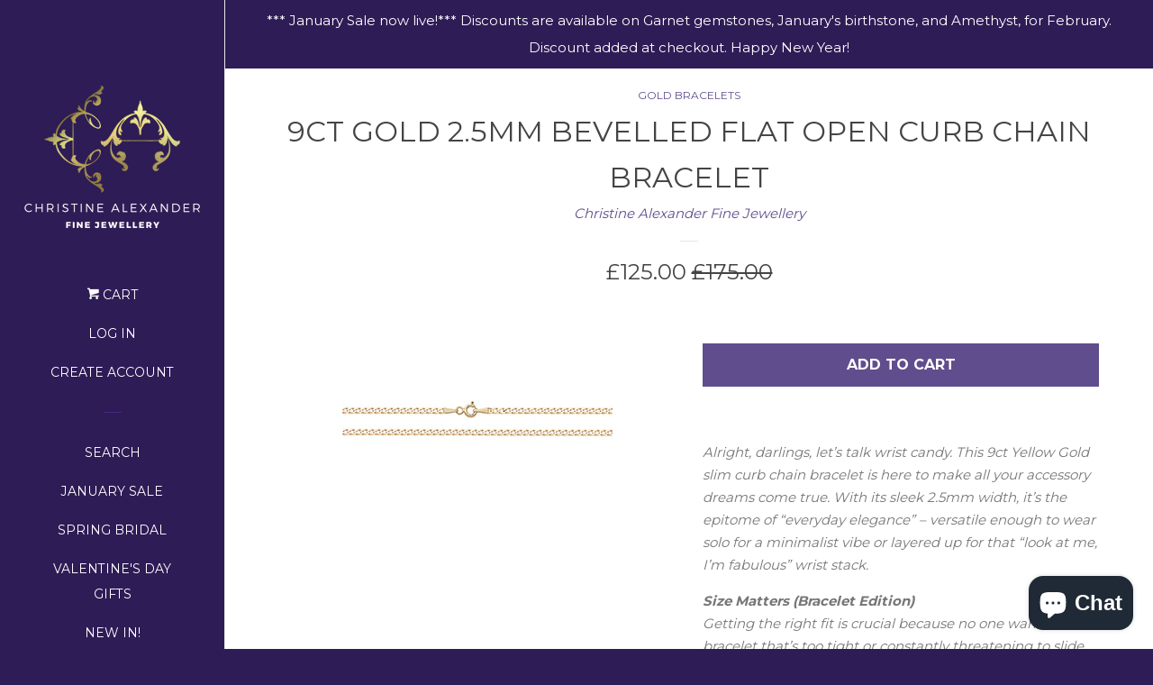

--- FILE ---
content_type: text/html; charset=utf-8
request_url: https://christinealexander.co.uk/collections/gold-bracelets/products/9ct-gold-2-5mm-bevelled-flat-open-curb-chain-bracelet
body_size: 28800
content:
<!doctype html>
<!--[if lt IE 7]><html class="no-js lt-ie9 lt-ie8 lt-ie7" lang="en"> <![endif]-->
<!--[if IE 7]><html class="no-js lt-ie9 lt-ie8" lang="en"> <![endif]-->
<!--[if IE 8]><html class="no-js lt-ie9" lang="en"> <![endif]-->
<!--[if IE 9 ]><html class="ie9 no-js"> <![endif]-->
<!--[if (gt IE 9)|!(IE)]><!--> <html class="no-js"> <!--<![endif]-->
<head>

  <!-- Basic page needs ================================================== -->
  <meta charset="utf-8">
  <meta http-equiv="X-UA-Compatible" content="IE=edge,chrome=1">

  
  <link rel="shortcut icon" href="//christinealexander.co.uk/cdn/shop/files/favicon_32x32.jpg?v=1613551328" type="image/png" />
  

  <!-- Title and description ================================================== -->
  <title>
  9CT GOLD 2.5MM BEVELLED FLAT OPEN CURB CHAIN BRACELET &ndash; Christine Alexander Fine Jewellery
  </title>

  
  <meta name="description" content="Alright, darlings, let’s talk wrist candy. This 9ct Yellow Gold slim curb chain bracelet is here to make all your accessory dreams come true. With its sleek 2.5mm width, it’s the epitome of “everyday elegance” – versatile enough to wear solo for a minimalist vibe or layered up for that “look at me, I’m fabulous” wrist ">
  

  <!-- Social meta ================================================== -->
  <!-- /snippets/social-meta-tags.liquid -->




<meta property="og:site_name" content="Christine Alexander Fine Jewellery">
<meta property="og:url" content="https://christinealexander.co.uk/products/9ct-gold-2-5mm-bevelled-flat-open-curb-chain-bracelet">
<meta property="og:title" content="9CT GOLD 2.5MM BEVELLED FLAT OPEN CURB CHAIN BRACELET">
<meta property="og:type" content="product">
<meta property="og:description" content="Alright, darlings, let’s talk wrist candy. This 9ct Yellow Gold slim curb chain bracelet is here to make all your accessory dreams come true. With its sleek 2.5mm width, it’s the epitome of “everyday elegance” – versatile enough to wear solo for a minimalist vibe or layered up for that “look at me, I’m fabulous” wrist ">

  <meta property="og:price:amount" content="125.00">
  <meta property="og:price:currency" content="GBP">

<meta property="og:image" content="http://christinealexander.co.uk/cdn/shop/products/THCch192_as_1200x1200.jpg?v=1644423488">
<meta property="og:image:secure_url" content="https://christinealexander.co.uk/cdn/shop/products/THCch192_as_1200x1200.jpg?v=1644423488">


<meta name="twitter:card" content="summary_large_image">
<meta name="twitter:title" content="9CT GOLD 2.5MM BEVELLED FLAT OPEN CURB CHAIN BRACELET">
<meta name="twitter:description" content="Alright, darlings, let’s talk wrist candy. This 9ct Yellow Gold slim curb chain bracelet is here to make all your accessory dreams come true. With its sleek 2.5mm width, it’s the epitome of “everyday elegance” – versatile enough to wear solo for a minimalist vibe or layered up for that “look at me, I’m fabulous” wrist ">


  <!-- Helpers ================================================== -->
  <link rel="canonical" href="https://christinealexander.co.uk/products/9ct-gold-2-5mm-bevelled-flat-open-curb-chain-bracelet">
  <meta name="viewport" content="width=device-width, initial-scale=1, shrink-to-fit=no">

  

  <!-- CSS ================================================== -->
  <link href="//christinealexander.co.uk/cdn/shop/t/2/assets/timber.scss.css?v=109656113880354317491696440025" rel="stylesheet" type="text/css" media="all" />
  
  
  
  <link href="//fonts.googleapis.com/css?family=Montserrat:400,700" rel="stylesheet" type="text/css" media="all" />


  




  <script>
    window.theme = window.theme || {};

    var theme = {
      cartType: 'page',
      moneyFormat: "£{{amount}}",
      currentTemplate: 'product',
      variables: {
        mediaQuerySmall: 'screen and (max-width: 480px)',
        bpSmall: false
      }
    }

    document.documentElement.className = document.documentElement.className.replace('no-js', 'js');
  </script>

  <!-- Header hook for plugins ================================================== -->
  <script>window.performance && window.performance.mark && window.performance.mark('shopify.content_for_header.start');</script><meta name="google-site-verification" content="p0O8ZoliqyGqZrMmmhbBqfyZdysnQWvU_yKabE2ItrM">
<meta id="shopify-digital-wallet" name="shopify-digital-wallet" content="/27768900/digital_wallets/dialog">
<meta name="shopify-checkout-api-token" content="e2a93476a66a5601822a042ac20405f5">
<meta id="in-context-paypal-metadata" data-shop-id="27768900" data-venmo-supported="false" data-environment="production" data-locale="en_US" data-paypal-v4="true" data-currency="GBP">
<link rel="alternate" type="application/json+oembed" href="https://christinealexander.co.uk/products/9ct-gold-2-5mm-bevelled-flat-open-curb-chain-bracelet.oembed">
<script async="async" src="/checkouts/internal/preloads.js?locale=en-GB"></script>
<link rel="preconnect" href="https://shop.app" crossorigin="anonymous">
<script async="async" src="https://shop.app/checkouts/internal/preloads.js?locale=en-GB&shop_id=27768900" crossorigin="anonymous"></script>
<script id="apple-pay-shop-capabilities" type="application/json">{"shopId":27768900,"countryCode":"GB","currencyCode":"GBP","merchantCapabilities":["supports3DS"],"merchantId":"gid:\/\/shopify\/Shop\/27768900","merchantName":"Christine Alexander Fine Jewellery","requiredBillingContactFields":["postalAddress","email"],"requiredShippingContactFields":["postalAddress","email"],"shippingType":"shipping","supportedNetworks":["visa","maestro","masterCard","amex","discover","elo"],"total":{"type":"pending","label":"Christine Alexander Fine Jewellery","amount":"1.00"},"shopifyPaymentsEnabled":true,"supportsSubscriptions":true}</script>
<script id="shopify-features" type="application/json">{"accessToken":"e2a93476a66a5601822a042ac20405f5","betas":["rich-media-storefront-analytics"],"domain":"christinealexander.co.uk","predictiveSearch":true,"shopId":27768900,"locale":"en"}</script>
<script>var Shopify = Shopify || {};
Shopify.shop = "christine-alexander-fine-jewellery.myshopify.com";
Shopify.locale = "en";
Shopify.currency = {"active":"GBP","rate":"1.0"};
Shopify.country = "GB";
Shopify.theme = {"name":"Pop","id":10214441004,"schema_name":"Pop","schema_version":"4.1.0","theme_store_id":719,"role":"main"};
Shopify.theme.handle = "null";
Shopify.theme.style = {"id":null,"handle":null};
Shopify.cdnHost = "christinealexander.co.uk/cdn";
Shopify.routes = Shopify.routes || {};
Shopify.routes.root = "/";</script>
<script type="module">!function(o){(o.Shopify=o.Shopify||{}).modules=!0}(window);</script>
<script>!function(o){function n(){var o=[];function n(){o.push(Array.prototype.slice.apply(arguments))}return n.q=o,n}var t=o.Shopify=o.Shopify||{};t.loadFeatures=n(),t.autoloadFeatures=n()}(window);</script>
<script>
  window.ShopifyPay = window.ShopifyPay || {};
  window.ShopifyPay.apiHost = "shop.app\/pay";
  window.ShopifyPay.redirectState = null;
</script>
<script id="shop-js-analytics" type="application/json">{"pageType":"product"}</script>
<script defer="defer" async type="module" src="//christinealexander.co.uk/cdn/shopifycloud/shop-js/modules/v2/client.init-shop-cart-sync_C5BV16lS.en.esm.js"></script>
<script defer="defer" async type="module" src="//christinealexander.co.uk/cdn/shopifycloud/shop-js/modules/v2/chunk.common_CygWptCX.esm.js"></script>
<script type="module">
  await import("//christinealexander.co.uk/cdn/shopifycloud/shop-js/modules/v2/client.init-shop-cart-sync_C5BV16lS.en.esm.js");
await import("//christinealexander.co.uk/cdn/shopifycloud/shop-js/modules/v2/chunk.common_CygWptCX.esm.js");

  window.Shopify.SignInWithShop?.initShopCartSync?.({"fedCMEnabled":true,"windoidEnabled":true});

</script>
<script>
  window.Shopify = window.Shopify || {};
  if (!window.Shopify.featureAssets) window.Shopify.featureAssets = {};
  window.Shopify.featureAssets['shop-js'] = {"shop-cart-sync":["modules/v2/client.shop-cart-sync_ZFArdW7E.en.esm.js","modules/v2/chunk.common_CygWptCX.esm.js"],"init-fed-cm":["modules/v2/client.init-fed-cm_CmiC4vf6.en.esm.js","modules/v2/chunk.common_CygWptCX.esm.js"],"shop-button":["modules/v2/client.shop-button_tlx5R9nI.en.esm.js","modules/v2/chunk.common_CygWptCX.esm.js"],"shop-cash-offers":["modules/v2/client.shop-cash-offers_DOA2yAJr.en.esm.js","modules/v2/chunk.common_CygWptCX.esm.js","modules/v2/chunk.modal_D71HUcav.esm.js"],"init-windoid":["modules/v2/client.init-windoid_sURxWdc1.en.esm.js","modules/v2/chunk.common_CygWptCX.esm.js"],"shop-toast-manager":["modules/v2/client.shop-toast-manager_ClPi3nE9.en.esm.js","modules/v2/chunk.common_CygWptCX.esm.js"],"init-shop-email-lookup-coordinator":["modules/v2/client.init-shop-email-lookup-coordinator_B8hsDcYM.en.esm.js","modules/v2/chunk.common_CygWptCX.esm.js"],"init-shop-cart-sync":["modules/v2/client.init-shop-cart-sync_C5BV16lS.en.esm.js","modules/v2/chunk.common_CygWptCX.esm.js"],"avatar":["modules/v2/client.avatar_BTnouDA3.en.esm.js"],"pay-button":["modules/v2/client.pay-button_FdsNuTd3.en.esm.js","modules/v2/chunk.common_CygWptCX.esm.js"],"init-customer-accounts":["modules/v2/client.init-customer-accounts_DxDtT_ad.en.esm.js","modules/v2/client.shop-login-button_C5VAVYt1.en.esm.js","modules/v2/chunk.common_CygWptCX.esm.js","modules/v2/chunk.modal_D71HUcav.esm.js"],"init-shop-for-new-customer-accounts":["modules/v2/client.init-shop-for-new-customer-accounts_ChsxoAhi.en.esm.js","modules/v2/client.shop-login-button_C5VAVYt1.en.esm.js","modules/v2/chunk.common_CygWptCX.esm.js","modules/v2/chunk.modal_D71HUcav.esm.js"],"shop-login-button":["modules/v2/client.shop-login-button_C5VAVYt1.en.esm.js","modules/v2/chunk.common_CygWptCX.esm.js","modules/v2/chunk.modal_D71HUcav.esm.js"],"init-customer-accounts-sign-up":["modules/v2/client.init-customer-accounts-sign-up_CPSyQ0Tj.en.esm.js","modules/v2/client.shop-login-button_C5VAVYt1.en.esm.js","modules/v2/chunk.common_CygWptCX.esm.js","modules/v2/chunk.modal_D71HUcav.esm.js"],"shop-follow-button":["modules/v2/client.shop-follow-button_Cva4Ekp9.en.esm.js","modules/v2/chunk.common_CygWptCX.esm.js","modules/v2/chunk.modal_D71HUcav.esm.js"],"checkout-modal":["modules/v2/client.checkout-modal_BPM8l0SH.en.esm.js","modules/v2/chunk.common_CygWptCX.esm.js","modules/v2/chunk.modal_D71HUcav.esm.js"],"lead-capture":["modules/v2/client.lead-capture_Bi8yE_yS.en.esm.js","modules/v2/chunk.common_CygWptCX.esm.js","modules/v2/chunk.modal_D71HUcav.esm.js"],"shop-login":["modules/v2/client.shop-login_D6lNrXab.en.esm.js","modules/v2/chunk.common_CygWptCX.esm.js","modules/v2/chunk.modal_D71HUcav.esm.js"],"payment-terms":["modules/v2/client.payment-terms_CZxnsJam.en.esm.js","modules/v2/chunk.common_CygWptCX.esm.js","modules/v2/chunk.modal_D71HUcav.esm.js"]};
</script>
<script>(function() {
  var isLoaded = false;
  function asyncLoad() {
    if (isLoaded) return;
    isLoaded = true;
    var urls = ["https:\/\/instafeed.nfcube.com\/cdn\/6deae062197150166290c9984c1169bd.js?shop=christine-alexander-fine-jewellery.myshopify.com"];
    for (var i = 0; i < urls.length; i++) {
      var s = document.createElement('script');
      s.type = 'text/javascript';
      s.async = true;
      s.src = urls[i];
      var x = document.getElementsByTagName('script')[0];
      x.parentNode.insertBefore(s, x);
    }
  };
  if(window.attachEvent) {
    window.attachEvent('onload', asyncLoad);
  } else {
    window.addEventListener('load', asyncLoad, false);
  }
})();</script>
<script id="__st">var __st={"a":27768900,"offset":0,"reqid":"0c772013-77da-46b7-a293-03b2f1cc77f1-1768618186","pageurl":"christinealexander.co.uk\/collections\/gold-bracelets\/products\/9ct-gold-2-5mm-bevelled-flat-open-curb-chain-bracelet","u":"3db5598a8f97","p":"product","rtyp":"product","rid":7537846976748};</script>
<script>window.ShopifyPaypalV4VisibilityTracking = true;</script>
<script id="captcha-bootstrap">!function(){'use strict';const t='contact',e='account',n='new_comment',o=[[t,t],['blogs',n],['comments',n],[t,'customer']],c=[[e,'customer_login'],[e,'guest_login'],[e,'recover_customer_password'],[e,'create_customer']],r=t=>t.map((([t,e])=>`form[action*='/${t}']:not([data-nocaptcha='true']) input[name='form_type'][value='${e}']`)).join(','),a=t=>()=>t?[...document.querySelectorAll(t)].map((t=>t.form)):[];function s(){const t=[...o],e=r(t);return a(e)}const i='password',u='form_key',d=['recaptcha-v3-token','g-recaptcha-response','h-captcha-response',i],f=()=>{try{return window.sessionStorage}catch{return}},m='__shopify_v',_=t=>t.elements[u];function p(t,e,n=!1){try{const o=window.sessionStorage,c=JSON.parse(o.getItem(e)),{data:r}=function(t){const{data:e,action:n}=t;return t[m]||n?{data:e,action:n}:{data:t,action:n}}(c);for(const[e,n]of Object.entries(r))t.elements[e]&&(t.elements[e].value=n);n&&o.removeItem(e)}catch(o){console.error('form repopulation failed',{error:o})}}const l='form_type',E='cptcha';function T(t){t.dataset[E]=!0}const w=window,h=w.document,L='Shopify',v='ce_forms',y='captcha';let A=!1;((t,e)=>{const n=(g='f06e6c50-85a8-45c8-87d0-21a2b65856fe',I='https://cdn.shopify.com/shopifycloud/storefront-forms-hcaptcha/ce_storefront_forms_captcha_hcaptcha.v1.5.2.iife.js',D={infoText:'Protected by hCaptcha',privacyText:'Privacy',termsText:'Terms'},(t,e,n)=>{const o=w[L][v],c=o.bindForm;if(c)return c(t,g,e,D).then(n);var r;o.q.push([[t,g,e,D],n]),r=I,A||(h.body.append(Object.assign(h.createElement('script'),{id:'captcha-provider',async:!0,src:r})),A=!0)});var g,I,D;w[L]=w[L]||{},w[L][v]=w[L][v]||{},w[L][v].q=[],w[L][y]=w[L][y]||{},w[L][y].protect=function(t,e){n(t,void 0,e),T(t)},Object.freeze(w[L][y]),function(t,e,n,w,h,L){const[v,y,A,g]=function(t,e,n){const i=e?o:[],u=t?c:[],d=[...i,...u],f=r(d),m=r(i),_=r(d.filter((([t,e])=>n.includes(e))));return[a(f),a(m),a(_),s()]}(w,h,L),I=t=>{const e=t.target;return e instanceof HTMLFormElement?e:e&&e.form},D=t=>v().includes(t);t.addEventListener('submit',(t=>{const e=I(t);if(!e)return;const n=D(e)&&!e.dataset.hcaptchaBound&&!e.dataset.recaptchaBound,o=_(e),c=g().includes(e)&&(!o||!o.value);(n||c)&&t.preventDefault(),c&&!n&&(function(t){try{if(!f())return;!function(t){const e=f();if(!e)return;const n=_(t);if(!n)return;const o=n.value;o&&e.removeItem(o)}(t);const e=Array.from(Array(32),(()=>Math.random().toString(36)[2])).join('');!function(t,e){_(t)||t.append(Object.assign(document.createElement('input'),{type:'hidden',name:u})),t.elements[u].value=e}(t,e),function(t,e){const n=f();if(!n)return;const o=[...t.querySelectorAll(`input[type='${i}']`)].map((({name:t})=>t)),c=[...d,...o],r={};for(const[a,s]of new FormData(t).entries())c.includes(a)||(r[a]=s);n.setItem(e,JSON.stringify({[m]:1,action:t.action,data:r}))}(t,e)}catch(e){console.error('failed to persist form',e)}}(e),e.submit())}));const S=(t,e)=>{t&&!t.dataset[E]&&(n(t,e.some((e=>e===t))),T(t))};for(const o of['focusin','change'])t.addEventListener(o,(t=>{const e=I(t);D(e)&&S(e,y())}));const B=e.get('form_key'),M=e.get(l),P=B&&M;t.addEventListener('DOMContentLoaded',(()=>{const t=y();if(P)for(const e of t)e.elements[l].value===M&&p(e,B);[...new Set([...A(),...v().filter((t=>'true'===t.dataset.shopifyCaptcha))])].forEach((e=>S(e,t)))}))}(h,new URLSearchParams(w.location.search),n,t,e,['guest_login'])})(!0,!0)}();</script>
<script integrity="sha256-4kQ18oKyAcykRKYeNunJcIwy7WH5gtpwJnB7kiuLZ1E=" data-source-attribution="shopify.loadfeatures" defer="defer" src="//christinealexander.co.uk/cdn/shopifycloud/storefront/assets/storefront/load_feature-a0a9edcb.js" crossorigin="anonymous"></script>
<script crossorigin="anonymous" defer="defer" src="//christinealexander.co.uk/cdn/shopifycloud/storefront/assets/shopify_pay/storefront-65b4c6d7.js?v=20250812"></script>
<script data-source-attribution="shopify.dynamic_checkout.dynamic.init">var Shopify=Shopify||{};Shopify.PaymentButton=Shopify.PaymentButton||{isStorefrontPortableWallets:!0,init:function(){window.Shopify.PaymentButton.init=function(){};var t=document.createElement("script");t.src="https://christinealexander.co.uk/cdn/shopifycloud/portable-wallets/latest/portable-wallets.en.js",t.type="module",document.head.appendChild(t)}};
</script>
<script data-source-attribution="shopify.dynamic_checkout.buyer_consent">
  function portableWalletsHideBuyerConsent(e){var t=document.getElementById("shopify-buyer-consent"),n=document.getElementById("shopify-subscription-policy-button");t&&n&&(t.classList.add("hidden"),t.setAttribute("aria-hidden","true"),n.removeEventListener("click",e))}function portableWalletsShowBuyerConsent(e){var t=document.getElementById("shopify-buyer-consent"),n=document.getElementById("shopify-subscription-policy-button");t&&n&&(t.classList.remove("hidden"),t.removeAttribute("aria-hidden"),n.addEventListener("click",e))}window.Shopify?.PaymentButton&&(window.Shopify.PaymentButton.hideBuyerConsent=portableWalletsHideBuyerConsent,window.Shopify.PaymentButton.showBuyerConsent=portableWalletsShowBuyerConsent);
</script>
<script data-source-attribution="shopify.dynamic_checkout.cart.bootstrap">document.addEventListener("DOMContentLoaded",(function(){function t(){return document.querySelector("shopify-accelerated-checkout-cart, shopify-accelerated-checkout")}if(t())Shopify.PaymentButton.init();else{new MutationObserver((function(e,n){t()&&(Shopify.PaymentButton.init(),n.disconnect())})).observe(document.body,{childList:!0,subtree:!0})}}));
</script>
<link id="shopify-accelerated-checkout-styles" rel="stylesheet" media="screen" href="https://christinealexander.co.uk/cdn/shopifycloud/portable-wallets/latest/accelerated-checkout-backwards-compat.css" crossorigin="anonymous">
<style id="shopify-accelerated-checkout-cart">
        #shopify-buyer-consent {
  margin-top: 1em;
  display: inline-block;
  width: 100%;
}

#shopify-buyer-consent.hidden {
  display: none;
}

#shopify-subscription-policy-button {
  background: none;
  border: none;
  padding: 0;
  text-decoration: underline;
  font-size: inherit;
  cursor: pointer;
}

#shopify-subscription-policy-button::before {
  box-shadow: none;
}

      </style>

<script>window.performance && window.performance.mark && window.performance.mark('shopify.content_for_header.end');</script>

  

<!--[if lt IE 9]>
<script src="//cdnjs.cloudflare.com/ajax/libs/html5shiv/3.7.2/html5shiv.min.js" type="text/javascript"></script>
<script src="//christinealexander.co.uk/cdn/shop/t/2/assets/respond.min.js?v=52248677837542619231516034465" type="text/javascript"></script>
<link href="//christinealexander.co.uk/cdn/shop/t/2/assets/respond-proxy.html" id="respond-proxy" rel="respond-proxy" />
<link href="//christinealexander.co.uk/search?q=39523a0496c3e8bd674b3b9bccc235a0" id="respond-redirect" rel="respond-redirect" />
<script src="//christinealexander.co.uk/search?q=39523a0496c3e8bd674b3b9bccc235a0" type="text/javascript"></script>
<![endif]-->


  
  

  
  <script src="//christinealexander.co.uk/cdn/shop/t/2/assets/jquery-2.2.3.min.js?v=58211863146907186831516034464" type="text/javascript"></script>
  <script src="//christinealexander.co.uk/cdn/shop/t/2/assets/modernizr.min.js?v=520786850485634651516034464" type="text/javascript"></script>

  <!--[if (gt IE 9)|!(IE)]><!--><script src="//christinealexander.co.uk/cdn/shop/t/2/assets/lazysizes.min.js?v=177476512571513845041516034464" async="async"></script><!--<![endif]-->
  <!--[if lte IE 9]><script src="//christinealexander.co.uk/cdn/shop/t/2/assets/lazysizes.min.js?v=177476512571513845041516034464"></script><![endif]-->

  <!--[if (gt IE 9)|!(IE)]><!--><script src="//christinealexander.co.uk/cdn/shop/t/2/assets/theme.js?v=60008818393914962031517520738" defer="defer"></script><!--<![endif]-->
  <!--[if lte IE 9]><script src="//christinealexander.co.uk/cdn/shop/t/2/assets/theme.js?v=60008818393914962031517520738"></script><![endif]-->

<script src="https://cdn.shopify.com/extensions/7bc9bb47-adfa-4267-963e-cadee5096caf/inbox-1252/assets/inbox-chat-loader.js" type="text/javascript" defer="defer"></script>
<link href="https://monorail-edge.shopifysvc.com" rel="dns-prefetch">
<script>(function(){if ("sendBeacon" in navigator && "performance" in window) {try {var session_token_from_headers = performance.getEntriesByType('navigation')[0].serverTiming.find(x => x.name == '_s').description;} catch {var session_token_from_headers = undefined;}var session_cookie_matches = document.cookie.match(/_shopify_s=([^;]*)/);var session_token_from_cookie = session_cookie_matches && session_cookie_matches.length === 2 ? session_cookie_matches[1] : "";var session_token = session_token_from_headers || session_token_from_cookie || "";function handle_abandonment_event(e) {var entries = performance.getEntries().filter(function(entry) {return /monorail-edge.shopifysvc.com/.test(entry.name);});if (!window.abandonment_tracked && entries.length === 0) {window.abandonment_tracked = true;var currentMs = Date.now();var navigation_start = performance.timing.navigationStart;var payload = {shop_id: 27768900,url: window.location.href,navigation_start,duration: currentMs - navigation_start,session_token,page_type: "product"};window.navigator.sendBeacon("https://monorail-edge.shopifysvc.com/v1/produce", JSON.stringify({schema_id: "online_store_buyer_site_abandonment/1.1",payload: payload,metadata: {event_created_at_ms: currentMs,event_sent_at_ms: currentMs}}));}}window.addEventListener('pagehide', handle_abandonment_event);}}());</script>
<script id="web-pixels-manager-setup">(function e(e,d,r,n,o){if(void 0===o&&(o={}),!Boolean(null===(a=null===(i=window.Shopify)||void 0===i?void 0:i.analytics)||void 0===a?void 0:a.replayQueue)){var i,a;window.Shopify=window.Shopify||{};var t=window.Shopify;t.analytics=t.analytics||{};var s=t.analytics;s.replayQueue=[],s.publish=function(e,d,r){return s.replayQueue.push([e,d,r]),!0};try{self.performance.mark("wpm:start")}catch(e){}var l=function(){var e={modern:/Edge?\/(1{2}[4-9]|1[2-9]\d|[2-9]\d{2}|\d{4,})\.\d+(\.\d+|)|Firefox\/(1{2}[4-9]|1[2-9]\d|[2-9]\d{2}|\d{4,})\.\d+(\.\d+|)|Chrom(ium|e)\/(9{2}|\d{3,})\.\d+(\.\d+|)|(Maci|X1{2}).+ Version\/(15\.\d+|(1[6-9]|[2-9]\d|\d{3,})\.\d+)([,.]\d+|)( \(\w+\)|)( Mobile\/\w+|) Safari\/|Chrome.+OPR\/(9{2}|\d{3,})\.\d+\.\d+|(CPU[ +]OS|iPhone[ +]OS|CPU[ +]iPhone|CPU IPhone OS|CPU iPad OS)[ +]+(15[._]\d+|(1[6-9]|[2-9]\d|\d{3,})[._]\d+)([._]\d+|)|Android:?[ /-](13[3-9]|1[4-9]\d|[2-9]\d{2}|\d{4,})(\.\d+|)(\.\d+|)|Android.+Firefox\/(13[5-9]|1[4-9]\d|[2-9]\d{2}|\d{4,})\.\d+(\.\d+|)|Android.+Chrom(ium|e)\/(13[3-9]|1[4-9]\d|[2-9]\d{2}|\d{4,})\.\d+(\.\d+|)|SamsungBrowser\/([2-9]\d|\d{3,})\.\d+/,legacy:/Edge?\/(1[6-9]|[2-9]\d|\d{3,})\.\d+(\.\d+|)|Firefox\/(5[4-9]|[6-9]\d|\d{3,})\.\d+(\.\d+|)|Chrom(ium|e)\/(5[1-9]|[6-9]\d|\d{3,})\.\d+(\.\d+|)([\d.]+$|.*Safari\/(?![\d.]+ Edge\/[\d.]+$))|(Maci|X1{2}).+ Version\/(10\.\d+|(1[1-9]|[2-9]\d|\d{3,})\.\d+)([,.]\d+|)( \(\w+\)|)( Mobile\/\w+|) Safari\/|Chrome.+OPR\/(3[89]|[4-9]\d|\d{3,})\.\d+\.\d+|(CPU[ +]OS|iPhone[ +]OS|CPU[ +]iPhone|CPU IPhone OS|CPU iPad OS)[ +]+(10[._]\d+|(1[1-9]|[2-9]\d|\d{3,})[._]\d+)([._]\d+|)|Android:?[ /-](13[3-9]|1[4-9]\d|[2-9]\d{2}|\d{4,})(\.\d+|)(\.\d+|)|Mobile Safari.+OPR\/([89]\d|\d{3,})\.\d+\.\d+|Android.+Firefox\/(13[5-9]|1[4-9]\d|[2-9]\d{2}|\d{4,})\.\d+(\.\d+|)|Android.+Chrom(ium|e)\/(13[3-9]|1[4-9]\d|[2-9]\d{2}|\d{4,})\.\d+(\.\d+|)|Android.+(UC? ?Browser|UCWEB|U3)[ /]?(15\.([5-9]|\d{2,})|(1[6-9]|[2-9]\d|\d{3,})\.\d+)\.\d+|SamsungBrowser\/(5\.\d+|([6-9]|\d{2,})\.\d+)|Android.+MQ{2}Browser\/(14(\.(9|\d{2,})|)|(1[5-9]|[2-9]\d|\d{3,})(\.\d+|))(\.\d+|)|K[Aa][Ii]OS\/(3\.\d+|([4-9]|\d{2,})\.\d+)(\.\d+|)/},d=e.modern,r=e.legacy,n=navigator.userAgent;return n.match(d)?"modern":n.match(r)?"legacy":"unknown"}(),u="modern"===l?"modern":"legacy",c=(null!=n?n:{modern:"",legacy:""})[u],f=function(e){return[e.baseUrl,"/wpm","/b",e.hashVersion,"modern"===e.buildTarget?"m":"l",".js"].join("")}({baseUrl:d,hashVersion:r,buildTarget:u}),m=function(e){var d=e.version,r=e.bundleTarget,n=e.surface,o=e.pageUrl,i=e.monorailEndpoint;return{emit:function(e){var a=e.status,t=e.errorMsg,s=(new Date).getTime(),l=JSON.stringify({metadata:{event_sent_at_ms:s},events:[{schema_id:"web_pixels_manager_load/3.1",payload:{version:d,bundle_target:r,page_url:o,status:a,surface:n,error_msg:t},metadata:{event_created_at_ms:s}}]});if(!i)return console&&console.warn&&console.warn("[Web Pixels Manager] No Monorail endpoint provided, skipping logging."),!1;try{return self.navigator.sendBeacon.bind(self.navigator)(i,l)}catch(e){}var u=new XMLHttpRequest;try{return u.open("POST",i,!0),u.setRequestHeader("Content-Type","text/plain"),u.send(l),!0}catch(e){return console&&console.warn&&console.warn("[Web Pixels Manager] Got an unhandled error while logging to Monorail."),!1}}}}({version:r,bundleTarget:l,surface:e.surface,pageUrl:self.location.href,monorailEndpoint:e.monorailEndpoint});try{o.browserTarget=l,function(e){var d=e.src,r=e.async,n=void 0===r||r,o=e.onload,i=e.onerror,a=e.sri,t=e.scriptDataAttributes,s=void 0===t?{}:t,l=document.createElement("script"),u=document.querySelector("head"),c=document.querySelector("body");if(l.async=n,l.src=d,a&&(l.integrity=a,l.crossOrigin="anonymous"),s)for(var f in s)if(Object.prototype.hasOwnProperty.call(s,f))try{l.dataset[f]=s[f]}catch(e){}if(o&&l.addEventListener("load",o),i&&l.addEventListener("error",i),u)u.appendChild(l);else{if(!c)throw new Error("Did not find a head or body element to append the script");c.appendChild(l)}}({src:f,async:!0,onload:function(){if(!function(){var e,d;return Boolean(null===(d=null===(e=window.Shopify)||void 0===e?void 0:e.analytics)||void 0===d?void 0:d.initialized)}()){var d=window.webPixelsManager.init(e)||void 0;if(d){var r=window.Shopify.analytics;r.replayQueue.forEach((function(e){var r=e[0],n=e[1],o=e[2];d.publishCustomEvent(r,n,o)})),r.replayQueue=[],r.publish=d.publishCustomEvent,r.visitor=d.visitor,r.initialized=!0}}},onerror:function(){return m.emit({status:"failed",errorMsg:"".concat(f," has failed to load")})},sri:function(e){var d=/^sha384-[A-Za-z0-9+/=]+$/;return"string"==typeof e&&d.test(e)}(c)?c:"",scriptDataAttributes:o}),m.emit({status:"loading"})}catch(e){m.emit({status:"failed",errorMsg:(null==e?void 0:e.message)||"Unknown error"})}}})({shopId: 27768900,storefrontBaseUrl: "https://christinealexander.co.uk",extensionsBaseUrl: "https://extensions.shopifycdn.com/cdn/shopifycloud/web-pixels-manager",monorailEndpoint: "https://monorail-edge.shopifysvc.com/unstable/produce_batch",surface: "storefront-renderer",enabledBetaFlags: ["2dca8a86"],webPixelsConfigList: [{"id":"2090303872","configuration":"{\"swymApiEndpoint\":\"https:\/\/swymstore-v3free-01.swymrelay.com\",\"swymTier\":\"v3free-01\"}","eventPayloadVersion":"v1","runtimeContext":"STRICT","scriptVersion":"5b6f6917e306bc7f24523662663331c0","type":"APP","apiClientId":1350849,"privacyPurposes":["ANALYTICS","MARKETING","PREFERENCES"],"dataSharingAdjustments":{"protectedCustomerApprovalScopes":["read_customer_email","read_customer_name","read_customer_personal_data","read_customer_phone"]}},{"id":"993001856","configuration":"{\"config\":\"{\\\"pixel_id\\\":\\\"GT-PBN58WC\\\",\\\"target_country\\\":\\\"GB\\\",\\\"gtag_events\\\":[{\\\"type\\\":\\\"purchase\\\",\\\"action_label\\\":\\\"MC-YKGN1X4HRN\\\"},{\\\"type\\\":\\\"page_view\\\",\\\"action_label\\\":\\\"MC-YKGN1X4HRN\\\"},{\\\"type\\\":\\\"view_item\\\",\\\"action_label\\\":\\\"MC-YKGN1X4HRN\\\"}],\\\"enable_monitoring_mode\\\":false}\"}","eventPayloadVersion":"v1","runtimeContext":"OPEN","scriptVersion":"b2a88bafab3e21179ed38636efcd8a93","type":"APP","apiClientId":1780363,"privacyPurposes":[],"dataSharingAdjustments":{"protectedCustomerApprovalScopes":["read_customer_address","read_customer_email","read_customer_name","read_customer_personal_data","read_customer_phone"]}},{"id":"152469740","configuration":"{\"pixel_id\":\"179333863902281\",\"pixel_type\":\"facebook_pixel\",\"metaapp_system_user_token\":\"-\"}","eventPayloadVersion":"v1","runtimeContext":"OPEN","scriptVersion":"ca16bc87fe92b6042fbaa3acc2fbdaa6","type":"APP","apiClientId":2329312,"privacyPurposes":["ANALYTICS","MARKETING","SALE_OF_DATA"],"dataSharingAdjustments":{"protectedCustomerApprovalScopes":["read_customer_address","read_customer_email","read_customer_name","read_customer_personal_data","read_customer_phone"]}},{"id":"72483052","configuration":"{\"tagID\":\"2613333171886\"}","eventPayloadVersion":"v1","runtimeContext":"STRICT","scriptVersion":"18031546ee651571ed29edbe71a3550b","type":"APP","apiClientId":3009811,"privacyPurposes":["ANALYTICS","MARKETING","SALE_OF_DATA"],"dataSharingAdjustments":{"protectedCustomerApprovalScopes":["read_customer_address","read_customer_email","read_customer_name","read_customer_personal_data","read_customer_phone"]}},{"id":"177471872","eventPayloadVersion":"v1","runtimeContext":"LAX","scriptVersion":"1","type":"CUSTOM","privacyPurposes":["ANALYTICS"],"name":"Google Analytics tag (migrated)"},{"id":"shopify-app-pixel","configuration":"{}","eventPayloadVersion":"v1","runtimeContext":"STRICT","scriptVersion":"0450","apiClientId":"shopify-pixel","type":"APP","privacyPurposes":["ANALYTICS","MARKETING"]},{"id":"shopify-custom-pixel","eventPayloadVersion":"v1","runtimeContext":"LAX","scriptVersion":"0450","apiClientId":"shopify-pixel","type":"CUSTOM","privacyPurposes":["ANALYTICS","MARKETING"]}],isMerchantRequest: false,initData: {"shop":{"name":"Christine Alexander Fine Jewellery","paymentSettings":{"currencyCode":"GBP"},"myshopifyDomain":"christine-alexander-fine-jewellery.myshopify.com","countryCode":"GB","storefrontUrl":"https:\/\/christinealexander.co.uk"},"customer":null,"cart":null,"checkout":null,"productVariants":[{"price":{"amount":125.0,"currencyCode":"GBP"},"product":{"title":"9CT GOLD 2.5MM BEVELLED FLAT OPEN CURB CHAIN BRACELET","vendor":"Christine Alexander Fine Jewellery","id":"7537846976748","untranslatedTitle":"9CT GOLD 2.5MM BEVELLED FLAT OPEN CURB CHAIN BRACELET","url":"\/products\/9ct-gold-2-5mm-bevelled-flat-open-curb-chain-bracelet","type":"Bracelets"},"id":"42411919016172","image":{"src":"\/\/christinealexander.co.uk\/cdn\/shop\/products\/THCch192_as.jpg?v=1644423488"},"sku":"B0092\/7","title":"Default Title","untranslatedTitle":"Default Title"}],"purchasingCompany":null},},"https://christinealexander.co.uk/cdn","fcfee988w5aeb613cpc8e4bc33m6693e112",{"modern":"","legacy":""},{"shopId":"27768900","storefrontBaseUrl":"https:\/\/christinealexander.co.uk","extensionBaseUrl":"https:\/\/extensions.shopifycdn.com\/cdn\/shopifycloud\/web-pixels-manager","surface":"storefront-renderer","enabledBetaFlags":"[\"2dca8a86\"]","isMerchantRequest":"false","hashVersion":"fcfee988w5aeb613cpc8e4bc33m6693e112","publish":"custom","events":"[[\"page_viewed\",{}],[\"product_viewed\",{\"productVariant\":{\"price\":{\"amount\":125.0,\"currencyCode\":\"GBP\"},\"product\":{\"title\":\"9CT GOLD 2.5MM BEVELLED FLAT OPEN CURB CHAIN BRACELET\",\"vendor\":\"Christine Alexander Fine Jewellery\",\"id\":\"7537846976748\",\"untranslatedTitle\":\"9CT GOLD 2.5MM BEVELLED FLAT OPEN CURB CHAIN BRACELET\",\"url\":\"\/products\/9ct-gold-2-5mm-bevelled-flat-open-curb-chain-bracelet\",\"type\":\"Bracelets\"},\"id\":\"42411919016172\",\"image\":{\"src\":\"\/\/christinealexander.co.uk\/cdn\/shop\/products\/THCch192_as.jpg?v=1644423488\"},\"sku\":\"B0092\/7\",\"title\":\"Default Title\",\"untranslatedTitle\":\"Default Title\"}}]]"});</script><script>
  window.ShopifyAnalytics = window.ShopifyAnalytics || {};
  window.ShopifyAnalytics.meta = window.ShopifyAnalytics.meta || {};
  window.ShopifyAnalytics.meta.currency = 'GBP';
  var meta = {"product":{"id":7537846976748,"gid":"gid:\/\/shopify\/Product\/7537846976748","vendor":"Christine Alexander Fine Jewellery","type":"Bracelets","handle":"9ct-gold-2-5mm-bevelled-flat-open-curb-chain-bracelet","variants":[{"id":42411919016172,"price":12500,"name":"9CT GOLD 2.5MM BEVELLED FLAT OPEN CURB CHAIN BRACELET","public_title":null,"sku":"B0092\/7"}],"remote":false},"page":{"pageType":"product","resourceType":"product","resourceId":7537846976748,"requestId":"0c772013-77da-46b7-a293-03b2f1cc77f1-1768618186"}};
  for (var attr in meta) {
    window.ShopifyAnalytics.meta[attr] = meta[attr];
  }
</script>
<script class="analytics">
  (function () {
    var customDocumentWrite = function(content) {
      var jquery = null;

      if (window.jQuery) {
        jquery = window.jQuery;
      } else if (window.Checkout && window.Checkout.$) {
        jquery = window.Checkout.$;
      }

      if (jquery) {
        jquery('body').append(content);
      }
    };

    var hasLoggedConversion = function(token) {
      if (token) {
        return document.cookie.indexOf('loggedConversion=' + token) !== -1;
      }
      return false;
    }

    var setCookieIfConversion = function(token) {
      if (token) {
        var twoMonthsFromNow = new Date(Date.now());
        twoMonthsFromNow.setMonth(twoMonthsFromNow.getMonth() + 2);

        document.cookie = 'loggedConversion=' + token + '; expires=' + twoMonthsFromNow;
      }
    }

    var trekkie = window.ShopifyAnalytics.lib = window.trekkie = window.trekkie || [];
    if (trekkie.integrations) {
      return;
    }
    trekkie.methods = [
      'identify',
      'page',
      'ready',
      'track',
      'trackForm',
      'trackLink'
    ];
    trekkie.factory = function(method) {
      return function() {
        var args = Array.prototype.slice.call(arguments);
        args.unshift(method);
        trekkie.push(args);
        return trekkie;
      };
    };
    for (var i = 0; i < trekkie.methods.length; i++) {
      var key = trekkie.methods[i];
      trekkie[key] = trekkie.factory(key);
    }
    trekkie.load = function(config) {
      trekkie.config = config || {};
      trekkie.config.initialDocumentCookie = document.cookie;
      var first = document.getElementsByTagName('script')[0];
      var script = document.createElement('script');
      script.type = 'text/javascript';
      script.onerror = function(e) {
        var scriptFallback = document.createElement('script');
        scriptFallback.type = 'text/javascript';
        scriptFallback.onerror = function(error) {
                var Monorail = {
      produce: function produce(monorailDomain, schemaId, payload) {
        var currentMs = new Date().getTime();
        var event = {
          schema_id: schemaId,
          payload: payload,
          metadata: {
            event_created_at_ms: currentMs,
            event_sent_at_ms: currentMs
          }
        };
        return Monorail.sendRequest("https://" + monorailDomain + "/v1/produce", JSON.stringify(event));
      },
      sendRequest: function sendRequest(endpointUrl, payload) {
        // Try the sendBeacon API
        if (window && window.navigator && typeof window.navigator.sendBeacon === 'function' && typeof window.Blob === 'function' && !Monorail.isIos12()) {
          var blobData = new window.Blob([payload], {
            type: 'text/plain'
          });

          if (window.navigator.sendBeacon(endpointUrl, blobData)) {
            return true;
          } // sendBeacon was not successful

        } // XHR beacon

        var xhr = new XMLHttpRequest();

        try {
          xhr.open('POST', endpointUrl);
          xhr.setRequestHeader('Content-Type', 'text/plain');
          xhr.send(payload);
        } catch (e) {
          console.log(e);
        }

        return false;
      },
      isIos12: function isIos12() {
        return window.navigator.userAgent.lastIndexOf('iPhone; CPU iPhone OS 12_') !== -1 || window.navigator.userAgent.lastIndexOf('iPad; CPU OS 12_') !== -1;
      }
    };
    Monorail.produce('monorail-edge.shopifysvc.com',
      'trekkie_storefront_load_errors/1.1',
      {shop_id: 27768900,
      theme_id: 10214441004,
      app_name: "storefront",
      context_url: window.location.href,
      source_url: "//christinealexander.co.uk/cdn/s/trekkie.storefront.cd680fe47e6c39ca5d5df5f0a32d569bc48c0f27.min.js"});

        };
        scriptFallback.async = true;
        scriptFallback.src = '//christinealexander.co.uk/cdn/s/trekkie.storefront.cd680fe47e6c39ca5d5df5f0a32d569bc48c0f27.min.js';
        first.parentNode.insertBefore(scriptFallback, first);
      };
      script.async = true;
      script.src = '//christinealexander.co.uk/cdn/s/trekkie.storefront.cd680fe47e6c39ca5d5df5f0a32d569bc48c0f27.min.js';
      first.parentNode.insertBefore(script, first);
    };
    trekkie.load(
      {"Trekkie":{"appName":"storefront","development":false,"defaultAttributes":{"shopId":27768900,"isMerchantRequest":null,"themeId":10214441004,"themeCityHash":"7637138131470962605","contentLanguage":"en","currency":"GBP","eventMetadataId":"d9154a10-3a9f-48bc-8ff0-c218e621041a"},"isServerSideCookieWritingEnabled":true,"monorailRegion":"shop_domain","enabledBetaFlags":["65f19447"]},"Session Attribution":{},"S2S":{"facebookCapiEnabled":true,"source":"trekkie-storefront-renderer","apiClientId":580111}}
    );

    var loaded = false;
    trekkie.ready(function() {
      if (loaded) return;
      loaded = true;

      window.ShopifyAnalytics.lib = window.trekkie;

      var originalDocumentWrite = document.write;
      document.write = customDocumentWrite;
      try { window.ShopifyAnalytics.merchantGoogleAnalytics.call(this); } catch(error) {};
      document.write = originalDocumentWrite;

      window.ShopifyAnalytics.lib.page(null,{"pageType":"product","resourceType":"product","resourceId":7537846976748,"requestId":"0c772013-77da-46b7-a293-03b2f1cc77f1-1768618186","shopifyEmitted":true});

      var match = window.location.pathname.match(/checkouts\/(.+)\/(thank_you|post_purchase)/)
      var token = match? match[1]: undefined;
      if (!hasLoggedConversion(token)) {
        setCookieIfConversion(token);
        window.ShopifyAnalytics.lib.track("Viewed Product",{"currency":"GBP","variantId":42411919016172,"productId":7537846976748,"productGid":"gid:\/\/shopify\/Product\/7537846976748","name":"9CT GOLD 2.5MM BEVELLED FLAT OPEN CURB CHAIN BRACELET","price":"125.00","sku":"B0092\/7","brand":"Christine Alexander Fine Jewellery","variant":null,"category":"Bracelets","nonInteraction":true,"remote":false},undefined,undefined,{"shopifyEmitted":true});
      window.ShopifyAnalytics.lib.track("monorail:\/\/trekkie_storefront_viewed_product\/1.1",{"currency":"GBP","variantId":42411919016172,"productId":7537846976748,"productGid":"gid:\/\/shopify\/Product\/7537846976748","name":"9CT GOLD 2.5MM BEVELLED FLAT OPEN CURB CHAIN BRACELET","price":"125.00","sku":"B0092\/7","brand":"Christine Alexander Fine Jewellery","variant":null,"category":"Bracelets","nonInteraction":true,"remote":false,"referer":"https:\/\/christinealexander.co.uk\/collections\/gold-bracelets\/products\/9ct-gold-2-5mm-bevelled-flat-open-curb-chain-bracelet"});
      }
    });


        var eventsListenerScript = document.createElement('script');
        eventsListenerScript.async = true;
        eventsListenerScript.src = "//christinealexander.co.uk/cdn/shopifycloud/storefront/assets/shop_events_listener-3da45d37.js";
        document.getElementsByTagName('head')[0].appendChild(eventsListenerScript);

})();</script>
  <script>
  if (!window.ga || (window.ga && typeof window.ga !== 'function')) {
    window.ga = function ga() {
      (window.ga.q = window.ga.q || []).push(arguments);
      if (window.Shopify && window.Shopify.analytics && typeof window.Shopify.analytics.publish === 'function') {
        window.Shopify.analytics.publish("ga_stub_called", {}, {sendTo: "google_osp_migration"});
      }
      console.error("Shopify's Google Analytics stub called with:", Array.from(arguments), "\nSee https://help.shopify.com/manual/promoting-marketing/pixels/pixel-migration#google for more information.");
    };
    if (window.Shopify && window.Shopify.analytics && typeof window.Shopify.analytics.publish === 'function') {
      window.Shopify.analytics.publish("ga_stub_initialized", {}, {sendTo: "google_osp_migration"});
    }
  }
</script>
<script
  defer
  src="https://christinealexander.co.uk/cdn/shopifycloud/perf-kit/shopify-perf-kit-3.0.4.min.js"
  data-application="storefront-renderer"
  data-shop-id="27768900"
  data-render-region="gcp-us-east1"
  data-page-type="product"
  data-theme-instance-id="10214441004"
  data-theme-name="Pop"
  data-theme-version="4.1.0"
  data-monorail-region="shop_domain"
  data-resource-timing-sampling-rate="10"
  data-shs="true"
  data-shs-beacon="true"
  data-shs-export-with-fetch="true"
  data-shs-logs-sample-rate="1"
  data-shs-beacon-endpoint="https://christinealexander.co.uk/api/collect"
></script>
</head>


<body id="9ct-gold-2-5mm-bevelled-flat-open-curb-chain-bracelet" class="template-product" >

  <div id="shopify-section-header" class="shopify-section">





<style>
.site-header {
  
    border-bottom: 1px solid #e7e7e7;
  
}

@media screen and (max-width: 1024px) {
  .site-header {
    height: 70px;
  }
}


  @media screen and (min-width: 1025px) {
    .site-header {
      border-right: 1px solid #e7e7e7;
      border-width: 0 1px 0 0;
    }
  }


@media screen and (min-width: 1025px) {
  .main-content {
    margin: 90px 0 0 0;
  }

  .site-header {
    height: 100%;
    width: 250px;
    overflow-y: auto;
    left: 0;
    position: fixed;
  }
}

.nav-mobile {
  width: 250px;
}

.page-move--nav .page-element {
  left: 250px;
}

@media screen and (min-width: 1025px) {
  .page-wrapper {
    left: 250px;
    width: calc(100% - 250px);
  }
}

.supports-csstransforms .page-move--nav .page-element {
  left: 0;
  -webkit-transform: translateX(250px);
  -moz-transform: translateX(250px);
  -ms-transform: translateX(250px);
  -o-transform: translateX(250px);
  transform: translateX(250px);
}

@media screen and (min-width: 1025px) {
  .supports-csstransforms .page-move--cart .page-element {
    left: calc(250px / 2);
  }
}

@media screen and (max-width: 1024px) {
  .page-wrapper {
    top: 70px;
  }
}

.page-move--nav .ajaxify-drawer {
  right: -250px;
}

.supports-csstransforms .page-move--nav .ajaxify-drawer {
  right: 0;
  -webkit-transform: translateX(250px);
  -moz-transform: translateX(250px);
  -ms-transform: translateX(250px);
  -o-transform: translateX(250px);
  transform: translateX(250px);
}

@media screen and (max-width: 1024px) {
  .header-logo img {
    max-height: 40px;
  }
}

@media screen and (min-width: 1025px) {
  .header-logo img {
    max-height: none;
  }
}

.nav-bar {
  height: 70px;
}

@media screen and (max-width: 1024px) {
  .cart-toggle,
  .nav-toggle {
    height: 70px;
  }
}
</style>



<div class="nav-mobile">
  <nav class="nav-bar" role="navigation">
    <div class="wrapper">
      



<ul class="site-nav" id="accessibleNav">
  
    
      
        <li>
          <a href="/search" class="site-nav__link site-nav__linknodrop">
            Search
          </a>
        </li>
      
    
  
    
      
        <li>
          <a href="/collections/flash-sale-1" class="site-nav__link site-nav__linknodrop">
            JANUARY SALE
          </a>
        </li>
      
    
  
    
      
        <li>
          <a href="/collections/spring-bridal/WEDDING" class="site-nav__link site-nav__linknodrop">
            SPRING BRIDAL
          </a>
        </li>
      
    
  
    
      
        <li>
          <a href="/collections/valentines-day-gifts" class="site-nav__link site-nav__linknodrop">
            VALENTINE'S DAY GIFTS
          </a>
        </li>
      
    
  
    
      
        <li>
          <a href="/collections/new-in" class="site-nav__link site-nav__linknodrop">
            NEW IN!
          </a>
        </li>
      
    
  
    
      
        <li>
          <a href="/collections/birthstone-reductions" class="site-nav__link site-nav__linknodrop">
            BIRTHSTONE OFFERS
          </a>
        </li>
      
    
  
    
      
      

      

      <li class="site-nav--has-dropdown">
        <div class="grid--full">
          <div class="grid-item large--one-whole">
            <a href="/collections/flash-sale" class="site-nav__linkdrop site-nav__label icon-fallback-text">
              SALE!
            </a>
            <button type="button" class="btn btn--no-focus site-nav__dropdown-icon--open site-nav__dropdown-toggle icon-fallback-text medium-down--hide" aria-haspopup="true" aria-expanded="false" aria-label="SALE! Menu">
              <span class="icon icon-plus" aria-hidden="true"></span>
            </button>
            <button type="button" class="btn btn--no-focus site-nav__dropdown-icon--open site-nav__dropdown-toggle site-nav__linkdroparrow large--hide icon-fallback-text" aria-haspopup="true" aria-expanded="false" aria-label="SALE! Menu">
              <span class="icon icon-chevron-down" aria-hidden="true"></span>
            </button>
          </div>
        </div>
        <ul class="site-nav__dropdown">
          
            
              <li>
                <a href="/collections/sale-anklets" class="site-nav__link">
                  SALE ANKLETS
                </a>
              </li>
            
          
            
              <li>
                <a href="/collections/sale-bangles" class="site-nav__link">
                  SALE BANGLES
                </a>
              </li>
            
          
            
              <li>
                <a href="/collections/sale-bracelets" class="site-nav__link">
                  SALE BRACELETS
                </a>
              </li>
            
          
            
              <li>
                <a href="/collections/sale-brooches" class="site-nav__link">
                  SALE BROOCHES
                </a>
              </li>
            
          
            
              <li>
                <a href="/collections/sale-charms" class="site-nav__link">
                  SALE CHARMS
                </a>
              </li>
            
          
            
              <li>
                <a href="/collections/sale-earrings" class="site-nav__link">
                  SALE EARRINGS
                </a>
              </li>
            
          
            
              <li>
                <a href="/collections/sale-necklaces" class="site-nav__link">
                  SALE NECKLACES
                </a>
              </li>
            
          
            
              <li>
                <a href="/collections/sale-pendants" class="site-nav__link">
                  SALE PENDANTS
                </a>
              </li>
            
          
            
              <li>
                <a href="/collections/sale-rings" class="site-nav__link">
                  SALE RINGS
                </a>
              </li>
            
          
        </ul>
      </li>
    
  
    
      
        <li>
          <a href="/collections/anklets" class="site-nav__link">
            ANKLETS
          </a>
        </li>
      
    
  
    
      
      

      

      <li class="site-nav--has-dropdown">
        <div class="grid--full">
          <div class="grid-item large--one-whole">
            <a href="/collections/silver-bangles" class="site-nav__linkdrop site-nav__label icon-fallback-text">
              BANGLES
            </a>
            <button type="button" class="btn btn--no-focus site-nav__dropdown-icon--open site-nav__dropdown-toggle icon-fallback-text medium-down--hide" aria-haspopup="true" aria-expanded="false" aria-label="BANGLES Menu">
              <span class="icon icon-plus" aria-hidden="true"></span>
            </button>
            <button type="button" class="btn btn--no-focus site-nav__dropdown-icon--open site-nav__dropdown-toggle site-nav__linkdroparrow large--hide icon-fallback-text" aria-haspopup="true" aria-expanded="false" aria-label="BANGLES Menu">
              <span class="icon icon-chevron-down" aria-hidden="true"></span>
            </button>
          </div>
        </div>
        <ul class="site-nav__dropdown">
          
            
              

              

              <li class="site-nav--has-dropdown">
                <div class="grid--full">
                  <div class="grid-item large--one-whole">
                    <a href="/collections/9ct-gold-bangle" class="site-nav__linkdrop site-nav__label icon-fallback-text">
                      GOLD BANGLES
                    </a>
                    <button type="button" class="btn btn--no-focus site-nav__dropdown-icon--open site-nav__dropdown-toggle site-nav__dropdown-toggle--third-level icon-fallback-text medium-down--hide" aria-haspopup="true" aria-expanded="false" aria-label="GOLD BANGLES Menu">
                      <span class="icon icon-plus" aria-hidden="true"></span>
                    </button>
                    <button type="button" class="btn btn--no-focus site-nav__dropdown-icon--open site-nav__dropdown-toggle site-nav__dropdown-toggle--third-level site-nav__linkdroparrow large--hide icon-fallback-text" aria-haspopup="true" aria-expanded="false" aria-label="GOLD BANGLES Menu">
                      <span class="icon icon-chevron-down" aria-hidden="true"></span>
                    </button>
                  </div>
                </div>
                <ul class="site-nav__dropdown site-nav__dropdown--inner">
                  
                    <li >
                      <a href="/collections/babies-gold-bangles" class="site-nav__link site-nav__link--grandchild">
                        BABIES GOLD BANGLES
                      </a>
                    </li>
                  
                    <li >
                      <a href="/collections/plain-gold-bangles" class="site-nav__link site-nav__link--grandchild">
                        PLAIN GOLD BANGLES
                      </a>
                    </li>
                  
                </ul>
              </li>
            
          
            
              

              

              <li class="site-nav--has-dropdown">
                <div class="grid--full">
                  <div class="grid-item large--one-whole">
                    <a href="/collections/silver-bangles" class="site-nav__linkdrop site-nav__label icon-fallback-text">
                      SILVER BANGLES
                    </a>
                    <button type="button" class="btn btn--no-focus site-nav__dropdown-icon--open site-nav__dropdown-toggle site-nav__dropdown-toggle--third-level icon-fallback-text medium-down--hide" aria-haspopup="true" aria-expanded="false" aria-label="SILVER BANGLES Menu">
                      <span class="icon icon-plus" aria-hidden="true"></span>
                    </button>
                    <button type="button" class="btn btn--no-focus site-nav__dropdown-icon--open site-nav__dropdown-toggle site-nav__dropdown-toggle--third-level site-nav__linkdroparrow large--hide icon-fallback-text" aria-haspopup="true" aria-expanded="false" aria-label="SILVER BANGLES Menu">
                      <span class="icon icon-chevron-down" aria-hidden="true"></span>
                    </button>
                  </div>
                </div>
                <ul class="site-nav__dropdown site-nav__dropdown--inner">
                  
                    <li >
                      <a href="/collections/silver-babies-bangles" class="site-nav__link site-nav__link--grandchild">
                        BABIES SILVER BANGLES
                      </a>
                    </li>
                  
                    <li >
                      <a href="/collections/childrens-silver-bangles" class="site-nav__link site-nav__link--grandchild">
                        CHILDRENS SILVER BANGLES
                      </a>
                    </li>
                  
                    <li >
                      <a href="/collections/plain-silver-bangles" class="site-nav__link site-nav__link--grandchild">
                        PLAIN SILVER BANGLES
                      </a>
                    </li>
                  
                    <li >
                      <a href="/collections/stone-set-silver-bangle" class="site-nav__link site-nav__link--grandchild">
                        STONE SET SILVER BANGLES
                      </a>
                    </li>
                  
                </ul>
              </li>
            
          
        </ul>
      </li>
    
  
    
      
      

      

      <li class="site-nav--has-dropdown">
        <div class="grid--full">
          <div class="grid-item large--one-whole">
            <a href="/collections/silver-bracelets" class="site-nav__linkdrop site-nav__label icon-fallback-text">
              BRACELETS
            </a>
            <button type="button" class="btn btn--no-focus site-nav__dropdown-icon--open site-nav__dropdown-toggle icon-fallback-text medium-down--hide" aria-haspopup="true" aria-expanded="false" aria-label="BRACELETS Menu">
              <span class="icon icon-plus" aria-hidden="true"></span>
            </button>
            <button type="button" class="btn btn--no-focus site-nav__dropdown-icon--open site-nav__dropdown-toggle site-nav__linkdroparrow large--hide icon-fallback-text" aria-haspopup="true" aria-expanded="false" aria-label="BRACELETS Menu">
              <span class="icon icon-chevron-down" aria-hidden="true"></span>
            </button>
          </div>
        </div>
        <ul class="site-nav__dropdown">
          
            
              

              

              <li class="site-nav--has-dropdown">
                <div class="grid--full">
                  <div class="grid-item large--one-whole">
                    <a href="/collections/9ct-gold-bracelets" class="site-nav__linkdrop site-nav__label icon-fallback-text">
                      GOLD BRACELETS
                    </a>
                    <button type="button" class="btn btn--no-focus site-nav__dropdown-icon--open site-nav__dropdown-toggle site-nav__dropdown-toggle--third-level icon-fallback-text medium-down--hide" aria-haspopup="true" aria-expanded="false" aria-label="GOLD BRACELETS Menu">
                      <span class="icon icon-plus" aria-hidden="true"></span>
                    </button>
                    <button type="button" class="btn btn--no-focus site-nav__dropdown-icon--open site-nav__dropdown-toggle site-nav__dropdown-toggle--third-level site-nav__linkdroparrow large--hide icon-fallback-text" aria-haspopup="true" aria-expanded="false" aria-label="GOLD BRACELETS Menu">
                      <span class="icon icon-chevron-down" aria-hidden="true"></span>
                    </button>
                  </div>
                </div>
                <ul class="site-nav__dropdown site-nav__dropdown--inner">
                  
                    <li >
                      <a href="/collections/babies-gold-bracelets" class="site-nav__link site-nav__link--grandchild">
                        BABIES GOLD BRACELETS
                      </a>
                    </li>
                  
                    <li >
                      <a href="/collections/9ct-gold-bracelets" class="site-nav__link site-nav__link--grandchild">
                        PLAIN GOLD BRACELETS
                      </a>
                    </li>
                  
                    <li >
                      <a href="/collections/stone-set-gold-bracelets" class="site-nav__link site-nav__link--grandchild">
                        STONE SET GOLD BRACELETS
                      </a>
                    </li>
                  
                    <li >
                      <a href="/collections/gemstone-set-gold-bracelets" class="site-nav__link site-nav__link--grandchild">
                        GEMSTONE SET GOLD BRACELETS
                      </a>
                    </li>
                  
                    <li >
                      <a href="/collections/diamond-bracelets" class="site-nav__link site-nav__link--grandchild">
                        DIAMOND SET GOLD BRACELETS
                      </a>
                    </li>
                  
                </ul>
              </li>
            
          
            
              

              

              <li class="site-nav--has-dropdown">
                <div class="grid--full">
                  <div class="grid-item large--one-whole">
                    <a href="/collections/silver-bracelets-1" class="site-nav__linkdrop site-nav__label icon-fallback-text">
                      SILVER BRACELETS
                    </a>
                    <button type="button" class="btn btn--no-focus site-nav__dropdown-icon--open site-nav__dropdown-toggle site-nav__dropdown-toggle--third-level icon-fallback-text medium-down--hide" aria-haspopup="true" aria-expanded="false" aria-label="SILVER BRACELETS Menu">
                      <span class="icon icon-plus" aria-hidden="true"></span>
                    </button>
                    <button type="button" class="btn btn--no-focus site-nav__dropdown-icon--open site-nav__dropdown-toggle site-nav__dropdown-toggle--third-level site-nav__linkdroparrow large--hide icon-fallback-text" aria-haspopup="true" aria-expanded="false" aria-label="SILVER BRACELETS Menu">
                      <span class="icon icon-chevron-down" aria-hidden="true"></span>
                    </button>
                  </div>
                </div>
                <ul class="site-nav__dropdown site-nav__dropdown--inner">
                  
                    <li >
                      <a href="/collections/babies-silver-bracelets" class="site-nav__link site-nav__link--grandchild">
                        BABIES SILVER BRACELETS
                      </a>
                    </li>
                  
                    <li >
                      <a href="/collections/silver-bracelets" class="site-nav__link site-nav__link--grandchild">
                        PLAIN SILVER BRACELETS
                      </a>
                    </li>
                  
                    <li >
                      <a href="/collections/stone-set-silver-bracelets" class="site-nav__link site-nav__link--grandchild">
                        STONE SET SILVER BRACELETS
                      </a>
                    </li>
                  
                    <li >
                      <a href="/collections/gem-set-silver-bracelets" class="site-nav__link site-nav__link--grandchild">
                        GEM SET SILVER BRACELETS
                      </a>
                    </li>
                  
                </ul>
              </li>
            
          
            
              <li>
                <a href="/collections/vermeil-bracelets" class="site-nav__link">
                  VERMEIL BRACELETS
                </a>
              </li>
            
          
        </ul>
      </li>
    
  
    
      
        <li>
          <a href="/collections/body-jewellery" class="site-nav__link">
            BODY JEWELLERY
          </a>
        </li>
      
    
  
    
      
        <li>
          <a href="/collections/brooches" class="site-nav__link">
            BROOCHES
          </a>
        </li>
      
    
  
    
      
      

      

      <li class="site-nav--has-dropdown">
        <div class="grid--full">
          <div class="grid-item large--one-whole">
            <a href="/collections/9ct-gold-chain" class="site-nav__linkdrop site-nav__label icon-fallback-text">
              CHAINS
            </a>
            <button type="button" class="btn btn--no-focus site-nav__dropdown-icon--open site-nav__dropdown-toggle icon-fallback-text medium-down--hide" aria-haspopup="true" aria-expanded="false" aria-label="CHAINS Menu">
              <span class="icon icon-plus" aria-hidden="true"></span>
            </button>
            <button type="button" class="btn btn--no-focus site-nav__dropdown-icon--open site-nav__dropdown-toggle site-nav__linkdroparrow large--hide icon-fallback-text" aria-haspopup="true" aria-expanded="false" aria-label="CHAINS Menu">
              <span class="icon icon-chevron-down" aria-hidden="true"></span>
            </button>
          </div>
        </div>
        <ul class="site-nav__dropdown">
          
            
              <li>
                <a href="/products/mask-chains" class="site-nav__link">
                  MASK CHAINS
                </a>
              </li>
            
          
            
              <li>
                <a href="/collections/platinum" class="site-nav__link">
                  PLATINUM CHAINS
                </a>
              </li>
            
          
            
              

              

              <li class="site-nav--has-dropdown">
                <div class="grid--full">
                  <div class="grid-item large--one-whole">
                    <a href="/collections/9ct-gold-chain" class="site-nav__linkdrop site-nav__label icon-fallback-text">
                      GOLD CHAINS
                    </a>
                    <button type="button" class="btn btn--no-focus site-nav__dropdown-icon--open site-nav__dropdown-toggle site-nav__dropdown-toggle--third-level icon-fallback-text medium-down--hide" aria-haspopup="true" aria-expanded="false" aria-label="GOLD CHAINS Menu">
                      <span class="icon icon-plus" aria-hidden="true"></span>
                    </button>
                    <button type="button" class="btn btn--no-focus site-nav__dropdown-icon--open site-nav__dropdown-toggle site-nav__dropdown-toggle--third-level site-nav__linkdroparrow large--hide icon-fallback-text" aria-haspopup="true" aria-expanded="false" aria-label="GOLD CHAINS Menu">
                      <span class="icon icon-chevron-down" aria-hidden="true"></span>
                    </button>
                  </div>
                </div>
                <ul class="site-nav__dropdown site-nav__dropdown--inner">
                  
                    <li >
                      <a href="/collections/gold-fine-pendant-chains" class="site-nav__link site-nav__link--grandchild">
                        GOLD FINE PENDANT CHAINS
                      </a>
                    </li>
                  
                    <li >
                      <a href="/collections/gold-belcher-chains" class="site-nav__link site-nav__link--grandchild">
                        GOLD BELCHER CHAINS
                      </a>
                    </li>
                  
                    <li >
                      <a href="/collections/gold-curb-chains" class="site-nav__link site-nav__link--grandchild">
                        GOLD CURB CHAINS
                      </a>
                    </li>
                  
                    <li >
                      <a href="/collections/rose-gold-chains" class="site-nav__link site-nav__link--grandchild">
                        ROSE GOLD CHAINS
                      </a>
                    </li>
                  
                    <li >
                      <a href="/collections/white-gold-chains" class="site-nav__link site-nav__link--grandchild">
                        WHITE GOLD CHAINS
                      </a>
                    </li>
                  
                </ul>
              </li>
            
          
            
              

              

              <li class="site-nav--has-dropdown">
                <div class="grid--full">
                  <div class="grid-item large--one-whole">
                    <a href="/collections/silver-chain" class="site-nav__linkdrop site-nav__label icon-fallback-text">
                      SILVER CHAINS
                    </a>
                    <button type="button" class="btn btn--no-focus site-nav__dropdown-icon--open site-nav__dropdown-toggle site-nav__dropdown-toggle--third-level icon-fallback-text medium-down--hide" aria-haspopup="true" aria-expanded="false" aria-label="SILVER CHAINS Menu">
                      <span class="icon icon-plus" aria-hidden="true"></span>
                    </button>
                    <button type="button" class="btn btn--no-focus site-nav__dropdown-icon--open site-nav__dropdown-toggle site-nav__dropdown-toggle--third-level site-nav__linkdroparrow large--hide icon-fallback-text" aria-haspopup="true" aria-expanded="false" aria-label="SILVER CHAINS Menu">
                      <span class="icon icon-chevron-down" aria-hidden="true"></span>
                    </button>
                  </div>
                </div>
                <ul class="site-nav__dropdown site-nav__dropdown--inner">
                  
                    <li >
                      <a href="/collections/silver-fine-pendant-chains" class="site-nav__link site-nav__link--grandchild">
                        SILVER FINE PENDANT CHAINS
                      </a>
                    </li>
                  
                    <li >
                      <a href="/collections/silver-belcher-chain" class="site-nav__link site-nav__link--grandchild">
                        SILVER BELCHER CHAINS
                      </a>
                    </li>
                  
                    <li >
                      <a href="/collections/silver-celtic-chains" class="site-nav__link site-nav__link--grandchild">
                        SILVER CELTIC CHAINS
                      </a>
                    </li>
                  
                    <li >
                      <a href="/collections/silver-curb-chains" class="site-nav__link site-nav__link--grandchild">
                        SILVER CURB CHAINS
                      </a>
                    </li>
                  
                    <li >
                      <a href="/collections/silver-figaro-chains" class="site-nav__link site-nav__link--grandchild">
                        SILVER FIGARO CHAINS
                      </a>
                    </li>
                  
                    <li >
                      <a href="/collections/silver-fancy-chain" class="site-nav__link site-nav__link--grandchild">
                        SILVER FANCY CHAINS
                      </a>
                    </li>
                  
                </ul>
              </li>
            
          
            
              <li>
                <a href="/collections/vermeil-chains" class="site-nav__link">
                  VERMEIL CHAINS
                </a>
              </li>
            
          
        </ul>
      </li>
    
  
    
      
      

      

      <li class="site-nav--has-dropdown">
        <div class="grid--full">
          <div class="grid-item large--one-whole">
            <a href="/collections/cufflinks" class="site-nav__linkdrop site-nav__label icon-fallback-text">
              CUFFLINKS
            </a>
            <button type="button" class="btn btn--no-focus site-nav__dropdown-icon--open site-nav__dropdown-toggle icon-fallback-text medium-down--hide" aria-haspopup="true" aria-expanded="false" aria-label="CUFFLINKS Menu">
              <span class="icon icon-plus" aria-hidden="true"></span>
            </button>
            <button type="button" class="btn btn--no-focus site-nav__dropdown-icon--open site-nav__dropdown-toggle site-nav__linkdroparrow large--hide icon-fallback-text" aria-haspopup="true" aria-expanded="false" aria-label="CUFFLINKS Menu">
              <span class="icon icon-chevron-down" aria-hidden="true"></span>
            </button>
          </div>
        </div>
        <ul class="site-nav__dropdown">
          
            
              <li>
                <a href="/collections/cufflinks" class="site-nav__link">
                  GOLD CUFFLINKS
                </a>
              </li>
            
          
            
              <li>
                <a href="/collections/silver-cufflinks" class="site-nav__link">
                  SILVER CUFFLINKS
                </a>
              </li>
            
          
        </ul>
      </li>
    
  
    
      
      

      

      <li class="site-nav--has-dropdown">
        <div class="grid--full">
          <div class="grid-item large--one-whole">
            <a href="/collections/gold-earrings" class="site-nav__linkdrop site-nav__label icon-fallback-text">
              EARRINGS
            </a>
            <button type="button" class="btn btn--no-focus site-nav__dropdown-icon--open site-nav__dropdown-toggle icon-fallback-text medium-down--hide" aria-haspopup="true" aria-expanded="false" aria-label="EARRINGS Menu">
              <span class="icon icon-plus" aria-hidden="true"></span>
            </button>
            <button type="button" class="btn btn--no-focus site-nav__dropdown-icon--open site-nav__dropdown-toggle site-nav__linkdroparrow large--hide icon-fallback-text" aria-haspopup="true" aria-expanded="false" aria-label="EARRINGS Menu">
              <span class="icon icon-chevron-down" aria-hidden="true"></span>
            </button>
          </div>
        </div>
        <ul class="site-nav__dropdown">
          
            
              <li>
                <a href="/collections/gold-earrings" class="site-nav__link">
                  GOLD EARRINGS
                </a>
              </li>
            
          
            
              <li>
                <a href="/collections/silver-earrings" class="site-nav__link">
                  SILVER EARRINGS
                </a>
              </li>
            
          
            
              <li>
                <a href="/collections/vermeil-earrings" class="site-nav__link">
                  VERMEIL EARRINGS
                </a>
              </li>
            
          
        </ul>
      </li>
    
  
    
      
      

      

      <li class="site-nav--has-dropdown">
        <div class="grid--full">
          <div class="grid-item large--one-whole">
            <a href="/collections/silver-necklaces" class="site-nav__linkdrop site-nav__label icon-fallback-text">
              NECKLACES
            </a>
            <button type="button" class="btn btn--no-focus site-nav__dropdown-icon--open site-nav__dropdown-toggle icon-fallback-text medium-down--hide" aria-haspopup="true" aria-expanded="false" aria-label="NECKLACES Menu">
              <span class="icon icon-plus" aria-hidden="true"></span>
            </button>
            <button type="button" class="btn btn--no-focus site-nav__dropdown-icon--open site-nav__dropdown-toggle site-nav__linkdroparrow large--hide icon-fallback-text" aria-haspopup="true" aria-expanded="false" aria-label="NECKLACES Menu">
              <span class="icon icon-chevron-down" aria-hidden="true"></span>
            </button>
          </div>
        </div>
        <ul class="site-nav__dropdown">
          
            
              

              

              <li class="site-nav--has-dropdown">
                <div class="grid--full">
                  <div class="grid-item large--one-whole">
                    <a href="/collections/gold-necklaces" class="site-nav__linkdrop site-nav__label icon-fallback-text">
                      GOLD NECKLACES
                    </a>
                    <button type="button" class="btn btn--no-focus site-nav__dropdown-icon--open site-nav__dropdown-toggle site-nav__dropdown-toggle--third-level icon-fallback-text medium-down--hide" aria-haspopup="true" aria-expanded="false" aria-label="GOLD NECKLACES Menu">
                      <span class="icon icon-plus" aria-hidden="true"></span>
                    </button>
                    <button type="button" class="btn btn--no-focus site-nav__dropdown-icon--open site-nav__dropdown-toggle site-nav__dropdown-toggle--third-level site-nav__linkdroparrow large--hide icon-fallback-text" aria-haspopup="true" aria-expanded="false" aria-label="GOLD NECKLACES Menu">
                      <span class="icon icon-chevron-down" aria-hidden="true"></span>
                    </button>
                  </div>
                </div>
                <ul class="site-nav__dropdown site-nav__dropdown--inner">
                  
                    <li >
                      <a href="/collections/stone-set-gold-necklaces" class="site-nav__link site-nav__link--grandchild">
                        STONE SET GOLD NECKLACES
                      </a>
                    </li>
                  
                </ul>
              </li>
            
          
            
              

              

              <li class="site-nav--has-dropdown">
                <div class="grid--full">
                  <div class="grid-item large--one-whole">
                    <a href="/collections/silver-necklaces" class="site-nav__linkdrop site-nav__label icon-fallback-text">
                      SILVER NECKLACES
                    </a>
                    <button type="button" class="btn btn--no-focus site-nav__dropdown-icon--open site-nav__dropdown-toggle site-nav__dropdown-toggle--third-level icon-fallback-text medium-down--hide" aria-haspopup="true" aria-expanded="false" aria-label="SILVER NECKLACES Menu">
                      <span class="icon icon-plus" aria-hidden="true"></span>
                    </button>
                    <button type="button" class="btn btn--no-focus site-nav__dropdown-icon--open site-nav__dropdown-toggle site-nav__dropdown-toggle--third-level site-nav__linkdroparrow large--hide icon-fallback-text" aria-haspopup="true" aria-expanded="false" aria-label="SILVER NECKLACES Menu">
                      <span class="icon icon-chevron-down" aria-hidden="true"></span>
                    </button>
                  </div>
                </div>
                <ul class="site-nav__dropdown site-nav__dropdown--inner">
                  
                    <li >
                      <a href="/collections/stone-set-silver-necklaces" class="site-nav__link site-nav__link--grandchild">
                        STONE SET SILVER NECKLACES
                      </a>
                    </li>
                  
                </ul>
              </li>
            
          
            
              <li>
                <a href="/collections/vermeil-necklaces" class="site-nav__link">
                  VERMEIL NECKLACES
                </a>
              </li>
            
          
        </ul>
      </li>
    
  
    
      
      

      

      <li class="site-nav--has-dropdown">
        <div class="grid--full">
          <div class="grid-item large--one-whole">
            <a href="/collections/9ct-gold-pendants" class="site-nav__linkdrop site-nav__label icon-fallback-text">
              PENDANTS
            </a>
            <button type="button" class="btn btn--no-focus site-nav__dropdown-icon--open site-nav__dropdown-toggle icon-fallback-text medium-down--hide" aria-haspopup="true" aria-expanded="false" aria-label="PENDANTS Menu">
              <span class="icon icon-plus" aria-hidden="true"></span>
            </button>
            <button type="button" class="btn btn--no-focus site-nav__dropdown-icon--open site-nav__dropdown-toggle site-nav__linkdroparrow large--hide icon-fallback-text" aria-haspopup="true" aria-expanded="false" aria-label="PENDANTS Menu">
              <span class="icon icon-chevron-down" aria-hidden="true"></span>
            </button>
          </div>
        </div>
        <ul class="site-nav__dropdown">
          
            
              

              

              <li class="site-nav--has-dropdown">
                <div class="grid--full">
                  <div class="grid-item large--one-whole">
                    <a href="/collections/9ct-gold-pendants" class="site-nav__linkdrop site-nav__label icon-fallback-text">
                      GOLD PENDANTS
                    </a>
                    <button type="button" class="btn btn--no-focus site-nav__dropdown-icon--open site-nav__dropdown-toggle site-nav__dropdown-toggle--third-level icon-fallback-text medium-down--hide" aria-haspopup="true" aria-expanded="false" aria-label="GOLD PENDANTS Menu">
                      <span class="icon icon-plus" aria-hidden="true"></span>
                    </button>
                    <button type="button" class="btn btn--no-focus site-nav__dropdown-icon--open site-nav__dropdown-toggle site-nav__dropdown-toggle--third-level site-nav__linkdroparrow large--hide icon-fallback-text" aria-haspopup="true" aria-expanded="false" aria-label="GOLD PENDANTS Menu">
                      <span class="icon icon-chevron-down" aria-hidden="true"></span>
                    </button>
                  </div>
                </div>
                <ul class="site-nav__dropdown site-nav__dropdown--inner">
                  
                    <li >
                      <a href="/collections/simple-gold-pendants" class="site-nav__link site-nav__link--grandchild">
                        SIMPLE GOLD PENDANTS
                      </a>
                    </li>
                  
                    <li >
                      <a href="/collections/stone-set-gold-pendants" class="site-nav__link site-nav__link--grandchild">
                        STONE SET GOLD PENDANTS
                      </a>
                    </li>
                  
                    <li >
                      <a href="/collections/gemstone-set-gold-pendants" class="site-nav__link site-nav__link--grandchild">
                        GEMSTONE SET GOLD PENDANTS
                      </a>
                    </li>
                  
                    <li >
                      <a href="/collections/diamond-set-gold-pendants" class="site-nav__link site-nav__link--grandchild">
                        DIAMOND SET GOLD PENDANTS
                      </a>
                    </li>
                  
                </ul>
              </li>
            
          
            
              

              

              <li class="site-nav--has-dropdown">
                <div class="grid--full">
                  <div class="grid-item large--one-whole">
                    <a href="/collections/silver-pendants" class="site-nav__linkdrop site-nav__label icon-fallback-text">
                      SILVER PENDANTS
                    </a>
                    <button type="button" class="btn btn--no-focus site-nav__dropdown-icon--open site-nav__dropdown-toggle site-nav__dropdown-toggle--third-level icon-fallback-text medium-down--hide" aria-haspopup="true" aria-expanded="false" aria-label="SILVER PENDANTS Menu">
                      <span class="icon icon-plus" aria-hidden="true"></span>
                    </button>
                    <button type="button" class="btn btn--no-focus site-nav__dropdown-icon--open site-nav__dropdown-toggle site-nav__dropdown-toggle--third-level site-nav__linkdroparrow large--hide icon-fallback-text" aria-haspopup="true" aria-expanded="false" aria-label="SILVER PENDANTS Menu">
                      <span class="icon icon-chevron-down" aria-hidden="true"></span>
                    </button>
                  </div>
                </div>
                <ul class="site-nav__dropdown site-nav__dropdown--inner">
                  
                    <li >
                      <a href="/collections/silver-lockets" class="site-nav__link site-nav__link--grandchild">
                        SILVER LOCKETS
                      </a>
                    </li>
                  
                    <li >
                      <a href="/collections/stone-set-silver-pendants" class="site-nav__link site-nav__link--grandchild">
                        STONE SET SILVER PENDANTS
                      </a>
                    </li>
                  
                </ul>
              </li>
            
          
            
              <li>
                <a href="/collections/vermeil-pendants" class="site-nav__link">
                  VERMEIL PENDANTS
                </a>
              </li>
            
          
        </ul>
      </li>
    
  
    
      
      

      

      <li class="site-nav--has-dropdown">
        <div class="grid--full">
          <div class="grid-item large--one-whole">
            <a href="/collections/rings" class="site-nav__linkdrop site-nav__label icon-fallback-text">
              RINGS
            </a>
            <button type="button" class="btn btn--no-focus site-nav__dropdown-icon--open site-nav__dropdown-toggle icon-fallback-text medium-down--hide" aria-haspopup="true" aria-expanded="false" aria-label="RINGS Menu">
              <span class="icon icon-plus" aria-hidden="true"></span>
            </button>
            <button type="button" class="btn btn--no-focus site-nav__dropdown-icon--open site-nav__dropdown-toggle site-nav__linkdroparrow large--hide icon-fallback-text" aria-haspopup="true" aria-expanded="false" aria-label="RINGS Menu">
              <span class="icon icon-chevron-down" aria-hidden="true"></span>
            </button>
          </div>
        </div>
        <ul class="site-nav__dropdown">
          
            
              

              

              <li class="site-nav--has-dropdown">
                <div class="grid--full">
                  <div class="grid-item large--one-whole">
                    <a href="/collections/gold-rings" class="site-nav__linkdrop site-nav__label icon-fallback-text">
                      GOLD RINGS
                    </a>
                    <button type="button" class="btn btn--no-focus site-nav__dropdown-icon--open site-nav__dropdown-toggle site-nav__dropdown-toggle--third-level icon-fallback-text medium-down--hide" aria-haspopup="true" aria-expanded="false" aria-label="GOLD RINGS Menu">
                      <span class="icon icon-plus" aria-hidden="true"></span>
                    </button>
                    <button type="button" class="btn btn--no-focus site-nav__dropdown-icon--open site-nav__dropdown-toggle site-nav__dropdown-toggle--third-level site-nav__linkdroparrow large--hide icon-fallback-text" aria-haspopup="true" aria-expanded="false" aria-label="GOLD RINGS Menu">
                      <span class="icon icon-chevron-down" aria-hidden="true"></span>
                    </button>
                  </div>
                </div>
                <ul class="site-nav__dropdown site-nav__dropdown--inner">
                  
                    <li >
                      <a href="/collections/simple-gold-rings" class="site-nav__link site-nav__link--grandchild">
                        SIMPLE GOLD RINGS
                      </a>
                    </li>
                  
                    <li >
                      <a href="/collections/stone-set-gold-rings" class="site-nav__link site-nav__link--grandchild">
                        STONE SET GOLD RINGS
                      </a>
                    </li>
                  
                    <li >
                      <a href="/collections/gemstone-rings" class="site-nav__link site-nav__link--grandchild">
                        GEMSTONE SET GOLD RINGS
                      </a>
                    </li>
                  
                    <li >
                      <a href="/collections/diamond-rings" class="site-nav__link site-nav__link--grandchild">
                        DIAMOND SET GOLD RINGS
                      </a>
                    </li>
                  
                </ul>
              </li>
            
          
            
              

              

              <li class="site-nav--has-dropdown">
                <div class="grid--full">
                  <div class="grid-item large--one-whole">
                    <a href="/collections/silver-rings" class="site-nav__linkdrop site-nav__label icon-fallback-text">
                      SILVER RINGS
                    </a>
                    <button type="button" class="btn btn--no-focus site-nav__dropdown-icon--open site-nav__dropdown-toggle site-nav__dropdown-toggle--third-level icon-fallback-text medium-down--hide" aria-haspopup="true" aria-expanded="false" aria-label="SILVER RINGS Menu">
                      <span class="icon icon-plus" aria-hidden="true"></span>
                    </button>
                    <button type="button" class="btn btn--no-focus site-nav__dropdown-icon--open site-nav__dropdown-toggle site-nav__dropdown-toggle--third-level site-nav__linkdroparrow large--hide icon-fallback-text" aria-haspopup="true" aria-expanded="false" aria-label="SILVER RINGS Menu">
                      <span class="icon icon-chevron-down" aria-hidden="true"></span>
                    </button>
                  </div>
                </div>
                <ul class="site-nav__dropdown site-nav__dropdown--inner">
                  
                    <li >
                      <a href="/collections/plain-silver-rings" class="site-nav__link site-nav__link--grandchild">
                        PLAIN SILVER RINGS
                      </a>
                    </li>
                  
                    <li >
                      <a href="/collections/stone-set-silver-rings" class="site-nav__link site-nav__link--grandchild">
                        STONE SET SILVER RINGS
                      </a>
                    </li>
                  
                    <li >
                      <a href="/collections/gemstone-set-silver-rings" class="site-nav__link site-nav__link--grandchild">
                        GEMSTONE SET SILVER RINGS
                      </a>
                    </li>
                  
                </ul>
              </li>
            
          
            
              <li>
                <a href="/collections/vermeil-rings-1" class="site-nav__link">
                  VERMEIL RINGS
                </a>
              </li>
            
          
            
              <li>
                <a href="/collections/toe-rings" class="site-nav__link">
                  TOE RINGS
                </a>
              </li>
            
          
        </ul>
      </li>
    
  
    
      
      

      

      <li class="site-nav--has-dropdown">
        <div class="grid--full">
          <div class="grid-item large--one-whole">
            <a href="/collections/wedding-bands-1" class="site-nav__linkdrop site-nav__label icon-fallback-text">
              WEDDING BANDS
            </a>
            <button type="button" class="btn btn--no-focus site-nav__dropdown-icon--open site-nav__dropdown-toggle icon-fallback-text medium-down--hide" aria-haspopup="true" aria-expanded="false" aria-label="WEDDING BANDS Menu">
              <span class="icon icon-plus" aria-hidden="true"></span>
            </button>
            <button type="button" class="btn btn--no-focus site-nav__dropdown-icon--open site-nav__dropdown-toggle site-nav__linkdroparrow large--hide icon-fallback-text" aria-haspopup="true" aria-expanded="false" aria-label="WEDDING BANDS Menu">
              <span class="icon icon-chevron-down" aria-hidden="true"></span>
            </button>
          </div>
        </div>
        <ul class="site-nav__dropdown">
          
            
              <li>
                <a href="/collections/platinum-wedding-bands" class="site-nav__link">
                  PLATINUM WEDDING BANDS
                </a>
              </li>
            
          
            
              <li>
                <a href="/collections/gold-wedding-bands" class="site-nav__link">
                  GOLD WEDDING BANDS
                </a>
              </li>
            
          
            
              <li>
                <a href="/collections/silver-wedding-bands" class="site-nav__link">
                  SILVER WEDDING BANDS
                </a>
              </li>
            
          
        </ul>
      </li>
    
  
    
      
      

      

      <li class="site-nav--has-dropdown">
        <div class="grid--full">
          <div class="grid-item large--one-whole">
            <a href="/collections/all" class="site-nav__linkdrop site-nav__label icon-fallback-text">
              Shop Collections
            </a>
            <button type="button" class="btn btn--no-focus site-nav__dropdown-icon--open site-nav__dropdown-toggle icon-fallback-text medium-down--hide" aria-haspopup="true" aria-expanded="false" aria-label="Shop Collections Menu">
              <span class="icon icon-plus" aria-hidden="true"></span>
            </button>
            <button type="button" class="btn btn--no-focus site-nav__dropdown-icon--open site-nav__dropdown-toggle site-nav__linkdroparrow large--hide icon-fallback-text" aria-haspopup="true" aria-expanded="false" aria-label="Shop Collections Menu">
              <span class="icon icon-chevron-down" aria-hidden="true"></span>
            </button>
          </div>
        </div>
        <ul class="site-nav__dropdown">
          
            
              <li>
                <a href="/collections/animalia" class="site-nav__link">
                  ANIMALIA
                </a>
              </li>
            
          
            
              <li>
                <a href="/collections/celestial" class="site-nav__link">
                  CELESTIAL
                </a>
              </li>
            
          
            
              <li>
                <a href="/collections/celtic" class="site-nav__link">
                  CELTIC
                </a>
              </li>
            
          
            
              <li>
                <a href="/collections/childrens-jewellery" class="site-nav__link">
                  CHILDREN&#39;S
                </a>
              </li>
            
          
            
              <li>
                <a href="/collections/hearts" class="site-nav__link">
                  HEARTS
                </a>
              </li>
            
          
            
              <li>
                <a href="/collections/quintette" class="site-nav__link">
                  QUINTETTE
                </a>
              </li>
            
          
            
              <li>
                <a href="/collections/religious-jewellery" class="site-nav__link">
                  RELIGIOUS &amp; SPIRITUAL
                </a>
              </li>
            
          
            
              <li>
                <a href="/collections/selene" class="site-nav__link">
                  SELENE
                </a>
              </li>
            
          
        </ul>
      </li>
    
  
    
      
      

      

      <li class="site-nav--has-dropdown">
        <div class="grid--full">
          <div class="grid-item large--one-whole">
            <a href="/collections/loose-stones" class="site-nav__linkdrop site-nav__label icon-fallback-text">
              Shop by Stone
            </a>
            <button type="button" class="btn btn--no-focus site-nav__dropdown-icon--open site-nav__dropdown-toggle icon-fallback-text medium-down--hide" aria-haspopup="true" aria-expanded="false" aria-label="Shop by Stone Menu">
              <span class="icon icon-plus" aria-hidden="true"></span>
            </button>
            <button type="button" class="btn btn--no-focus site-nav__dropdown-icon--open site-nav__dropdown-toggle site-nav__linkdroparrow large--hide icon-fallback-text" aria-haspopup="true" aria-expanded="false" aria-label="Shop by Stone Menu">
              <span class="icon icon-chevron-down" aria-hidden="true"></span>
            </button>
          </div>
        </div>
        <ul class="site-nav__dropdown">
          
            
              <li>
                <a href="/collections/alexandrite" class="site-nav__link">
                  ALEXANDRITE
                </a>
              </li>
            
          
            
              <li>
                <a href="/collections/amber" class="site-nav__link">
                  AMBER
                </a>
              </li>
            
          
            
              <li>
                <a href="/collections/amethyst" class="site-nav__link">
                  AMETHYST
                </a>
              </li>
            
          
            
              <li>
                <a href="/collections/citrine" class="site-nav__link">
                  CITRINE
                </a>
              </li>
            
          
            
              <li>
                <a href="/collections/diamonds" class="site-nav__link">
                  DIAMOND
                </a>
              </li>
            
          
            
              <li>
                <a href="https://christinealexander.co.uk/collections/emerald" class="site-nav__link">
                  EMERALD
                </a>
              </li>
            
          
            
              <li>
                <a href="/collections/garnet" class="site-nav__link">
                  GARNET
                </a>
              </li>
            
          
            
              <li>
                <a href="/collections/marcasite" class="site-nav__link">
                  MARCASITE
                </a>
              </li>
            
          
            
              <li>
                <a href="/collections/moonstone" class="site-nav__link">
                  MOONSTONE
                </a>
              </li>
            
          
            
              <li>
                <a href="/collections/onyx" class="site-nav__link">
                  ONYX
                </a>
              </li>
            
          
            
              <li>
                <a href="/collections/opal" class="site-nav__link">
                  OPAL
                </a>
              </li>
            
          
            
              <li>
                <a href="/collections/pearls" class="site-nav__link">
                  PEARL
                </a>
              </li>
            
          
            
              <li>
                <a href="/collections/peridot" class="site-nav__link">
                  PERIDOT
                </a>
              </li>
            
          
            
              <li>
                <a href="/collections/prasiolite" class="site-nav__link">
                  PRASIOLITE
                </a>
              </li>
            
          
            
              <li>
                <a href="/collections/rubies" class="site-nav__link">
                  RUBY
                </a>
              </li>
            
          
            
              <li>
                <a href="/collections/sapphire" class="site-nav__link">
                  SAPPHIRE
                </a>
              </li>
            
          
            
              <li>
                <a href="/collections/smokey-quartz" class="site-nav__link">
                  SMOKEY QUARTZ
                </a>
              </li>
            
          
            
              <li>
                <a href="/collections/tanzanite" class="site-nav__link">
                  TANZANITE
                </a>
              </li>
            
          
            
              <li>
                <a href="/collections/london-blue-topaz" class="site-nav__link">
                  TOPAZ
                </a>
              </li>
            
          
        </ul>
      </li>
    
  
    
      
        <li>
          <a href="/collections/clearance" class="site-nav__link">
            CLEARANCE
          </a>
        </li>
      
    
  
    
      
        <li>
          <a href="/pages/about-us" class="site-nav__link">
            About me
          </a>
        </li>
      
    
  
    
      
        <li>
          <a href="/blogs/blog" class="site-nav__link">
            Our blog
          </a>
        </li>
      
    
  
    
      
        <li>
          <a href="/pages/contact-us" class="site-nav__link">
            Contact me
          </a>
        </li>
      
    
  
  
    
      <li class="large--hide">
        <a href="/account/login" class="site-nav__link">Log in</a>
      </li>
      <li class="large--hide">
        <a href="/account/register" class="site-nav__link">Create account</a>
      </li>
    
  
</ul>

    </div>
  </nav>
</div>

<header class="site-header page-element" role="banner" data-section-id="header" data-section-type="header">
  <div class="nav-bar grid--full large--hide">

    <div class="grid-item one-quarter">
      <button type="button" class="text-link nav-toggle" id="navToggle" aria-expanded="false" aria-controls="accessibleNav">
        <div class="table-contain">
          <div class="table-contain__inner">
            <span class="icon-fallback-text">
              <span class="icon icon-hamburger" aria-hidden="true"></span>
              <span class="fallback-text">Menu</span>
            </span>
          </div>
        </div>
      </button>
    </div>

    <div class="grid-item two-quarters">

      <div class="table-contain">
        <div class="table-contain__inner">

        
          <div class="h1 header-logo" itemscope itemtype="http://schema.org/Organization">
        

        
          <a href="/" itemprop="url">
            <img src="//christinealexander.co.uk/cdn/shop/files/christine-alexander-fine-jewellery_b3fc1cd4-4305-4ed5-a802-672ab2d47a60_450x.png?v=1613551422" alt="Christine Alexander Fine Jewellery" itemprop="logo">
          </a>
        

        
          </div>
        

        </div>
      </div>

    </div>

    <div class="grid-item one-quarter">
      <a href="/cart" class="cart-toggle">
      <div class="table-contain">
        <div class="table-contain__inner">
          <span class="icon-fallback-text">
            <span class="icon icon-cart" aria-hidden="true"></span>
            <span class="fallback-text">Cart</span>
          </span>
        </div>
      </div>
      </a>
    </div>

  </div>

  <div class="wrapper">

    
    <div class="grid--full">
      <div class="grid-item medium-down--hide">
      
        <div class="h1 header-logo" itemscope itemtype="http://schema.org/Organization">
      

      
        
        
<style>
  
  
  @media screen and (min-width: 480px) { 
    #Logo-header {
      max-width: 195px;
      max-height: 158.24607329842934px;
    }
    #LogoWrapper-header {
      max-width: 195px;
    }
   } 
  
  
    
    @media screen and (max-width: 479px) {
      #Logo-header {
        max-width: 382px;
        max-height: 450px;
      }
      #LogoWrapper-header {
        max-width: 382px;
      }
    }
  
</style>


        <div id="LogoWrapper-header" class="logo-wrapper js">
          <a href="/" itemprop="url" style="padding-top:81.15183246073299%;">
            <img id="Logo-header"
                 class="logo lazyload"
                 data-src="//christinealexander.co.uk/cdn/shop/files/christine-alexander-fine-jewellery_b3fc1cd4-4305-4ed5-a802-672ab2d47a60_{width}x.png?v=1613551422"
                 data-widths="[195, 380, 575, 720, 900, 1080, 1296, 1512, 1728, 2048]"
                 data-aspectratio=""
                 data-sizes="auto"
                 alt="Christine Alexander Fine Jewellery"
                 itemprop="logo">
          </a>
        </div>

        <noscript>
          <a href="/" itemprop="url">
            <img src="//christinealexander.co.uk/cdn/shop/files/christine-alexander-fine-jewellery_b3fc1cd4-4305-4ed5-a802-672ab2d47a60_450x.png?v=1613551422" alt="Christine Alexander Fine Jewellery" itemprop="logo">
          </a>
        </noscript>
      

      
        </div>
      
      </div>
    </div>

    

    <div class="medium-down--hide">
      <ul class="site-nav">
        <li>
          <a href="/cart" class="cart-toggle site-nav__link">
            <span class="icon icon-cart" aria-hidden="true"></span>
            Cart
            <span id="cartCount" class="hidden-count">(0)</span>
          </a>
        </li>
        
          
            <li>
              <a href="/account/login" class="site-nav__link">Log in</a>
            </li>
            <li>
              <a href="/account/register" class="site-nav__link">Create account</a>
            </li>
          
        
      </ul>

      <hr class="hr--small">
    </div>

    

    <nav class="medium-down--hide" role="navigation">
      



<ul class="site-nav" id="accessibleNav">
  
    
      
        <li>
          <a href="/search" class="site-nav__link site-nav__linknodrop">
            Search
          </a>
        </li>
      
    
  
    
      
        <li>
          <a href="/collections/flash-sale-1" class="site-nav__link site-nav__linknodrop">
            JANUARY SALE
          </a>
        </li>
      
    
  
    
      
        <li>
          <a href="/collections/spring-bridal/WEDDING" class="site-nav__link site-nav__linknodrop">
            SPRING BRIDAL
          </a>
        </li>
      
    
  
    
      
        <li>
          <a href="/collections/valentines-day-gifts" class="site-nav__link site-nav__linknodrop">
            VALENTINE'S DAY GIFTS
          </a>
        </li>
      
    
  
    
      
        <li>
          <a href="/collections/new-in" class="site-nav__link site-nav__linknodrop">
            NEW IN!
          </a>
        </li>
      
    
  
    
      
        <li>
          <a href="/collections/birthstone-reductions" class="site-nav__link site-nav__linknodrop">
            BIRTHSTONE OFFERS
          </a>
        </li>
      
    
  
    
      
      

      

      <li class="site-nav--has-dropdown">
        <div class="grid--full">
          <div class="grid-item large--one-whole">
            <a href="/collections/flash-sale" class="site-nav__linkdrop site-nav__label icon-fallback-text">
              SALE!
            </a>
            <button type="button" class="btn btn--no-focus site-nav__dropdown-icon--open site-nav__dropdown-toggle icon-fallback-text medium-down--hide" aria-haspopup="true" aria-expanded="false" aria-label="SALE! Menu">
              <span class="icon icon-plus" aria-hidden="true"></span>
            </button>
            <button type="button" class="btn btn--no-focus site-nav__dropdown-icon--open site-nav__dropdown-toggle site-nav__linkdroparrow large--hide icon-fallback-text" aria-haspopup="true" aria-expanded="false" aria-label="SALE! Menu">
              <span class="icon icon-chevron-down" aria-hidden="true"></span>
            </button>
          </div>
        </div>
        <ul class="site-nav__dropdown">
          
            
              <li>
                <a href="/collections/sale-anklets" class="site-nav__link">
                  SALE ANKLETS
                </a>
              </li>
            
          
            
              <li>
                <a href="/collections/sale-bangles" class="site-nav__link">
                  SALE BANGLES
                </a>
              </li>
            
          
            
              <li>
                <a href="/collections/sale-bracelets" class="site-nav__link">
                  SALE BRACELETS
                </a>
              </li>
            
          
            
              <li>
                <a href="/collections/sale-brooches" class="site-nav__link">
                  SALE BROOCHES
                </a>
              </li>
            
          
            
              <li>
                <a href="/collections/sale-charms" class="site-nav__link">
                  SALE CHARMS
                </a>
              </li>
            
          
            
              <li>
                <a href="/collections/sale-earrings" class="site-nav__link">
                  SALE EARRINGS
                </a>
              </li>
            
          
            
              <li>
                <a href="/collections/sale-necklaces" class="site-nav__link">
                  SALE NECKLACES
                </a>
              </li>
            
          
            
              <li>
                <a href="/collections/sale-pendants" class="site-nav__link">
                  SALE PENDANTS
                </a>
              </li>
            
          
            
              <li>
                <a href="/collections/sale-rings" class="site-nav__link">
                  SALE RINGS
                </a>
              </li>
            
          
        </ul>
      </li>
    
  
    
      
        <li>
          <a href="/collections/anklets" class="site-nav__link">
            ANKLETS
          </a>
        </li>
      
    
  
    
      
      

      

      <li class="site-nav--has-dropdown">
        <div class="grid--full">
          <div class="grid-item large--one-whole">
            <a href="/collections/silver-bangles" class="site-nav__linkdrop site-nav__label icon-fallback-text">
              BANGLES
            </a>
            <button type="button" class="btn btn--no-focus site-nav__dropdown-icon--open site-nav__dropdown-toggle icon-fallback-text medium-down--hide" aria-haspopup="true" aria-expanded="false" aria-label="BANGLES Menu">
              <span class="icon icon-plus" aria-hidden="true"></span>
            </button>
            <button type="button" class="btn btn--no-focus site-nav__dropdown-icon--open site-nav__dropdown-toggle site-nav__linkdroparrow large--hide icon-fallback-text" aria-haspopup="true" aria-expanded="false" aria-label="BANGLES Menu">
              <span class="icon icon-chevron-down" aria-hidden="true"></span>
            </button>
          </div>
        </div>
        <ul class="site-nav__dropdown">
          
            
              

              

              <li class="site-nav--has-dropdown">
                <div class="grid--full">
                  <div class="grid-item large--one-whole">
                    <a href="/collections/9ct-gold-bangle" class="site-nav__linkdrop site-nav__label icon-fallback-text">
                      GOLD BANGLES
                    </a>
                    <button type="button" class="btn btn--no-focus site-nav__dropdown-icon--open site-nav__dropdown-toggle site-nav__dropdown-toggle--third-level icon-fallback-text medium-down--hide" aria-haspopup="true" aria-expanded="false" aria-label="GOLD BANGLES Menu">
                      <span class="icon icon-plus" aria-hidden="true"></span>
                    </button>
                    <button type="button" class="btn btn--no-focus site-nav__dropdown-icon--open site-nav__dropdown-toggle site-nav__dropdown-toggle--third-level site-nav__linkdroparrow large--hide icon-fallback-text" aria-haspopup="true" aria-expanded="false" aria-label="GOLD BANGLES Menu">
                      <span class="icon icon-chevron-down" aria-hidden="true"></span>
                    </button>
                  </div>
                </div>
                <ul class="site-nav__dropdown site-nav__dropdown--inner">
                  
                    <li >
                      <a href="/collections/babies-gold-bangles" class="site-nav__link site-nav__link--grandchild">
                        BABIES GOLD BANGLES
                      </a>
                    </li>
                  
                    <li >
                      <a href="/collections/plain-gold-bangles" class="site-nav__link site-nav__link--grandchild">
                        PLAIN GOLD BANGLES
                      </a>
                    </li>
                  
                </ul>
              </li>
            
          
            
              

              

              <li class="site-nav--has-dropdown">
                <div class="grid--full">
                  <div class="grid-item large--one-whole">
                    <a href="/collections/silver-bangles" class="site-nav__linkdrop site-nav__label icon-fallback-text">
                      SILVER BANGLES
                    </a>
                    <button type="button" class="btn btn--no-focus site-nav__dropdown-icon--open site-nav__dropdown-toggle site-nav__dropdown-toggle--third-level icon-fallback-text medium-down--hide" aria-haspopup="true" aria-expanded="false" aria-label="SILVER BANGLES Menu">
                      <span class="icon icon-plus" aria-hidden="true"></span>
                    </button>
                    <button type="button" class="btn btn--no-focus site-nav__dropdown-icon--open site-nav__dropdown-toggle site-nav__dropdown-toggle--third-level site-nav__linkdroparrow large--hide icon-fallback-text" aria-haspopup="true" aria-expanded="false" aria-label="SILVER BANGLES Menu">
                      <span class="icon icon-chevron-down" aria-hidden="true"></span>
                    </button>
                  </div>
                </div>
                <ul class="site-nav__dropdown site-nav__dropdown--inner">
                  
                    <li >
                      <a href="/collections/silver-babies-bangles" class="site-nav__link site-nav__link--grandchild">
                        BABIES SILVER BANGLES
                      </a>
                    </li>
                  
                    <li >
                      <a href="/collections/childrens-silver-bangles" class="site-nav__link site-nav__link--grandchild">
                        CHILDRENS SILVER BANGLES
                      </a>
                    </li>
                  
                    <li >
                      <a href="/collections/plain-silver-bangles" class="site-nav__link site-nav__link--grandchild">
                        PLAIN SILVER BANGLES
                      </a>
                    </li>
                  
                    <li >
                      <a href="/collections/stone-set-silver-bangle" class="site-nav__link site-nav__link--grandchild">
                        STONE SET SILVER BANGLES
                      </a>
                    </li>
                  
                </ul>
              </li>
            
          
        </ul>
      </li>
    
  
    
      
      

      

      <li class="site-nav--has-dropdown">
        <div class="grid--full">
          <div class="grid-item large--one-whole">
            <a href="/collections/silver-bracelets" class="site-nav__linkdrop site-nav__label icon-fallback-text">
              BRACELETS
            </a>
            <button type="button" class="btn btn--no-focus site-nav__dropdown-icon--open site-nav__dropdown-toggle icon-fallback-text medium-down--hide" aria-haspopup="true" aria-expanded="false" aria-label="BRACELETS Menu">
              <span class="icon icon-plus" aria-hidden="true"></span>
            </button>
            <button type="button" class="btn btn--no-focus site-nav__dropdown-icon--open site-nav__dropdown-toggle site-nav__linkdroparrow large--hide icon-fallback-text" aria-haspopup="true" aria-expanded="false" aria-label="BRACELETS Menu">
              <span class="icon icon-chevron-down" aria-hidden="true"></span>
            </button>
          </div>
        </div>
        <ul class="site-nav__dropdown">
          
            
              

              

              <li class="site-nav--has-dropdown">
                <div class="grid--full">
                  <div class="grid-item large--one-whole">
                    <a href="/collections/9ct-gold-bracelets" class="site-nav__linkdrop site-nav__label icon-fallback-text">
                      GOLD BRACELETS
                    </a>
                    <button type="button" class="btn btn--no-focus site-nav__dropdown-icon--open site-nav__dropdown-toggle site-nav__dropdown-toggle--third-level icon-fallback-text medium-down--hide" aria-haspopup="true" aria-expanded="false" aria-label="GOLD BRACELETS Menu">
                      <span class="icon icon-plus" aria-hidden="true"></span>
                    </button>
                    <button type="button" class="btn btn--no-focus site-nav__dropdown-icon--open site-nav__dropdown-toggle site-nav__dropdown-toggle--third-level site-nav__linkdroparrow large--hide icon-fallback-text" aria-haspopup="true" aria-expanded="false" aria-label="GOLD BRACELETS Menu">
                      <span class="icon icon-chevron-down" aria-hidden="true"></span>
                    </button>
                  </div>
                </div>
                <ul class="site-nav__dropdown site-nav__dropdown--inner">
                  
                    <li >
                      <a href="/collections/babies-gold-bracelets" class="site-nav__link site-nav__link--grandchild">
                        BABIES GOLD BRACELETS
                      </a>
                    </li>
                  
                    <li >
                      <a href="/collections/9ct-gold-bracelets" class="site-nav__link site-nav__link--grandchild">
                        PLAIN GOLD BRACELETS
                      </a>
                    </li>
                  
                    <li >
                      <a href="/collections/stone-set-gold-bracelets" class="site-nav__link site-nav__link--grandchild">
                        STONE SET GOLD BRACELETS
                      </a>
                    </li>
                  
                    <li >
                      <a href="/collections/gemstone-set-gold-bracelets" class="site-nav__link site-nav__link--grandchild">
                        GEMSTONE SET GOLD BRACELETS
                      </a>
                    </li>
                  
                    <li >
                      <a href="/collections/diamond-bracelets" class="site-nav__link site-nav__link--grandchild">
                        DIAMOND SET GOLD BRACELETS
                      </a>
                    </li>
                  
                </ul>
              </li>
            
          
            
              

              

              <li class="site-nav--has-dropdown">
                <div class="grid--full">
                  <div class="grid-item large--one-whole">
                    <a href="/collections/silver-bracelets-1" class="site-nav__linkdrop site-nav__label icon-fallback-text">
                      SILVER BRACELETS
                    </a>
                    <button type="button" class="btn btn--no-focus site-nav__dropdown-icon--open site-nav__dropdown-toggle site-nav__dropdown-toggle--third-level icon-fallback-text medium-down--hide" aria-haspopup="true" aria-expanded="false" aria-label="SILVER BRACELETS Menu">
                      <span class="icon icon-plus" aria-hidden="true"></span>
                    </button>
                    <button type="button" class="btn btn--no-focus site-nav__dropdown-icon--open site-nav__dropdown-toggle site-nav__dropdown-toggle--third-level site-nav__linkdroparrow large--hide icon-fallback-text" aria-haspopup="true" aria-expanded="false" aria-label="SILVER BRACELETS Menu">
                      <span class="icon icon-chevron-down" aria-hidden="true"></span>
                    </button>
                  </div>
                </div>
                <ul class="site-nav__dropdown site-nav__dropdown--inner">
                  
                    <li >
                      <a href="/collections/babies-silver-bracelets" class="site-nav__link site-nav__link--grandchild">
                        BABIES SILVER BRACELETS
                      </a>
                    </li>
                  
                    <li >
                      <a href="/collections/silver-bracelets" class="site-nav__link site-nav__link--grandchild">
                        PLAIN SILVER BRACELETS
                      </a>
                    </li>
                  
                    <li >
                      <a href="/collections/stone-set-silver-bracelets" class="site-nav__link site-nav__link--grandchild">
                        STONE SET SILVER BRACELETS
                      </a>
                    </li>
                  
                    <li >
                      <a href="/collections/gem-set-silver-bracelets" class="site-nav__link site-nav__link--grandchild">
                        GEM SET SILVER BRACELETS
                      </a>
                    </li>
                  
                </ul>
              </li>
            
          
            
              <li>
                <a href="/collections/vermeil-bracelets" class="site-nav__link">
                  VERMEIL BRACELETS
                </a>
              </li>
            
          
        </ul>
      </li>
    
  
    
      
        <li>
          <a href="/collections/body-jewellery" class="site-nav__link">
            BODY JEWELLERY
          </a>
        </li>
      
    
  
    
      
        <li>
          <a href="/collections/brooches" class="site-nav__link">
            BROOCHES
          </a>
        </li>
      
    
  
    
      
      

      

      <li class="site-nav--has-dropdown">
        <div class="grid--full">
          <div class="grid-item large--one-whole">
            <a href="/collections/9ct-gold-chain" class="site-nav__linkdrop site-nav__label icon-fallback-text">
              CHAINS
            </a>
            <button type="button" class="btn btn--no-focus site-nav__dropdown-icon--open site-nav__dropdown-toggle icon-fallback-text medium-down--hide" aria-haspopup="true" aria-expanded="false" aria-label="CHAINS Menu">
              <span class="icon icon-plus" aria-hidden="true"></span>
            </button>
            <button type="button" class="btn btn--no-focus site-nav__dropdown-icon--open site-nav__dropdown-toggle site-nav__linkdroparrow large--hide icon-fallback-text" aria-haspopup="true" aria-expanded="false" aria-label="CHAINS Menu">
              <span class="icon icon-chevron-down" aria-hidden="true"></span>
            </button>
          </div>
        </div>
        <ul class="site-nav__dropdown">
          
            
              <li>
                <a href="/products/mask-chains" class="site-nav__link">
                  MASK CHAINS
                </a>
              </li>
            
          
            
              <li>
                <a href="/collections/platinum" class="site-nav__link">
                  PLATINUM CHAINS
                </a>
              </li>
            
          
            
              

              

              <li class="site-nav--has-dropdown">
                <div class="grid--full">
                  <div class="grid-item large--one-whole">
                    <a href="/collections/9ct-gold-chain" class="site-nav__linkdrop site-nav__label icon-fallback-text">
                      GOLD CHAINS
                    </a>
                    <button type="button" class="btn btn--no-focus site-nav__dropdown-icon--open site-nav__dropdown-toggle site-nav__dropdown-toggle--third-level icon-fallback-text medium-down--hide" aria-haspopup="true" aria-expanded="false" aria-label="GOLD CHAINS Menu">
                      <span class="icon icon-plus" aria-hidden="true"></span>
                    </button>
                    <button type="button" class="btn btn--no-focus site-nav__dropdown-icon--open site-nav__dropdown-toggle site-nav__dropdown-toggle--third-level site-nav__linkdroparrow large--hide icon-fallback-text" aria-haspopup="true" aria-expanded="false" aria-label="GOLD CHAINS Menu">
                      <span class="icon icon-chevron-down" aria-hidden="true"></span>
                    </button>
                  </div>
                </div>
                <ul class="site-nav__dropdown site-nav__dropdown--inner">
                  
                    <li >
                      <a href="/collections/gold-fine-pendant-chains" class="site-nav__link site-nav__link--grandchild">
                        GOLD FINE PENDANT CHAINS
                      </a>
                    </li>
                  
                    <li >
                      <a href="/collections/gold-belcher-chains" class="site-nav__link site-nav__link--grandchild">
                        GOLD BELCHER CHAINS
                      </a>
                    </li>
                  
                    <li >
                      <a href="/collections/gold-curb-chains" class="site-nav__link site-nav__link--grandchild">
                        GOLD CURB CHAINS
                      </a>
                    </li>
                  
                    <li >
                      <a href="/collections/rose-gold-chains" class="site-nav__link site-nav__link--grandchild">
                        ROSE GOLD CHAINS
                      </a>
                    </li>
                  
                    <li >
                      <a href="/collections/white-gold-chains" class="site-nav__link site-nav__link--grandchild">
                        WHITE GOLD CHAINS
                      </a>
                    </li>
                  
                </ul>
              </li>
            
          
            
              

              

              <li class="site-nav--has-dropdown">
                <div class="grid--full">
                  <div class="grid-item large--one-whole">
                    <a href="/collections/silver-chain" class="site-nav__linkdrop site-nav__label icon-fallback-text">
                      SILVER CHAINS
                    </a>
                    <button type="button" class="btn btn--no-focus site-nav__dropdown-icon--open site-nav__dropdown-toggle site-nav__dropdown-toggle--third-level icon-fallback-text medium-down--hide" aria-haspopup="true" aria-expanded="false" aria-label="SILVER CHAINS Menu">
                      <span class="icon icon-plus" aria-hidden="true"></span>
                    </button>
                    <button type="button" class="btn btn--no-focus site-nav__dropdown-icon--open site-nav__dropdown-toggle site-nav__dropdown-toggle--third-level site-nav__linkdroparrow large--hide icon-fallback-text" aria-haspopup="true" aria-expanded="false" aria-label="SILVER CHAINS Menu">
                      <span class="icon icon-chevron-down" aria-hidden="true"></span>
                    </button>
                  </div>
                </div>
                <ul class="site-nav__dropdown site-nav__dropdown--inner">
                  
                    <li >
                      <a href="/collections/silver-fine-pendant-chains" class="site-nav__link site-nav__link--grandchild">
                        SILVER FINE PENDANT CHAINS
                      </a>
                    </li>
                  
                    <li >
                      <a href="/collections/silver-belcher-chain" class="site-nav__link site-nav__link--grandchild">
                        SILVER BELCHER CHAINS
                      </a>
                    </li>
                  
                    <li >
                      <a href="/collections/silver-celtic-chains" class="site-nav__link site-nav__link--grandchild">
                        SILVER CELTIC CHAINS
                      </a>
                    </li>
                  
                    <li >
                      <a href="/collections/silver-curb-chains" class="site-nav__link site-nav__link--grandchild">
                        SILVER CURB CHAINS
                      </a>
                    </li>
                  
                    <li >
                      <a href="/collections/silver-figaro-chains" class="site-nav__link site-nav__link--grandchild">
                        SILVER FIGARO CHAINS
                      </a>
                    </li>
                  
                    <li >
                      <a href="/collections/silver-fancy-chain" class="site-nav__link site-nav__link--grandchild">
                        SILVER FANCY CHAINS
                      </a>
                    </li>
                  
                </ul>
              </li>
            
          
            
              <li>
                <a href="/collections/vermeil-chains" class="site-nav__link">
                  VERMEIL CHAINS
                </a>
              </li>
            
          
        </ul>
      </li>
    
  
    
      
      

      

      <li class="site-nav--has-dropdown">
        <div class="grid--full">
          <div class="grid-item large--one-whole">
            <a href="/collections/cufflinks" class="site-nav__linkdrop site-nav__label icon-fallback-text">
              CUFFLINKS
            </a>
            <button type="button" class="btn btn--no-focus site-nav__dropdown-icon--open site-nav__dropdown-toggle icon-fallback-text medium-down--hide" aria-haspopup="true" aria-expanded="false" aria-label="CUFFLINKS Menu">
              <span class="icon icon-plus" aria-hidden="true"></span>
            </button>
            <button type="button" class="btn btn--no-focus site-nav__dropdown-icon--open site-nav__dropdown-toggle site-nav__linkdroparrow large--hide icon-fallback-text" aria-haspopup="true" aria-expanded="false" aria-label="CUFFLINKS Menu">
              <span class="icon icon-chevron-down" aria-hidden="true"></span>
            </button>
          </div>
        </div>
        <ul class="site-nav__dropdown">
          
            
              <li>
                <a href="/collections/cufflinks" class="site-nav__link">
                  GOLD CUFFLINKS
                </a>
              </li>
            
          
            
              <li>
                <a href="/collections/silver-cufflinks" class="site-nav__link">
                  SILVER CUFFLINKS
                </a>
              </li>
            
          
        </ul>
      </li>
    
  
    
      
      

      

      <li class="site-nav--has-dropdown">
        <div class="grid--full">
          <div class="grid-item large--one-whole">
            <a href="/collections/gold-earrings" class="site-nav__linkdrop site-nav__label icon-fallback-text">
              EARRINGS
            </a>
            <button type="button" class="btn btn--no-focus site-nav__dropdown-icon--open site-nav__dropdown-toggle icon-fallback-text medium-down--hide" aria-haspopup="true" aria-expanded="false" aria-label="EARRINGS Menu">
              <span class="icon icon-plus" aria-hidden="true"></span>
            </button>
            <button type="button" class="btn btn--no-focus site-nav__dropdown-icon--open site-nav__dropdown-toggle site-nav__linkdroparrow large--hide icon-fallback-text" aria-haspopup="true" aria-expanded="false" aria-label="EARRINGS Menu">
              <span class="icon icon-chevron-down" aria-hidden="true"></span>
            </button>
          </div>
        </div>
        <ul class="site-nav__dropdown">
          
            
              <li>
                <a href="/collections/gold-earrings" class="site-nav__link">
                  GOLD EARRINGS
                </a>
              </li>
            
          
            
              <li>
                <a href="/collections/silver-earrings" class="site-nav__link">
                  SILVER EARRINGS
                </a>
              </li>
            
          
            
              <li>
                <a href="/collections/vermeil-earrings" class="site-nav__link">
                  VERMEIL EARRINGS
                </a>
              </li>
            
          
        </ul>
      </li>
    
  
    
      
      

      

      <li class="site-nav--has-dropdown">
        <div class="grid--full">
          <div class="grid-item large--one-whole">
            <a href="/collections/silver-necklaces" class="site-nav__linkdrop site-nav__label icon-fallback-text">
              NECKLACES
            </a>
            <button type="button" class="btn btn--no-focus site-nav__dropdown-icon--open site-nav__dropdown-toggle icon-fallback-text medium-down--hide" aria-haspopup="true" aria-expanded="false" aria-label="NECKLACES Menu">
              <span class="icon icon-plus" aria-hidden="true"></span>
            </button>
            <button type="button" class="btn btn--no-focus site-nav__dropdown-icon--open site-nav__dropdown-toggle site-nav__linkdroparrow large--hide icon-fallback-text" aria-haspopup="true" aria-expanded="false" aria-label="NECKLACES Menu">
              <span class="icon icon-chevron-down" aria-hidden="true"></span>
            </button>
          </div>
        </div>
        <ul class="site-nav__dropdown">
          
            
              

              

              <li class="site-nav--has-dropdown">
                <div class="grid--full">
                  <div class="grid-item large--one-whole">
                    <a href="/collections/gold-necklaces" class="site-nav__linkdrop site-nav__label icon-fallback-text">
                      GOLD NECKLACES
                    </a>
                    <button type="button" class="btn btn--no-focus site-nav__dropdown-icon--open site-nav__dropdown-toggle site-nav__dropdown-toggle--third-level icon-fallback-text medium-down--hide" aria-haspopup="true" aria-expanded="false" aria-label="GOLD NECKLACES Menu">
                      <span class="icon icon-plus" aria-hidden="true"></span>
                    </button>
                    <button type="button" class="btn btn--no-focus site-nav__dropdown-icon--open site-nav__dropdown-toggle site-nav__dropdown-toggle--third-level site-nav__linkdroparrow large--hide icon-fallback-text" aria-haspopup="true" aria-expanded="false" aria-label="GOLD NECKLACES Menu">
                      <span class="icon icon-chevron-down" aria-hidden="true"></span>
                    </button>
                  </div>
                </div>
                <ul class="site-nav__dropdown site-nav__dropdown--inner">
                  
                    <li >
                      <a href="/collections/stone-set-gold-necklaces" class="site-nav__link site-nav__link--grandchild">
                        STONE SET GOLD NECKLACES
                      </a>
                    </li>
                  
                </ul>
              </li>
            
          
            
              

              

              <li class="site-nav--has-dropdown">
                <div class="grid--full">
                  <div class="grid-item large--one-whole">
                    <a href="/collections/silver-necklaces" class="site-nav__linkdrop site-nav__label icon-fallback-text">
                      SILVER NECKLACES
                    </a>
                    <button type="button" class="btn btn--no-focus site-nav__dropdown-icon--open site-nav__dropdown-toggle site-nav__dropdown-toggle--third-level icon-fallback-text medium-down--hide" aria-haspopup="true" aria-expanded="false" aria-label="SILVER NECKLACES Menu">
                      <span class="icon icon-plus" aria-hidden="true"></span>
                    </button>
                    <button type="button" class="btn btn--no-focus site-nav__dropdown-icon--open site-nav__dropdown-toggle site-nav__dropdown-toggle--third-level site-nav__linkdroparrow large--hide icon-fallback-text" aria-haspopup="true" aria-expanded="false" aria-label="SILVER NECKLACES Menu">
                      <span class="icon icon-chevron-down" aria-hidden="true"></span>
                    </button>
                  </div>
                </div>
                <ul class="site-nav__dropdown site-nav__dropdown--inner">
                  
                    <li >
                      <a href="/collections/stone-set-silver-necklaces" class="site-nav__link site-nav__link--grandchild">
                        STONE SET SILVER NECKLACES
                      </a>
                    </li>
                  
                </ul>
              </li>
            
          
            
              <li>
                <a href="/collections/vermeil-necklaces" class="site-nav__link">
                  VERMEIL NECKLACES
                </a>
              </li>
            
          
        </ul>
      </li>
    
  
    
      
      

      

      <li class="site-nav--has-dropdown">
        <div class="grid--full">
          <div class="grid-item large--one-whole">
            <a href="/collections/9ct-gold-pendants" class="site-nav__linkdrop site-nav__label icon-fallback-text">
              PENDANTS
            </a>
            <button type="button" class="btn btn--no-focus site-nav__dropdown-icon--open site-nav__dropdown-toggle icon-fallback-text medium-down--hide" aria-haspopup="true" aria-expanded="false" aria-label="PENDANTS Menu">
              <span class="icon icon-plus" aria-hidden="true"></span>
            </button>
            <button type="button" class="btn btn--no-focus site-nav__dropdown-icon--open site-nav__dropdown-toggle site-nav__linkdroparrow large--hide icon-fallback-text" aria-haspopup="true" aria-expanded="false" aria-label="PENDANTS Menu">
              <span class="icon icon-chevron-down" aria-hidden="true"></span>
            </button>
          </div>
        </div>
        <ul class="site-nav__dropdown">
          
            
              

              

              <li class="site-nav--has-dropdown">
                <div class="grid--full">
                  <div class="grid-item large--one-whole">
                    <a href="/collections/9ct-gold-pendants" class="site-nav__linkdrop site-nav__label icon-fallback-text">
                      GOLD PENDANTS
                    </a>
                    <button type="button" class="btn btn--no-focus site-nav__dropdown-icon--open site-nav__dropdown-toggle site-nav__dropdown-toggle--third-level icon-fallback-text medium-down--hide" aria-haspopup="true" aria-expanded="false" aria-label="GOLD PENDANTS Menu">
                      <span class="icon icon-plus" aria-hidden="true"></span>
                    </button>
                    <button type="button" class="btn btn--no-focus site-nav__dropdown-icon--open site-nav__dropdown-toggle site-nav__dropdown-toggle--third-level site-nav__linkdroparrow large--hide icon-fallback-text" aria-haspopup="true" aria-expanded="false" aria-label="GOLD PENDANTS Menu">
                      <span class="icon icon-chevron-down" aria-hidden="true"></span>
                    </button>
                  </div>
                </div>
                <ul class="site-nav__dropdown site-nav__dropdown--inner">
                  
                    <li >
                      <a href="/collections/simple-gold-pendants" class="site-nav__link site-nav__link--grandchild">
                        SIMPLE GOLD PENDANTS
                      </a>
                    </li>
                  
                    <li >
                      <a href="/collections/stone-set-gold-pendants" class="site-nav__link site-nav__link--grandchild">
                        STONE SET GOLD PENDANTS
                      </a>
                    </li>
                  
                    <li >
                      <a href="/collections/gemstone-set-gold-pendants" class="site-nav__link site-nav__link--grandchild">
                        GEMSTONE SET GOLD PENDANTS
                      </a>
                    </li>
                  
                    <li >
                      <a href="/collections/diamond-set-gold-pendants" class="site-nav__link site-nav__link--grandchild">
                        DIAMOND SET GOLD PENDANTS
                      </a>
                    </li>
                  
                </ul>
              </li>
            
          
            
              

              

              <li class="site-nav--has-dropdown">
                <div class="grid--full">
                  <div class="grid-item large--one-whole">
                    <a href="/collections/silver-pendants" class="site-nav__linkdrop site-nav__label icon-fallback-text">
                      SILVER PENDANTS
                    </a>
                    <button type="button" class="btn btn--no-focus site-nav__dropdown-icon--open site-nav__dropdown-toggle site-nav__dropdown-toggle--third-level icon-fallback-text medium-down--hide" aria-haspopup="true" aria-expanded="false" aria-label="SILVER PENDANTS Menu">
                      <span class="icon icon-plus" aria-hidden="true"></span>
                    </button>
                    <button type="button" class="btn btn--no-focus site-nav__dropdown-icon--open site-nav__dropdown-toggle site-nav__dropdown-toggle--third-level site-nav__linkdroparrow large--hide icon-fallback-text" aria-haspopup="true" aria-expanded="false" aria-label="SILVER PENDANTS Menu">
                      <span class="icon icon-chevron-down" aria-hidden="true"></span>
                    </button>
                  </div>
                </div>
                <ul class="site-nav__dropdown site-nav__dropdown--inner">
                  
                    <li >
                      <a href="/collections/silver-lockets" class="site-nav__link site-nav__link--grandchild">
                        SILVER LOCKETS
                      </a>
                    </li>
                  
                    <li >
                      <a href="/collections/stone-set-silver-pendants" class="site-nav__link site-nav__link--grandchild">
                        STONE SET SILVER PENDANTS
                      </a>
                    </li>
                  
                </ul>
              </li>
            
          
            
              <li>
                <a href="/collections/vermeil-pendants" class="site-nav__link">
                  VERMEIL PENDANTS
                </a>
              </li>
            
          
        </ul>
      </li>
    
  
    
      
      

      

      <li class="site-nav--has-dropdown">
        <div class="grid--full">
          <div class="grid-item large--one-whole">
            <a href="/collections/rings" class="site-nav__linkdrop site-nav__label icon-fallback-text">
              RINGS
            </a>
            <button type="button" class="btn btn--no-focus site-nav__dropdown-icon--open site-nav__dropdown-toggle icon-fallback-text medium-down--hide" aria-haspopup="true" aria-expanded="false" aria-label="RINGS Menu">
              <span class="icon icon-plus" aria-hidden="true"></span>
            </button>
            <button type="button" class="btn btn--no-focus site-nav__dropdown-icon--open site-nav__dropdown-toggle site-nav__linkdroparrow large--hide icon-fallback-text" aria-haspopup="true" aria-expanded="false" aria-label="RINGS Menu">
              <span class="icon icon-chevron-down" aria-hidden="true"></span>
            </button>
          </div>
        </div>
        <ul class="site-nav__dropdown">
          
            
              

              

              <li class="site-nav--has-dropdown">
                <div class="grid--full">
                  <div class="grid-item large--one-whole">
                    <a href="/collections/gold-rings" class="site-nav__linkdrop site-nav__label icon-fallback-text">
                      GOLD RINGS
                    </a>
                    <button type="button" class="btn btn--no-focus site-nav__dropdown-icon--open site-nav__dropdown-toggle site-nav__dropdown-toggle--third-level icon-fallback-text medium-down--hide" aria-haspopup="true" aria-expanded="false" aria-label="GOLD RINGS Menu">
                      <span class="icon icon-plus" aria-hidden="true"></span>
                    </button>
                    <button type="button" class="btn btn--no-focus site-nav__dropdown-icon--open site-nav__dropdown-toggle site-nav__dropdown-toggle--third-level site-nav__linkdroparrow large--hide icon-fallback-text" aria-haspopup="true" aria-expanded="false" aria-label="GOLD RINGS Menu">
                      <span class="icon icon-chevron-down" aria-hidden="true"></span>
                    </button>
                  </div>
                </div>
                <ul class="site-nav__dropdown site-nav__dropdown--inner">
                  
                    <li >
                      <a href="/collections/simple-gold-rings" class="site-nav__link site-nav__link--grandchild">
                        SIMPLE GOLD RINGS
                      </a>
                    </li>
                  
                    <li >
                      <a href="/collections/stone-set-gold-rings" class="site-nav__link site-nav__link--grandchild">
                        STONE SET GOLD RINGS
                      </a>
                    </li>
                  
                    <li >
                      <a href="/collections/gemstone-rings" class="site-nav__link site-nav__link--grandchild">
                        GEMSTONE SET GOLD RINGS
                      </a>
                    </li>
                  
                    <li >
                      <a href="/collections/diamond-rings" class="site-nav__link site-nav__link--grandchild">
                        DIAMOND SET GOLD RINGS
                      </a>
                    </li>
                  
                </ul>
              </li>
            
          
            
              

              

              <li class="site-nav--has-dropdown">
                <div class="grid--full">
                  <div class="grid-item large--one-whole">
                    <a href="/collections/silver-rings" class="site-nav__linkdrop site-nav__label icon-fallback-text">
                      SILVER RINGS
                    </a>
                    <button type="button" class="btn btn--no-focus site-nav__dropdown-icon--open site-nav__dropdown-toggle site-nav__dropdown-toggle--third-level icon-fallback-text medium-down--hide" aria-haspopup="true" aria-expanded="false" aria-label="SILVER RINGS Menu">
                      <span class="icon icon-plus" aria-hidden="true"></span>
                    </button>
                    <button type="button" class="btn btn--no-focus site-nav__dropdown-icon--open site-nav__dropdown-toggle site-nav__dropdown-toggle--third-level site-nav__linkdroparrow large--hide icon-fallback-text" aria-haspopup="true" aria-expanded="false" aria-label="SILVER RINGS Menu">
                      <span class="icon icon-chevron-down" aria-hidden="true"></span>
                    </button>
                  </div>
                </div>
                <ul class="site-nav__dropdown site-nav__dropdown--inner">
                  
                    <li >
                      <a href="/collections/plain-silver-rings" class="site-nav__link site-nav__link--grandchild">
                        PLAIN SILVER RINGS
                      </a>
                    </li>
                  
                    <li >
                      <a href="/collections/stone-set-silver-rings" class="site-nav__link site-nav__link--grandchild">
                        STONE SET SILVER RINGS
                      </a>
                    </li>
                  
                    <li >
                      <a href="/collections/gemstone-set-silver-rings" class="site-nav__link site-nav__link--grandchild">
                        GEMSTONE SET SILVER RINGS
                      </a>
                    </li>
                  
                </ul>
              </li>
            
          
            
              <li>
                <a href="/collections/vermeil-rings-1" class="site-nav__link">
                  VERMEIL RINGS
                </a>
              </li>
            
          
            
              <li>
                <a href="/collections/toe-rings" class="site-nav__link">
                  TOE RINGS
                </a>
              </li>
            
          
        </ul>
      </li>
    
  
    
      
      

      

      <li class="site-nav--has-dropdown">
        <div class="grid--full">
          <div class="grid-item large--one-whole">
            <a href="/collections/wedding-bands-1" class="site-nav__linkdrop site-nav__label icon-fallback-text">
              WEDDING BANDS
            </a>
            <button type="button" class="btn btn--no-focus site-nav__dropdown-icon--open site-nav__dropdown-toggle icon-fallback-text medium-down--hide" aria-haspopup="true" aria-expanded="false" aria-label="WEDDING BANDS Menu">
              <span class="icon icon-plus" aria-hidden="true"></span>
            </button>
            <button type="button" class="btn btn--no-focus site-nav__dropdown-icon--open site-nav__dropdown-toggle site-nav__linkdroparrow large--hide icon-fallback-text" aria-haspopup="true" aria-expanded="false" aria-label="WEDDING BANDS Menu">
              <span class="icon icon-chevron-down" aria-hidden="true"></span>
            </button>
          </div>
        </div>
        <ul class="site-nav__dropdown">
          
            
              <li>
                <a href="/collections/platinum-wedding-bands" class="site-nav__link">
                  PLATINUM WEDDING BANDS
                </a>
              </li>
            
          
            
              <li>
                <a href="/collections/gold-wedding-bands" class="site-nav__link">
                  GOLD WEDDING BANDS
                </a>
              </li>
            
          
            
              <li>
                <a href="/collections/silver-wedding-bands" class="site-nav__link">
                  SILVER WEDDING BANDS
                </a>
              </li>
            
          
        </ul>
      </li>
    
  
    
      
      

      

      <li class="site-nav--has-dropdown">
        <div class="grid--full">
          <div class="grid-item large--one-whole">
            <a href="/collections/all" class="site-nav__linkdrop site-nav__label icon-fallback-text">
              Shop Collections
            </a>
            <button type="button" class="btn btn--no-focus site-nav__dropdown-icon--open site-nav__dropdown-toggle icon-fallback-text medium-down--hide" aria-haspopup="true" aria-expanded="false" aria-label="Shop Collections Menu">
              <span class="icon icon-plus" aria-hidden="true"></span>
            </button>
            <button type="button" class="btn btn--no-focus site-nav__dropdown-icon--open site-nav__dropdown-toggle site-nav__linkdroparrow large--hide icon-fallback-text" aria-haspopup="true" aria-expanded="false" aria-label="Shop Collections Menu">
              <span class="icon icon-chevron-down" aria-hidden="true"></span>
            </button>
          </div>
        </div>
        <ul class="site-nav__dropdown">
          
            
              <li>
                <a href="/collections/animalia" class="site-nav__link">
                  ANIMALIA
                </a>
              </li>
            
          
            
              <li>
                <a href="/collections/celestial" class="site-nav__link">
                  CELESTIAL
                </a>
              </li>
            
          
            
              <li>
                <a href="/collections/celtic" class="site-nav__link">
                  CELTIC
                </a>
              </li>
            
          
            
              <li>
                <a href="/collections/childrens-jewellery" class="site-nav__link">
                  CHILDREN&#39;S
                </a>
              </li>
            
          
            
              <li>
                <a href="/collections/hearts" class="site-nav__link">
                  HEARTS
                </a>
              </li>
            
          
            
              <li>
                <a href="/collections/quintette" class="site-nav__link">
                  QUINTETTE
                </a>
              </li>
            
          
            
              <li>
                <a href="/collections/religious-jewellery" class="site-nav__link">
                  RELIGIOUS &amp; SPIRITUAL
                </a>
              </li>
            
          
            
              <li>
                <a href="/collections/selene" class="site-nav__link">
                  SELENE
                </a>
              </li>
            
          
        </ul>
      </li>
    
  
    
      
      

      

      <li class="site-nav--has-dropdown">
        <div class="grid--full">
          <div class="grid-item large--one-whole">
            <a href="/collections/loose-stones" class="site-nav__linkdrop site-nav__label icon-fallback-text">
              Shop by Stone
            </a>
            <button type="button" class="btn btn--no-focus site-nav__dropdown-icon--open site-nav__dropdown-toggle icon-fallback-text medium-down--hide" aria-haspopup="true" aria-expanded="false" aria-label="Shop by Stone Menu">
              <span class="icon icon-plus" aria-hidden="true"></span>
            </button>
            <button type="button" class="btn btn--no-focus site-nav__dropdown-icon--open site-nav__dropdown-toggle site-nav__linkdroparrow large--hide icon-fallback-text" aria-haspopup="true" aria-expanded="false" aria-label="Shop by Stone Menu">
              <span class="icon icon-chevron-down" aria-hidden="true"></span>
            </button>
          </div>
        </div>
        <ul class="site-nav__dropdown">
          
            
              <li>
                <a href="/collections/alexandrite" class="site-nav__link">
                  ALEXANDRITE
                </a>
              </li>
            
          
            
              <li>
                <a href="/collections/amber" class="site-nav__link">
                  AMBER
                </a>
              </li>
            
          
            
              <li>
                <a href="/collections/amethyst" class="site-nav__link">
                  AMETHYST
                </a>
              </li>
            
          
            
              <li>
                <a href="/collections/citrine" class="site-nav__link">
                  CITRINE
                </a>
              </li>
            
          
            
              <li>
                <a href="/collections/diamonds" class="site-nav__link">
                  DIAMOND
                </a>
              </li>
            
          
            
              <li>
                <a href="https://christinealexander.co.uk/collections/emerald" class="site-nav__link">
                  EMERALD
                </a>
              </li>
            
          
            
              <li>
                <a href="/collections/garnet" class="site-nav__link">
                  GARNET
                </a>
              </li>
            
          
            
              <li>
                <a href="/collections/marcasite" class="site-nav__link">
                  MARCASITE
                </a>
              </li>
            
          
            
              <li>
                <a href="/collections/moonstone" class="site-nav__link">
                  MOONSTONE
                </a>
              </li>
            
          
            
              <li>
                <a href="/collections/onyx" class="site-nav__link">
                  ONYX
                </a>
              </li>
            
          
            
              <li>
                <a href="/collections/opal" class="site-nav__link">
                  OPAL
                </a>
              </li>
            
          
            
              <li>
                <a href="/collections/pearls" class="site-nav__link">
                  PEARL
                </a>
              </li>
            
          
            
              <li>
                <a href="/collections/peridot" class="site-nav__link">
                  PERIDOT
                </a>
              </li>
            
          
            
              <li>
                <a href="/collections/prasiolite" class="site-nav__link">
                  PRASIOLITE
                </a>
              </li>
            
          
            
              <li>
                <a href="/collections/rubies" class="site-nav__link">
                  RUBY
                </a>
              </li>
            
          
            
              <li>
                <a href="/collections/sapphire" class="site-nav__link">
                  SAPPHIRE
                </a>
              </li>
            
          
            
              <li>
                <a href="/collections/smokey-quartz" class="site-nav__link">
                  SMOKEY QUARTZ
                </a>
              </li>
            
          
            
              <li>
                <a href="/collections/tanzanite" class="site-nav__link">
                  TANZANITE
                </a>
              </li>
            
          
            
              <li>
                <a href="/collections/london-blue-topaz" class="site-nav__link">
                  TOPAZ
                </a>
              </li>
            
          
        </ul>
      </li>
    
  
    
      
        <li>
          <a href="/collections/clearance" class="site-nav__link">
            CLEARANCE
          </a>
        </li>
      
    
  
    
      
        <li>
          <a href="/pages/about-us" class="site-nav__link">
            About me
          </a>
        </li>
      
    
  
    
      
        <li>
          <a href="/blogs/blog" class="site-nav__link">
            Our blog
          </a>
        </li>
      
    
  
    
      
        <li>
          <a href="/pages/contact-us" class="site-nav__link">
            Contact me
          </a>
        </li>
      
    
  
  
    
      <li class="large--hide">
        <a href="/account/login" class="site-nav__link">Log in</a>
      </li>
      <li class="large--hide">
        <a href="/account/register" class="site-nav__link">Create account</a>
      </li>
    
  
</ul>

    </nav>

  </div>
</header>


</div>

  <div class="page-wrapper page-element">

    <div id="shopify-section-announcement-bar" class="shopify-section">
  
    <style>
      .announcement-bar {
        background-color: #2e1c56;
      }

      

      .announcement-bar--link:hover {
        

        
          
          background-color: #4a2d8a;
        
      }

      .announcement-bar__message {
        color: #ffffff;
      }
    </style>

    
      <a href="https://christine-alexander-fine-jewellery.myshopify.com/pages/contact-us" class="announcement-bar announcement-bar--link">
    

      <p class="announcement-bar__message">***  January Sale now live!***    Discounts are available on Garnet gemstones, January&#39;s birthstone, and Amethyst, for February. Discount added at checkout. Happy New Year!</p>

    
      </a>
    

  



</div>

    <main class="main-content" role="main">
      <div class="wrapper">

        <!-- /templates/product.liquid -->


<div id="shopify-section-product-template" class="shopify-section">





<div itemscope itemtype="http://schema.org/Product" id="ProductSection" data-section-id="product-template" data-section-type="product-template" data-zoom-enable="false" data-enable-history-state="true">

  <div class="product-single__header text-center">
    <meta itemprop="url" content="https://christinealexander.co.uk/products/9ct-gold-2-5mm-bevelled-flat-open-curb-chain-bracelet">
    <meta itemprop="image" content="//christinealexander.co.uk/cdn/shop/products/THCch192_as_grande.jpg?v=1644423488">

    
      <a href="/collections/gold-bracelets" class="collection-title text-center" item-prop="collection">GOLD BRACELETS</a>
    

    <h1 itemprop="name" class="product-single__title wvendor">9CT GOLD 2.5MM BEVELLED FLAT OPEN CURB CHAIN BRACELET</h1>
    
      <p class="product-single__vendor"><a href="/collections/vendors?q=Christine%20Alexander%20Fine%20Jewellery" title="Christine Alexander Fine Jewellery">Christine Alexander Fine Jewellery</a></p>
    
    <hr class="hr--small">

    

    <div class="h2 product-single__price">
      
        <span class="visuallyhidden compare-price-a11y">Sale price</span>
      
      <span class="product-price"  class="on-sale">
        £125.00
      </span>

      
        <span class="visuallyhidden price-a11y">Regular price</span>
        <del class="compare-price">£175.00</del>
      
    </div>
  </div>

  <div class="grid product-single">
    <div class="grid-item large--one-half text-center">
      <div class="product-single__photos">
        

        
          
          
<style>
  
  
  
    #ProductImage-36604326838508 {
      max-width: 300px;
      max-height: 150px;
    }
    #ProductImageWrapper-36604326838508 {
      max-width: 300px;
    }
  
  
  
</style>


          <div id="ProductImageWrapper-36604326838508" class="product-single__image-wrapper js" data-image-id="36604326838508">
            <div style="padding-top:50.0%;">
              <img id="ProductImage-36604326838508"
                   class="product-single__image lazyload"
                   data-src="//christinealexander.co.uk/cdn/shop/products/THCch192_as_{width}x.jpg?v=1644423488"
                   data-widths="[180, 360, 540, 720, 900, 1080, 1296, 1512, 1728, 2048]"
                   data-aspectratio="2.0"
                   data-sizes="auto"
                   
                   alt="9CT GOLD 2.5MM BEVELLED FLAT OPEN CURB CHAIN BRACELET">
            </div>
          </div>
        

        <noscript>
          <img src="//christinealexander.co.uk/cdn/shop/products/THCch192_as_large.jpg?v=1644423488" alt="9CT GOLD 2.5MM BEVELLED FLAT OPEN CURB CHAIN BRACELET">
        </noscript>
      </div>

      
      
    </div>

    <div class="grid-item large--one-half">

      <div itemprop="offers" itemscope itemtype="http://schema.org/Offer">

        
        

        <meta itemprop="priceCurrency" content="GBP">
        <meta itemprop="price" content="125.0">

        <link itemprop="availability" href="http://schema.org/InStock">

        
        <form action="/cart/add" method="post" enctype="multipart/form-data" id="addToCartForm-product-template">

          
          <div class="product-single__variants">
            <select name="id" id="ProductSelect-product-template" class="product-single__variants">
              
                

                  
                  <option  selected="selected"  data-sku="B0092/7" value="42411919016172">Default Title - £125.00 GBP</option>

                
              
            </select>
          </div>

          <div class="grid--uniform product-single__addtocart">
            
            <button type="submit" name="add" id="addToCart-product-template" class="btn btn--large btn--full">
              <span class="add-to-cart-text">Add to Cart</span>
            </button>
          </div>

        </form>

      </div>

      <div class="product-single__desc rte" itemprop="description">
        <p><em>Alright, darlings, let’s talk wrist candy. This 9ct Yellow Gold slim curb chain bracelet is here to make all your accessory dreams come true. With its sleek 2.5mm width, it’s the epitome of “everyday elegance” – versatile enough to wear solo for a minimalist vibe or layered up for that “look at me, I’m fabulous” wrist stack.</em></p>
<p><em><strong>Size Matters (Bracelet Edition)</strong></em><br><em>Getting the right fit is crucial because no one wants a bracelet that’s too tight or constantly threatening to slide off. Here’s the golden rule: size up by half an inch from your actual wrist size. If you’re feeling unsure, just drop me a message, and I’ll guide you through the glamorous world of sizing.</em></p>
<p><em><strong>Gold: The Metal of Legends</strong></em><br><em>Let’s take a moment to appreciate the drama of Gold. From Rumpelstiltskin spinning hay into it to Jack’s goose laying those golden eggs, Gold has been the star of Western culture’s juiciest tales. Fun fact: 75% of all the Gold ever mined was extracted after 1910. If you melted it all down, you’d have a cube 20 metres on each side—a literal fortress of Gold!</em></p>
<p><em>And then there’s the history. Gold crowns on royalty, the shimmering Golden Temple in Amritsar, legendary Nazi Gold trains (seriously, look it up), and whispers of treasure hoarded on the Titanic. Gold isn’t just a metal—it’s a mood, a legacy, a whole vibe.</em></p>
<p><em><strong>Why You’ll Love This Bracelet</strong></em><br><em>This curb chain is the ultimate chameleon. It pairs effortlessly with your casual jeans-and-tee look or ups the ante for a black-tie soirée. It’s lightweight, chic, and versatile enough to be your new favourite accessory.</em></p>
<h3><em><strong>Shipping: The Glamorous World of Parcel Patience</strong></em></h3>
<p><em>Let’s talk logistics because even the sparkliest treasures need time to reach their rightful owner.</em></p>
<p><em><strong>UK Domestic Shipping:</strong> Expect your gorgeous new bracelet to arrive in 5-7 business days. It’s like the anticipation before unwrapping a gift—deliciously exciting.</em></p>
<p><em><strong>International Shipping:</strong> For my jet-setting customers, delivery times range from 5 to 30 business days. Customs clearance can slow things down, so take a deep breath and channel your inner zen master.</em></p>
<p><em><strong>Holiday Delays:</strong> Black Friday chaos, festive season mania—you know the drill. Delivery times might stretch, but I promise it’s worth the wait.</em></p>
<p><em>If your dream bracelet is out of stock, don’t despair. It’s available for order with a lead time of 4-10 weeks. Just let me know, and I’ll get to work on making your golden dreams come true.</em></p>
<p> </p>
<p><em>Go on, darling—treat yourself to a touch of timeless Gold. Because nothing says “I’ve got my life together” like a wrist that sparkles. ✨</em></p>
      </div>

      
        

<div class="social-sharing" data-permalink="https://christinealexander.co.uk/products/9ct-gold-2-5mm-bevelled-flat-open-curb-chain-bracelet">
  
    <a target="_blank" href="//www.facebook.com/sharer.php?u=https://christinealexander.co.uk/products/9ct-gold-2-5mm-bevelled-flat-open-curb-chain-bracelet" class="share-facebook">
      <span class="icon icon-facebook" aria-hidden="true"></span>
      <span class="share-title" aria-hidden="true">Share</span>
      <span class="visuallyhidden">Share on Facebook</span>
    </a>
  

  
    <a target="_blank" href="//twitter.com/share?text=9CT%20GOLD%202.5MM%20BEVELLED%20FLAT%20OPEN%20CURB%20CHAIN%20BRACELET&amp;url=https://christinealexander.co.uk/products/9ct-gold-2-5mm-bevelled-flat-open-curb-chain-bracelet" class="share-twitter">
      <span class="icon icon-twitter" aria-hidden="true"></span>
      <span class="share-title" aria-hidden="true">Tweet</span>
      <span class="visuallyhidden">Tweet on Twitter</span>
    </a>
  

  
    
      <a target="_blank" href="//pinterest.com/pin/create/button/?url=https://christinealexander.co.uk/products/9ct-gold-2-5mm-bevelled-flat-open-curb-chain-bracelet&amp;media=http://christinealexander.co.uk/cdn/shop/products/THCch192_as_1024x1024.jpg?v=1644423488&amp;description=9CT%20GOLD%202.5MM%20BEVELLED%20FLAT%20OPEN%20CURB%20CHAIN%20BRACELET" class="share-pinterest">
        <span class="icon icon-pinterest" aria-hidden="true"></span>
        <span class="share-title" aria-hidden="true">Pin it</span>
        <span class="visuallyhidden">Pin on Pinterest</span>
      </a>
    
  
</div>

      

    </div>
  </div>
  
    






  <div class="section-header text-center">
    <h2 class="section-header__title">Related Products</h2>
    <hr class="hr--small">
  </div>
  <div class="grid-uniform product-grid">
    
    
    
    
      
        
          
          <div class="grid-item medium-down--one-half large--one-quarter">
            <!-- snippets/product-grid-item.liquid -->
















<div class="">
  <div class="product-wrapper">
    <a href="/collections/gold-bracelets/products/9ct-gold-open-curb-baby-identity-bracelet-1" class="product">
      
        
          
          
<style>
  
  
  @media screen and (min-width: 480px) { 
    #ProductImage-22570731110588 {
      max-width: 460px;
      max-height: 460.0px;
    }
    #ProductImageWrapper-22570731110588 {
      max-width: 460px;
    }
   } 
  
  
    
    @media screen and (max-width: 479px) {
      #ProductImage-22570731110588 {
        max-width: 450px;
        max-height: 450px;
      }
      #ProductImageWrapper-22570731110588 {
        max-width: 450px;
      }
    }
  
</style>

          <div id="ProductImageWrapper-22570731110588" class="product__img-wrapper js">
            <div style="padding-top:100.0%;">
              <img id="ProductImage-22570731110588"
                   class="product__img lazyload"
                   data-src="//christinealexander.co.uk/cdn/shop/products/thcbr126_am_{width}x.jpg?v=1604355184"
                   data-widths="[180, 360, 470, 600, 750, 940, 1080, 1296, 1512, 1728, 2048]"
                   data-aspectratio="1.0"
                   data-sizes="auto"
                   alt="9CT GOLD OPEN CURB BABY IDENTITY BRACELET">
            </div>
          </div>
        
        <noscript>
          <img src="//christinealexander.co.uk/cdn/shop/products/thcbr126_am_large.jpg?v=1604355184" alt="9CT GOLD OPEN CURB BABY IDENTITY BRACELET" class="product__img">
        </noscript>
      
      <div class="product__cover"></div>
      

      <div class="product__details text-center">
        <div class="table-contain">
          <div class="table-contain__inner">
            <p class="h4 product__title">9CT GOLD OPEN CURB BABY IDENTITY BRACELET</p>
            <p class="product__price">
              
                <span class="visuallyhidden">Regular price</span>
              
              
              £245.00
              
            </p>
          </div>
        </div>
      </div>
    
    
    </a>
  </div>
</div>

          </div>
        
      
    
      
        
          
          <div class="grid-item medium-down--one-half large--one-quarter">
            <!-- snippets/product-grid-item.liquid -->
















<div class="">
  <div class="product-wrapper">
    <a href="/collections/gold-bracelets/products/9ct-gold-babies-round-belcher-bracelet" class="product">
      
        
          
          
<style>
  
  
  @media screen and (min-width: 480px) { 
    #ProductImage-36594896961772 {
      max-width: 460px;
      max-height: 460.0px;
    }
    #ProductImageWrapper-36594896961772 {
      max-width: 460px;
    }
   } 
  
  
    
    @media screen and (max-width: 479px) {
      #ProductImage-36594896961772 {
        max-width: 450px;
        max-height: 450px;
      }
      #ProductImageWrapper-36594896961772 {
        max-width: 450px;
      }
    }
  
</style>

          <div id="ProductImageWrapper-36594896961772" class="product__img-wrapper js">
            <div style="padding-top:100.0%;">
              <img id="ProductImage-36594896961772"
                   class="product__img lazyload"
                   data-src="//christinealexander.co.uk/cdn/shop/products/THCbr610_am_{width}x.jpg?v=1644266673"
                   data-widths="[180, 360, 470, 600, 750, 940, 1080, 1296, 1512, 1728, 2048]"
                   data-aspectratio="1.0"
                   data-sizes="auto"
                   alt="9CT GOLD BABIES ROUND BELCHER BRACELET">
            </div>
          </div>
        
        <noscript>
          <img src="//christinealexander.co.uk/cdn/shop/products/THCbr610_am_large.jpg?v=1644266673" alt="9CT GOLD BABIES ROUND BELCHER BRACELET" class="product__img">
        </noscript>
      
      <div class="product__cover"></div>
      

      <div class="product__details text-center">
        <div class="table-contain">
          <div class="table-contain__inner">
            <p class="h4 product__title">9CT GOLD BABIES ROUND BELCHER BRACELET</p>
            <p class="product__price">
              
                <span class="visuallyhidden">Regular price</span>
              
              
              £879.00
              
            </p>
          </div>
        </div>
      </div>
    
    
    </a>
  </div>
</div>

          </div>
        
      
    
      
        
          
          <div class="grid-item medium-down--one-half large--one-quarter">
            <!-- snippets/product-grid-item.liquid -->
















<div class="">
  <div class="product-wrapper">
    <a href="/collections/gold-bracelets/products/9ct-yellow-gold-babies-childrens-boxing-gloves-cubic-zirconia-set-bracelet" class="product">
      
        
          
          
<style>
  
  
  @media screen and (min-width: 480px) { 
    #ProductImage-2844516548652 {
      max-width: 460px;
      max-height: 65.71428571428571px;
    }
    #ProductImageWrapper-2844516548652 {
      max-width: 460px;
    }
   } 
  
  
    
    @media screen and (max-width: 479px) {
      #ProductImage-2844516548652 {
        max-width: 450px;
        max-height: 450px;
      }
      #ProductImageWrapper-2844516548652 {
        max-width: 450px;
      }
    }
  
</style>

          <div id="ProductImageWrapper-2844516548652" class="product__img-wrapper js">
            <div style="padding-top:14.285714285714285%;">
              <img id="ProductImage-2844516548652"
                   class="product__img lazyload"
                   data-src="//christinealexander.co.uk/cdn/shop/products/THC_BR594_{width}x.jpg?v=1571839396"
                   data-widths="[180, 360, 470, 600, 750, 940, 1080, 1296, 1512, 1728, 2048]"
                   data-aspectratio="7.0"
                   data-sizes="auto"
                   alt="9CT YELLOW GOLD BABIES/CHILDRENS BOXING GLOVES CUBIC ZIRCONIA SET BRACELET">
            </div>
          </div>
        
        <noscript>
          <img src="//christinealexander.co.uk/cdn/shop/products/THC_BR594_large.jpg?v=1571839396" alt="9CT YELLOW GOLD BABIES/CHILDRENS BOXING GLOVES CUBIC ZIRCONIA SET BRACELET" class="product__img">
        </noscript>
      
      <div class="product__cover"></div>
      

      <div class="product__details text-center">
        <div class="table-contain">
          <div class="table-contain__inner">
            <p class="h4 product__title">9CT YELLOW GOLD BABIES/CHILDRENS BOXING GLOVES CUBIC ZIRCONIA SET BRACELET</p>
            <p class="product__price">
              
                <span class="visuallyhidden">Regular price</span>
              
              
              £520.00
              
            </p>
          </div>
        </div>
      </div>
    
    
    </a>
  </div>
</div>

          </div>
        
      
    
      
        
      
    
      
        
          
          <div class="grid-item medium-down--one-half large--one-quarter">
            <!-- snippets/product-grid-item.liquid -->
















<div class=" on-sale last">
  <div class="product-wrapper">
    <a href="/collections/gold-bracelets/products/9ct-gold-ball-bracelet" class="product">
      
        
          
          
<style>
  
  
  @media screen and (min-width: 480px) { 
    #ProductImage-37518760378604 {
      max-width: 460px;
      max-height: 460.0px;
    }
    #ProductImageWrapper-37518760378604 {
      max-width: 460px;
    }
   } 
  
  
    
    @media screen and (max-width: 479px) {
      #ProductImage-37518760378604 {
        max-width: 450px;
        max-height: 450px;
      }
      #ProductImageWrapper-37518760378604 {
        max-width: 450px;
      }
    }
  
</style>

          <div id="ProductImageWrapper-37518760378604" class="product__img-wrapper js">
            <div style="padding-top:100.0%;">
              <img id="ProductImage-37518760378604"
                   class="product__img lazyload"
                   data-src="//christinealexander.co.uk/cdn/shop/products/nk438b_am_{width}x.jpg?v=1659877402"
                   data-widths="[180, 360, 470, 600, 750, 940, 1080, 1296, 1512, 1728, 2048]"
                   data-aspectratio="1.0"
                   data-sizes="auto"
                   alt="9CT GOLD BALL BRACELET">
            </div>
          </div>
        
        <noscript>
          <img src="//christinealexander.co.uk/cdn/shop/products/nk438b_am_large.jpg?v=1659877402" alt="9CT GOLD BALL BRACELET" class="product__img">
        </noscript>
      
      <div class="product__cover"></div>
      

      <div class="product__details text-center">
        <div class="table-contain">
          <div class="table-contain__inner">
            <p class="h4 product__title">9CT GOLD BALL BRACELET</p>
            <p class="product__price">
              
                <span class="visuallyhidden">Sale price</span>
              
              
              £135.00
              
                
                <span class="visuallyhidden">Regular price</span>
                <del>£155.00</del>
              
            </p>
          </div>
        </div>
      </div>
    
    
      <div class="on-sale-tag text-center">
        <span class="tag" aria-hidden="true">Sale</span>
      </div>
    
    </a>
  </div>
</div>

          </div>
        
      
    
  </div>


  
</div>


  <script type="application/json" id="ProductJson-product-template">
    {"id":7537846976748,"title":"9CT GOLD 2.5MM BEVELLED FLAT OPEN CURB CHAIN BRACELET","handle":"9ct-gold-2-5mm-bevelled-flat-open-curb-chain-bracelet","description":"\u003cp\u003e\u003cem\u003eAlright, darlings, let’s talk wrist candy. This 9ct Yellow Gold slim curb chain bracelet is here to make all your accessory dreams come true. With its sleek 2.5mm width, it’s the epitome of “everyday elegance” – versatile enough to wear solo for a minimalist vibe or layered up for that “look at me, I’m fabulous” wrist stack.\u003c\/em\u003e\u003c\/p\u003e\n\u003cp\u003e\u003cem\u003e\u003cstrong\u003eSize Matters (Bracelet Edition)\u003c\/strong\u003e\u003c\/em\u003e\u003cbr\u003e\u003cem\u003eGetting the right fit is crucial because no one wants a bracelet that’s too tight or constantly threatening to slide off. Here’s the golden rule: size up by half an inch from your actual wrist size. If you’re feeling unsure, just drop me a message, and I’ll guide you through the glamorous world of sizing.\u003c\/em\u003e\u003c\/p\u003e\n\u003cp\u003e\u003cem\u003e\u003cstrong\u003eGold: The Metal of Legends\u003c\/strong\u003e\u003c\/em\u003e\u003cbr\u003e\u003cem\u003eLet’s take a moment to appreciate the drama of Gold. From Rumpelstiltskin spinning hay into it to Jack’s goose laying those golden eggs, Gold has been the star of Western culture’s juiciest tales. Fun fact: 75% of all the Gold ever mined was extracted after 1910. If you melted it all down, you’d have a cube 20 metres on each side—a literal fortress of Gold!\u003c\/em\u003e\u003c\/p\u003e\n\u003cp\u003e\u003cem\u003eAnd then there’s the history. Gold crowns on royalty, the shimmering Golden Temple in Amritsar, legendary Nazi Gold trains (seriously, look it up), and whispers of treasure hoarded on the Titanic. Gold isn’t just a metal—it’s a mood, a legacy, a whole vibe.\u003c\/em\u003e\u003c\/p\u003e\n\u003cp\u003e\u003cem\u003e\u003cstrong\u003eWhy You’ll Love This Bracelet\u003c\/strong\u003e\u003c\/em\u003e\u003cbr\u003e\u003cem\u003eThis curb chain is the ultimate chameleon. It pairs effortlessly with your casual jeans-and-tee look or ups the ante for a black-tie soirée. It’s lightweight, chic, and versatile enough to be your new favourite accessory.\u003c\/em\u003e\u003c\/p\u003e\n\u003ch3\u003e\u003cem\u003e\u003cstrong\u003eShipping: The Glamorous World of Parcel Patience\u003c\/strong\u003e\u003c\/em\u003e\u003c\/h3\u003e\n\u003cp\u003e\u003cem\u003eLet’s talk logistics because even the sparkliest treasures need time to reach their rightful owner.\u003c\/em\u003e\u003c\/p\u003e\n\u003cp\u003e\u003cem\u003e\u003cstrong\u003eUK Domestic Shipping:\u003c\/strong\u003e Expect your gorgeous new bracelet to arrive in 5-7 business days. It’s like the anticipation before unwrapping a gift—deliciously exciting.\u003c\/em\u003e\u003c\/p\u003e\n\u003cp\u003e\u003cem\u003e\u003cstrong\u003eInternational Shipping:\u003c\/strong\u003e For my jet-setting customers, delivery times range from 5 to 30 business days. Customs clearance can slow things down, so take a deep breath and channel your inner zen master.\u003c\/em\u003e\u003c\/p\u003e\n\u003cp\u003e\u003cem\u003e\u003cstrong\u003eHoliday Delays:\u003c\/strong\u003e Black Friday chaos, festive season mania—you know the drill. Delivery times might stretch, but I promise it’s worth the wait.\u003c\/em\u003e\u003c\/p\u003e\n\u003cp\u003e\u003cem\u003eIf your dream bracelet is out of stock, don’t despair. It’s available for order with a lead time of 4-10 weeks. Just let me know, and I’ll get to work on making your golden dreams come true.\u003c\/em\u003e\u003c\/p\u003e\n\u003cp\u003e \u003c\/p\u003e\n\u003cp\u003e\u003cem\u003eGo on, darling—treat yourself to a touch of timeless Gold. Because nothing says “I’ve got my life together” like a wrist that sparkles. ✨\u003c\/em\u003e\u003c\/p\u003e","published_at":"2022-02-09T16:18:08+00:00","created_at":"2022-02-09T16:18:05+00:00","vendor":"Christine Alexander Fine Jewellery","type":"Bracelets","tags":["#SHOPINDEPENDENT","#SHOPINDIE","#SHOPLOCAL","#SHOPSMALL","2.5MM","375 gold","9CT","9CT ANKLET","9CT BRACELET","9CT CHAIN","9CT GOLD","9CT YELLOW GOLD","9ct yellow gold bracelet","Adjustable bracelet","adjustable gold chain bracelet","AFFORDABLE","AFFORDABLE GOLD","AFFORDABLE GOLD BRACELET","AFFORDABLE GOLD CURB","AFFORDABLE GOLD CURB BRACELET","AMOR","APHRODITE","ASTOUNDING","AWESOME","beautiful","BEAUTIFUL GOLD BRACELET","beauty","BEVELLED","BIRTHDAY GIFT","BOHO BRACELET","BONA FIDE","BOYS","BOYS CHAIN","BRACELET","bracelet 7.5\"","bridesmaid gift","BRIGHTON","BRIGHTON \u0026 HOVE","BUDGET","BUDGET BRACELET","BUDGET GOLD","BUDGET GOLD BRACELET","BUDGET GOLD CURB","BUDGET GOLD CURB BRACELET","CHAIN","CHAIN ANKLET","CHAIN BRACELET","CHARLOTTE","CHARLOTTE SARAH","CHEAP CHAIN","CHRISTOPHER","collectable","collector","COLOGNE","COMFORTABLE","communion","CONNELL'S CHAIN","CONSIDERED","CURB","CURB BRACELET","CURB CHAIN","DAY TO NIGHT","DECORATIVE","DELICIOUS","DEVOTION","DISCO","DO-ABLE","DRESS BRACELET","EASY TO WEAR","effortless","ENVIRONMENTALLY-FRIENDLY","EROS","everyday gold jewellery","EXTRA STRONG","FABULOUS","fashionable","FASHIONINSPO","FAVOURITE","first communion","FLAT","flower girl gift","FOOTBALL JEWELLERY","FOREVER","Friendship Bracelet","Gift for Her","GIFT FOR THEM","GLAMOUROUS","GLAMOUROUS BRACELET","GLOWING","GOLD","GOLD ANNIVERSARY","GOLD BRACELET","GOLD CHAIN","gold jewellery UK shipping","GOLDEN YELLOW","GOOD","good luck","GOODNESS","GORGEOUS","GOTH","gothic","gracious","GRADUATION","graduation gift","handmade gold bracelet","historical","history","HOLIDAY","HOPELESSLY GLAMOUROUS","i love you","ICONOGRAPHY","iloveyou","KOLN","KOLN AM RHEIN","ladies bracelet","layered bracelet","LAYERED CHAIN","layered gold wrist stack","line bracelet","LONDON","Love","LOVELY","MADONNA","minimalist gold bracelet","MODERN","MONEY","MOTHER","MOTHER'S DAY","MOURNING JEWELLERY","MOURNING JEWELRY","NON-TARNISH","NOSTALGIC","NOVEMBER","NOVEMBER BIRTHDAY","OCCASION JEWELLERY","OCTOBER BIRTHDAY","OLD STYLE","OPEN","OPEN CURB","OPENWORK","OPULENT","organic","OVAL","OVAL LINKS","PATRIOTIC","PHOENICIA","PLAIN GOLD","PLAIN GOLD BRACELET","POIGNANT","polished","PRECIOUS","priced to sell","PROTECTION","RECYCLED GOLD","romantic","ROYAL","SCHOOL","SCHOOL READY","SCOTS","SCOTTISH","sentimental bracelet","SINGAPORE","slim curb chain bracelet","solid","SOLID GOLD","SON","sophisticated","Soundgarden","SPORTS JEWELLERY","stacking bracelet","STATEMENT BRACELET","STRONG","STRONG CHAIN","SUMPTUOUS","SUPER-LOVELY","SUPREMELY LOVELY","SYMBOLISM","thoughtful","TRADITION","TRADITIONAL","travel bracelet","UNCONVENTIONAL","UNQUESTIONABLE","VACATION","versatile gold jewellery","VERY LOVELY","VICTORIAN REVIVAL","VICTORIAN STYLE","WEDDING BRACELET","women’s gold bracelet gift","WONDERFUL","WORKMANSHIP","WROUGHT","YELLOW","yellow gold","yellow GOLD BRACELET","yellowgold"],"price":12500,"price_min":12500,"price_max":12500,"available":true,"price_varies":false,"compare_at_price":17500,"compare_at_price_min":17500,"compare_at_price_max":17500,"compare_at_price_varies":false,"variants":[{"id":42411919016172,"title":"Default Title","option1":"Default Title","option2":null,"option3":null,"sku":"B0092\/7","requires_shipping":true,"taxable":false,"featured_image":null,"available":true,"name":"9CT GOLD 2.5MM BEVELLED FLAT OPEN CURB CHAIN BRACELET","public_title":null,"options":["Default Title"],"price":12500,"weight":1,"compare_at_price":17500,"inventory_management":"shopify","barcode":"CH192\/7","requires_selling_plan":false,"selling_plan_allocations":[]}],"images":["\/\/christinealexander.co.uk\/cdn\/shop\/products\/THCch192_as.jpg?v=1644423488"],"featured_image":"\/\/christinealexander.co.uk\/cdn\/shop\/products\/THCch192_as.jpg?v=1644423488","options":["Title"],"media":[{"alt":null,"id":29159668482284,"position":1,"preview_image":{"aspect_ratio":2.0,"height":150,"width":300,"src":"\/\/christinealexander.co.uk\/cdn\/shop\/products\/THCch192_as.jpg?v=1644423488"},"aspect_ratio":2.0,"height":150,"media_type":"image","src":"\/\/christinealexander.co.uk\/cdn\/shop\/products\/THCch192_as.jpg?v=1644423488","width":300}],"requires_selling_plan":false,"selling_plan_groups":[],"content":"\u003cp\u003e\u003cem\u003eAlright, darlings, let’s talk wrist candy. This 9ct Yellow Gold slim curb chain bracelet is here to make all your accessory dreams come true. With its sleek 2.5mm width, it’s the epitome of “everyday elegance” – versatile enough to wear solo for a minimalist vibe or layered up for that “look at me, I’m fabulous” wrist stack.\u003c\/em\u003e\u003c\/p\u003e\n\u003cp\u003e\u003cem\u003e\u003cstrong\u003eSize Matters (Bracelet Edition)\u003c\/strong\u003e\u003c\/em\u003e\u003cbr\u003e\u003cem\u003eGetting the right fit is crucial because no one wants a bracelet that’s too tight or constantly threatening to slide off. Here’s the golden rule: size up by half an inch from your actual wrist size. If you’re feeling unsure, just drop me a message, and I’ll guide you through the glamorous world of sizing.\u003c\/em\u003e\u003c\/p\u003e\n\u003cp\u003e\u003cem\u003e\u003cstrong\u003eGold: The Metal of Legends\u003c\/strong\u003e\u003c\/em\u003e\u003cbr\u003e\u003cem\u003eLet’s take a moment to appreciate the drama of Gold. From Rumpelstiltskin spinning hay into it to Jack’s goose laying those golden eggs, Gold has been the star of Western culture’s juiciest tales. Fun fact: 75% of all the Gold ever mined was extracted after 1910. If you melted it all down, you’d have a cube 20 metres on each side—a literal fortress of Gold!\u003c\/em\u003e\u003c\/p\u003e\n\u003cp\u003e\u003cem\u003eAnd then there’s the history. Gold crowns on royalty, the shimmering Golden Temple in Amritsar, legendary Nazi Gold trains (seriously, look it up), and whispers of treasure hoarded on the Titanic. Gold isn’t just a metal—it’s a mood, a legacy, a whole vibe.\u003c\/em\u003e\u003c\/p\u003e\n\u003cp\u003e\u003cem\u003e\u003cstrong\u003eWhy You’ll Love This Bracelet\u003c\/strong\u003e\u003c\/em\u003e\u003cbr\u003e\u003cem\u003eThis curb chain is the ultimate chameleon. It pairs effortlessly with your casual jeans-and-tee look or ups the ante for a black-tie soirée. It’s lightweight, chic, and versatile enough to be your new favourite accessory.\u003c\/em\u003e\u003c\/p\u003e\n\u003ch3\u003e\u003cem\u003e\u003cstrong\u003eShipping: The Glamorous World of Parcel Patience\u003c\/strong\u003e\u003c\/em\u003e\u003c\/h3\u003e\n\u003cp\u003e\u003cem\u003eLet’s talk logistics because even the sparkliest treasures need time to reach their rightful owner.\u003c\/em\u003e\u003c\/p\u003e\n\u003cp\u003e\u003cem\u003e\u003cstrong\u003eUK Domestic Shipping:\u003c\/strong\u003e Expect your gorgeous new bracelet to arrive in 5-7 business days. It’s like the anticipation before unwrapping a gift—deliciously exciting.\u003c\/em\u003e\u003c\/p\u003e\n\u003cp\u003e\u003cem\u003e\u003cstrong\u003eInternational Shipping:\u003c\/strong\u003e For my jet-setting customers, delivery times range from 5 to 30 business days. Customs clearance can slow things down, so take a deep breath and channel your inner zen master.\u003c\/em\u003e\u003c\/p\u003e\n\u003cp\u003e\u003cem\u003e\u003cstrong\u003eHoliday Delays:\u003c\/strong\u003e Black Friday chaos, festive season mania—you know the drill. Delivery times might stretch, but I promise it’s worth the wait.\u003c\/em\u003e\u003c\/p\u003e\n\u003cp\u003e\u003cem\u003eIf your dream bracelet is out of stock, don’t despair. It’s available for order with a lead time of 4-10 weeks. Just let me know, and I’ll get to work on making your golden dreams come true.\u003c\/em\u003e\u003c\/p\u003e\n\u003cp\u003e \u003c\/p\u003e\n\u003cp\u003e\u003cem\u003eGo on, darling—treat yourself to a touch of timeless Gold. Because nothing says “I’ve got my life together” like a wrist that sparkles. ✨\u003c\/em\u003e\u003c\/p\u003e"}
  </script>



</div>


      </div>

      <div id="shopify-section-footer" class="shopify-section">


<style>
.site-footer {
  padding: 0 0 30px;

  
    border-top: 1px solid #e7e7e7;
    margin-top: 15px;
  
}

@media screen and (min-width: 1025px) {
  .site-footer {
    
      margin-top: 60px;
    
    padding: 60px 0;
  }
}
</style>

<footer class="site-footer small--text-center medium--text-center" role="contentinfo">

  <div class="wrapper">

    <hr class="hr--clear large--hide">

    

    

    
    
    

    

      <div class="text-center">

      

      

        

          <hr class="hr--clear large--hide">

          <h3 class="h5">Get Connected</h3>

          
            <div class="grid">
              <div class="grid-item medium--two-thirds push--medium--one-sixth">
                
  <label class="form-label--hidden">
    <span class="visuallyhidden">Enter your email</span>
  </label>


<div class="form-vertical">
  <form method="post" action="/contact#contact_form" id="contact_form" accept-charset="UTF-8" class="contact-form"><input type="hidden" name="form_type" value="customer" /><input type="hidden" name="utf8" value="✓" />
    
    
      <input type="hidden" name="contact[tags]" value="newsletter">
      <div class="input-group">
        <input type="email" value="" placeholder="email@example.com" name="contact[email]" id="Email" class="input-group-field" aria-label="email@example.com" autocorrect="off" autocapitalize="off">
        <span class="input-group-btn">
          <button type="submit" class="btn icon-fallback-text" name="commit" id="subscribe">
            <span class="icon icon-chevron-right" aria-hidden="true"></span>
            <span class="fallback-text">Subscribe</span>
          </button>
        </span>
      </div>
    
  </form>
</div>

              </div>
            </div>
          

          

            
            <ul class="inline-list social-icons">
              
              
                <li>
                  <a class="icon-fallback-text" href="https://www.facebook.com/christinealexander.co.uk" title="Christine Alexander Fine Jewellery on Facebook">
                    <span class="icon icon-facebook" aria-hidden="true"></span>
                    <span class="fallback-text">Facebook</span>
                  </a>
                </li>
              
              
              
              
                <li>
                  <a class="icon-fallback-text" href="https://instagram.com/christinealexanderofshoreham" title="Christine Alexander Fine Jewellery on Instagram">
                    <span class="icon icon-instagram" aria-hidden="true"></span>
                    <span class="fallback-text">Instagram</span>
                  </a>
                </li>
              
              
              
              
              
              
            </ul>

          

        

      

      </div>

    

    <hr class="hr--clear">

    
      <div class="grid">
        <div class="grid-item medium--two-thirds push--medium--one-sixth large--one-half push--large--one-quarter nav-search">
          <h3 class="h5 text-center">Search for products on our site</h3>
          

<label class="form-label--hidden">
  <span class="visuallyhidden">Search our store</span>
</label>
<form action="/search" method="get" class="input-group search-bar" role="search">
  
  <input type="search" name="q" value="" placeholder="Search our store" class="input-group-field" aria-label="Search our store">
  <span class="input-group-btn">
    <button type="submit" class="btn icon-fallback-text">
      <span class="icon icon-search" aria-hidden="true"></span>
      <span class="fallback-text">Search</span>
    </button>
  </span>
</form>

        </div>
      </div>
    

    <div class="text-center">
      
        <ul class="inline-list nav-secondary">
          
            <li><a href="/pages/about-us">About me</a></li>
          
            <li><a href="/pages/contact-us">Contact us</a></li>
          
            <li><a href="/pages/policies">POLICIES</a></li>
          
            <li><a href="/policies/terms-of-service">Terms of Service</a></li>
          
            <li><a href="/policies/refund-policy">Refund policy</a></li>
          
        </ul>
      
    </div>

    
    
      
      <ul class="inline-list payment-icons text-center">
        
          
            <li>
              <span class="icon-fallback-text">
                <span class="icon icon-american_express" aria-hidden="true"></span>
                <span class="fallback-text">american express</span>
              </span>
            </li>
          
        
          
            <li>
              <span class="icon-fallback-text">
                <span class="icon icon-apple_pay" aria-hidden="true"></span>
                <span class="fallback-text">apple pay</span>
              </span>
            </li>
          
        
          
            <li>
              <span class="icon-fallback-text">
                <span class="icon icon-diners_club" aria-hidden="true"></span>
                <span class="fallback-text">diners club</span>
              </span>
            </li>
          
        
          
            <li>
              <span class="icon-fallback-text">
                <span class="icon icon-discover" aria-hidden="true"></span>
                <span class="fallback-text">discover</span>
              </span>
            </li>
          
        
          
        
          
            <li>
              <span class="icon-fallback-text">
                <span class="icon icon-klarna" aria-hidden="true"></span>
                <span class="fallback-text">klarna</span>
              </span>
            </li>
          
        
          
            <li>
              <span class="icon-fallback-text">
                <span class="icon icon-maestro" aria-hidden="true"></span>
                <span class="fallback-text">maestro</span>
              </span>
            </li>
          
        
          
            <li>
              <span class="icon-fallback-text">
                <span class="icon icon-master" aria-hidden="true"></span>
                <span class="fallback-text">master</span>
              </span>
            </li>
          
        
          
            <li>
              <span class="icon-fallback-text">
                <span class="icon icon-paypal" aria-hidden="true"></span>
                <span class="fallback-text">paypal</span>
              </span>
            </li>
          
        
          
            <li>
              <span class="icon-fallback-text">
                <span class="icon icon-shopify_pay" aria-hidden="true"></span>
                <span class="fallback-text">shopify pay</span>
              </span>
            </li>
          
        
          
        
          
            <li>
              <span class="icon-fallback-text">
                <span class="icon icon-visa" aria-hidden="true"></span>
                <span class="fallback-text">visa</span>
              </span>
            </li>
          
        
      </ul>
    

    <div class="text-center">
      <small>
        Copyright &copy; 2026 <a href="/" title="">Christine Alexander Fine Jewellery</a> | <a target="_blank" rel="nofollow" href="https://www.shopify.com?utm_campaign=poweredby&amp;utm_medium=shopify&amp;utm_source=onlinestore">Powered by Shopify</a><br>
      </small>
    </div>

  </div>

</footer>


</div>

    </main>

    
    

    
      <script src="//christinealexander.co.uk/cdn/shop/t/2/assets/jquery.zoom.min.js?v=121149204177333792811516034464" type="text/javascript"></script>
      <script src="//christinealexander.co.uk/cdn/shopifycloud/storefront/assets/themes_support/option_selection-b017cd28.js" type="text/javascript"></script>

      <script>
        // Override default values of shop.strings for each template.
        // Alternate product templates can change values of
        // add to cart button, sold out, and unavailable states here.
        theme.productStrings = {
          addToCart: "Add to Cart",
          soldOut: "Sold Out",
          unavailable: "Unavailable"
        };
        theme.mapStrings = {
          addressError: "Error looking up that address",
          addressNoResults: "No results for that address",
          addressQueryLimit: "You have exceeded the Google API usage limit. Consider upgrading to a \u003ca href=\"https:\/\/developers.google.com\/maps\/premium\/usage-limits\"\u003ePremium Plan\u003c\/a\u003e.",
          authError: "There was a problem authenticating your Google Maps API Key."
        };
      </script>
    

  </div>



<link rel="dns-prefetch" href="https://swymstore-v3free-01.swymrelay.com" crossorigin>
<link rel="dns-prefetch" href="//swymv3free-01.azureedge.net/code/swym-shopify.js">
<link rel="preconnect" href="//swymv3free-01.azureedge.net/code/swym-shopify.js">
<script id="swym-snippet">
  window.swymLandingURL = document.URL;
  window.swymCart = {"note":null,"attributes":{},"original_total_price":0,"total_price":0,"total_discount":0,"total_weight":0.0,"item_count":0,"items":[],"requires_shipping":false,"currency":"GBP","items_subtotal_price":0,"cart_level_discount_applications":[],"checkout_charge_amount":0};
  window.swymPageLoad = function(){
    window.SwymProductVariants = window.SwymProductVariants || {};
    window.SwymHasCartItems = 0 > 0;
    window.SwymPageData = {}, window.SwymProductInfo = {};var variants = [];
    window.SwymProductInfo.product = {"id":7537846976748,"title":"9CT GOLD 2.5MM BEVELLED FLAT OPEN CURB CHAIN BRACELET","handle":"9ct-gold-2-5mm-bevelled-flat-open-curb-chain-bracelet","description":"\u003cp\u003e\u003cem\u003eAlright, darlings, let’s talk wrist candy. This 9ct Yellow Gold slim curb chain bracelet is here to make all your accessory dreams come true. With its sleek 2.5mm width, it’s the epitome of “everyday elegance” – versatile enough to wear solo for a minimalist vibe or layered up for that “look at me, I’m fabulous” wrist stack.\u003c\/em\u003e\u003c\/p\u003e\n\u003cp\u003e\u003cem\u003e\u003cstrong\u003eSize Matters (Bracelet Edition)\u003c\/strong\u003e\u003c\/em\u003e\u003cbr\u003e\u003cem\u003eGetting the right fit is crucial because no one wants a bracelet that’s too tight or constantly threatening to slide off. Here’s the golden rule: size up by half an inch from your actual wrist size. If you’re feeling unsure, just drop me a message, and I’ll guide you through the glamorous world of sizing.\u003c\/em\u003e\u003c\/p\u003e\n\u003cp\u003e\u003cem\u003e\u003cstrong\u003eGold: The Metal of Legends\u003c\/strong\u003e\u003c\/em\u003e\u003cbr\u003e\u003cem\u003eLet’s take a moment to appreciate the drama of Gold. From Rumpelstiltskin spinning hay into it to Jack’s goose laying those golden eggs, Gold has been the star of Western culture’s juiciest tales. Fun fact: 75% of all the Gold ever mined was extracted after 1910. If you melted it all down, you’d have a cube 20 metres on each side—a literal fortress of Gold!\u003c\/em\u003e\u003c\/p\u003e\n\u003cp\u003e\u003cem\u003eAnd then there’s the history. Gold crowns on royalty, the shimmering Golden Temple in Amritsar, legendary Nazi Gold trains (seriously, look it up), and whispers of treasure hoarded on the Titanic. Gold isn’t just a metal—it’s a mood, a legacy, a whole vibe.\u003c\/em\u003e\u003c\/p\u003e\n\u003cp\u003e\u003cem\u003e\u003cstrong\u003eWhy You’ll Love This Bracelet\u003c\/strong\u003e\u003c\/em\u003e\u003cbr\u003e\u003cem\u003eThis curb chain is the ultimate chameleon. It pairs effortlessly with your casual jeans-and-tee look or ups the ante for a black-tie soirée. It’s lightweight, chic, and versatile enough to be your new favourite accessory.\u003c\/em\u003e\u003c\/p\u003e\n\u003ch3\u003e\u003cem\u003e\u003cstrong\u003eShipping: The Glamorous World of Parcel Patience\u003c\/strong\u003e\u003c\/em\u003e\u003c\/h3\u003e\n\u003cp\u003e\u003cem\u003eLet’s talk logistics because even the sparkliest treasures need time to reach their rightful owner.\u003c\/em\u003e\u003c\/p\u003e\n\u003cp\u003e\u003cem\u003e\u003cstrong\u003eUK Domestic Shipping:\u003c\/strong\u003e Expect your gorgeous new bracelet to arrive in 5-7 business days. It’s like the anticipation before unwrapping a gift—deliciously exciting.\u003c\/em\u003e\u003c\/p\u003e\n\u003cp\u003e\u003cem\u003e\u003cstrong\u003eInternational Shipping:\u003c\/strong\u003e For my jet-setting customers, delivery times range from 5 to 30 business days. Customs clearance can slow things down, so take a deep breath and channel your inner zen master.\u003c\/em\u003e\u003c\/p\u003e\n\u003cp\u003e\u003cem\u003e\u003cstrong\u003eHoliday Delays:\u003c\/strong\u003e Black Friday chaos, festive season mania—you know the drill. Delivery times might stretch, but I promise it’s worth the wait.\u003c\/em\u003e\u003c\/p\u003e\n\u003cp\u003e\u003cem\u003eIf your dream bracelet is out of stock, don’t despair. It’s available for order with a lead time of 4-10 weeks. Just let me know, and I’ll get to work on making your golden dreams come true.\u003c\/em\u003e\u003c\/p\u003e\n\u003cp\u003e \u003c\/p\u003e\n\u003cp\u003e\u003cem\u003eGo on, darling—treat yourself to a touch of timeless Gold. Because nothing says “I’ve got my life together” like a wrist that sparkles. ✨\u003c\/em\u003e\u003c\/p\u003e","published_at":"2022-02-09T16:18:08+00:00","created_at":"2022-02-09T16:18:05+00:00","vendor":"Christine Alexander Fine Jewellery","type":"Bracelets","tags":["#SHOPINDEPENDENT","#SHOPINDIE","#SHOPLOCAL","#SHOPSMALL","2.5MM","375 gold","9CT","9CT ANKLET","9CT BRACELET","9CT CHAIN","9CT GOLD","9CT YELLOW GOLD","9ct yellow gold bracelet","Adjustable bracelet","adjustable gold chain bracelet","AFFORDABLE","AFFORDABLE GOLD","AFFORDABLE GOLD BRACELET","AFFORDABLE GOLD CURB","AFFORDABLE GOLD CURB BRACELET","AMOR","APHRODITE","ASTOUNDING","AWESOME","beautiful","BEAUTIFUL GOLD BRACELET","beauty","BEVELLED","BIRTHDAY GIFT","BOHO BRACELET","BONA FIDE","BOYS","BOYS CHAIN","BRACELET","bracelet 7.5\"","bridesmaid gift","BRIGHTON","BRIGHTON \u0026 HOVE","BUDGET","BUDGET BRACELET","BUDGET GOLD","BUDGET GOLD BRACELET","BUDGET GOLD CURB","BUDGET GOLD CURB BRACELET","CHAIN","CHAIN ANKLET","CHAIN BRACELET","CHARLOTTE","CHARLOTTE SARAH","CHEAP CHAIN","CHRISTOPHER","collectable","collector","COLOGNE","COMFORTABLE","communion","CONNELL'S CHAIN","CONSIDERED","CURB","CURB BRACELET","CURB CHAIN","DAY TO NIGHT","DECORATIVE","DELICIOUS","DEVOTION","DISCO","DO-ABLE","DRESS BRACELET","EASY TO WEAR","effortless","ENVIRONMENTALLY-FRIENDLY","EROS","everyday gold jewellery","EXTRA STRONG","FABULOUS","fashionable","FASHIONINSPO","FAVOURITE","first communion","FLAT","flower girl gift","FOOTBALL JEWELLERY","FOREVER","Friendship Bracelet","Gift for Her","GIFT FOR THEM","GLAMOUROUS","GLAMOUROUS BRACELET","GLOWING","GOLD","GOLD ANNIVERSARY","GOLD BRACELET","GOLD CHAIN","gold jewellery UK shipping","GOLDEN YELLOW","GOOD","good luck","GOODNESS","GORGEOUS","GOTH","gothic","gracious","GRADUATION","graduation gift","handmade gold bracelet","historical","history","HOLIDAY","HOPELESSLY GLAMOUROUS","i love you","ICONOGRAPHY","iloveyou","KOLN","KOLN AM RHEIN","ladies bracelet","layered bracelet","LAYERED CHAIN","layered gold wrist stack","line bracelet","LONDON","Love","LOVELY","MADONNA","minimalist gold bracelet","MODERN","MONEY","MOTHER","MOTHER'S DAY","MOURNING JEWELLERY","MOURNING JEWELRY","NON-TARNISH","NOSTALGIC","NOVEMBER","NOVEMBER BIRTHDAY","OCCASION JEWELLERY","OCTOBER BIRTHDAY","OLD STYLE","OPEN","OPEN CURB","OPENWORK","OPULENT","organic","OVAL","OVAL LINKS","PATRIOTIC","PHOENICIA","PLAIN GOLD","PLAIN GOLD BRACELET","POIGNANT","polished","PRECIOUS","priced to sell","PROTECTION","RECYCLED GOLD","romantic","ROYAL","SCHOOL","SCHOOL READY","SCOTS","SCOTTISH","sentimental bracelet","SINGAPORE","slim curb chain bracelet","solid","SOLID GOLD","SON","sophisticated","Soundgarden","SPORTS JEWELLERY","stacking bracelet","STATEMENT BRACELET","STRONG","STRONG CHAIN","SUMPTUOUS","SUPER-LOVELY","SUPREMELY LOVELY","SYMBOLISM","thoughtful","TRADITION","TRADITIONAL","travel bracelet","UNCONVENTIONAL","UNQUESTIONABLE","VACATION","versatile gold jewellery","VERY LOVELY","VICTORIAN REVIVAL","VICTORIAN STYLE","WEDDING BRACELET","women’s gold bracelet gift","WONDERFUL","WORKMANSHIP","WROUGHT","YELLOW","yellow gold","yellow GOLD BRACELET","yellowgold"],"price":12500,"price_min":12500,"price_max":12500,"available":true,"price_varies":false,"compare_at_price":17500,"compare_at_price_min":17500,"compare_at_price_max":17500,"compare_at_price_varies":false,"variants":[{"id":42411919016172,"title":"Default Title","option1":"Default Title","option2":null,"option3":null,"sku":"B0092\/7","requires_shipping":true,"taxable":false,"featured_image":null,"available":true,"name":"9CT GOLD 2.5MM BEVELLED FLAT OPEN CURB CHAIN BRACELET","public_title":null,"options":["Default Title"],"price":12500,"weight":1,"compare_at_price":17500,"inventory_management":"shopify","barcode":"CH192\/7","requires_selling_plan":false,"selling_plan_allocations":[]}],"images":["\/\/christinealexander.co.uk\/cdn\/shop\/products\/THCch192_as.jpg?v=1644423488"],"featured_image":"\/\/christinealexander.co.uk\/cdn\/shop\/products\/THCch192_as.jpg?v=1644423488","options":["Title"],"media":[{"alt":null,"id":29159668482284,"position":1,"preview_image":{"aspect_ratio":2.0,"height":150,"width":300,"src":"\/\/christinealexander.co.uk\/cdn\/shop\/products\/THCch192_as.jpg?v=1644423488"},"aspect_ratio":2.0,"height":150,"media_type":"image","src":"\/\/christinealexander.co.uk\/cdn\/shop\/products\/THCch192_as.jpg?v=1644423488","width":300}],"requires_selling_plan":false,"selling_plan_groups":[],"content":"\u003cp\u003e\u003cem\u003eAlright, darlings, let’s talk wrist candy. This 9ct Yellow Gold slim curb chain bracelet is here to make all your accessory dreams come true. With its sleek 2.5mm width, it’s the epitome of “everyday elegance” – versatile enough to wear solo for a minimalist vibe or layered up for that “look at me, I’m fabulous” wrist stack.\u003c\/em\u003e\u003c\/p\u003e\n\u003cp\u003e\u003cem\u003e\u003cstrong\u003eSize Matters (Bracelet Edition)\u003c\/strong\u003e\u003c\/em\u003e\u003cbr\u003e\u003cem\u003eGetting the right fit is crucial because no one wants a bracelet that’s too tight or constantly threatening to slide off. Here’s the golden rule: size up by half an inch from your actual wrist size. If you’re feeling unsure, just drop me a message, and I’ll guide you through the glamorous world of sizing.\u003c\/em\u003e\u003c\/p\u003e\n\u003cp\u003e\u003cem\u003e\u003cstrong\u003eGold: The Metal of Legends\u003c\/strong\u003e\u003c\/em\u003e\u003cbr\u003e\u003cem\u003eLet’s take a moment to appreciate the drama of Gold. From Rumpelstiltskin spinning hay into it to Jack’s goose laying those golden eggs, Gold has been the star of Western culture’s juiciest tales. Fun fact: 75% of all the Gold ever mined was extracted after 1910. If you melted it all down, you’d have a cube 20 metres on each side—a literal fortress of Gold!\u003c\/em\u003e\u003c\/p\u003e\n\u003cp\u003e\u003cem\u003eAnd then there’s the history. Gold crowns on royalty, the shimmering Golden Temple in Amritsar, legendary Nazi Gold trains (seriously, look it up), and whispers of treasure hoarded on the Titanic. Gold isn’t just a metal—it’s a mood, a legacy, a whole vibe.\u003c\/em\u003e\u003c\/p\u003e\n\u003cp\u003e\u003cem\u003e\u003cstrong\u003eWhy You’ll Love This Bracelet\u003c\/strong\u003e\u003c\/em\u003e\u003cbr\u003e\u003cem\u003eThis curb chain is the ultimate chameleon. It pairs effortlessly with your casual jeans-and-tee look or ups the ante for a black-tie soirée. It’s lightweight, chic, and versatile enough to be your new favourite accessory.\u003c\/em\u003e\u003c\/p\u003e\n\u003ch3\u003e\u003cem\u003e\u003cstrong\u003eShipping: The Glamorous World of Parcel Patience\u003c\/strong\u003e\u003c\/em\u003e\u003c\/h3\u003e\n\u003cp\u003e\u003cem\u003eLet’s talk logistics because even the sparkliest treasures need time to reach their rightful owner.\u003c\/em\u003e\u003c\/p\u003e\n\u003cp\u003e\u003cem\u003e\u003cstrong\u003eUK Domestic Shipping:\u003c\/strong\u003e Expect your gorgeous new bracelet to arrive in 5-7 business days. It’s like the anticipation before unwrapping a gift—deliciously exciting.\u003c\/em\u003e\u003c\/p\u003e\n\u003cp\u003e\u003cem\u003e\u003cstrong\u003eInternational Shipping:\u003c\/strong\u003e For my jet-setting customers, delivery times range from 5 to 30 business days. Customs clearance can slow things down, so take a deep breath and channel your inner zen master.\u003c\/em\u003e\u003c\/p\u003e\n\u003cp\u003e\u003cem\u003e\u003cstrong\u003eHoliday Delays:\u003c\/strong\u003e Black Friday chaos, festive season mania—you know the drill. Delivery times might stretch, but I promise it’s worth the wait.\u003c\/em\u003e\u003c\/p\u003e\n\u003cp\u003e\u003cem\u003eIf your dream bracelet is out of stock, don’t despair. It’s available for order with a lead time of 4-10 weeks. Just let me know, and I’ll get to work on making your golden dreams come true.\u003c\/em\u003e\u003c\/p\u003e\n\u003cp\u003e \u003c\/p\u003e\n\u003cp\u003e\u003cem\u003eGo on, darling—treat yourself to a touch of timeless Gold. Because nothing says “I’ve got my life together” like a wrist that sparkles. ✨\u003c\/em\u003e\u003c\/p\u003e"};
    window.SwymProductInfo.variants = window.SwymProductInfo.product.variants;
    var piu = "\/\/christinealexander.co.uk\/cdn\/shop\/products\/THCch192_as_620x620.jpg?v=1644423488";
    
      SwymProductVariants[42411919016172] = {
        empi:window.SwymProductInfo.product.id,epi:42411919016172,
        dt: "9CT GOLD 2.5MM BEVELLED FLAT OPEN CURB CHAIN BRACELET",
        du: "https://christinealexander.co.uk/products/9ct-gold-2-5mm-bevelled-flat-open-curb-chain-bracelet",
        iu:  piu ,
        stk: 0,
        pr: 12500/100,
        ct: window.SwymProductInfo.product.type,
         op: 17500/100, 
        variants: [{ "Default Title" : 42411919016172}]
      };window.SwymProductInfo.currentVariant = 42411919016172;
    var product_data = {
      et: 1, empi: window.SwymProductInfo.product.id, epi: window.SwymProductInfo.currentVariant,
      dt: "9CT GOLD 2.5MM BEVELLED FLAT OPEN CURB CHAIN BRACELET", du: "https://christinealexander.co.uk/products/9ct-gold-2-5mm-bevelled-flat-open-curb-chain-bracelet",
      ct: window.SwymProductInfo.product.type, pr: 12500/100,
      iu:  piu , variants: [{ "Default Title" : 42411919016172 }],
      stk:0  ,op:17500/100 
    };
    window.SwymPageData = product_data;
    
    window.SwymPageData.uri = window.swymLandingURL;
  };

  if(window.selectCallback){
    (function(){
      // Variant select override
      var originalSelectCallback = window.selectCallback;
      window.selectCallback = function(variant){
        originalSelectCallback.apply(this, arguments);
        try{
          if(window.triggerSwymVariantEvent){
            window.triggerSwymVariantEvent(variant.id);
          }
        }catch(err){
          console.warn("Swym selectCallback", err);
        }
      };
    })();
  }
  window.swymCustomerId = null;
  window.swymCustomerExtraCheck = null;

  var swappName = ("Wishlist" || "Wishlist");
  var swymJSObject = {
    pid: "nz8dnthXZ43Xn9BtjrgvPecHOcrO+JKMLrylf8CZ03k=" || "nz8dnthXZ43Xn9BtjrgvPecHOcrO+JKMLrylf8CZ03k=",
    interface: "/apps/swym" + swappName + "/interfaces/interfaceStore.php?appname=" + swappName
  };
  window.swymJSShopifyLoad = function(){
    if(window.swymPageLoad) swymPageLoad();
    if(!window._swat) {
      (function (s, w, r, e, l, a, y) {
        r['SwymRetailerConfig'] = s;
        r[s] = r[s] || function (k, v) {
          r[s][k] = v;
        };
      })('_swrc', '', window);
      _swrc('RetailerId', swymJSObject.pid);
      _swrc('Callback', function(){initSwymShopify();});
    }else if(window._swat.postLoader){
      _swrc = window._swat.postLoader;
      _swrc('RetailerId', swymJSObject.pid);
      _swrc('Callback', function(){initSwymShopify();});
    }else{
      initSwymShopify();
    }
  }
  if(!window._SwymPreventAutoLoad) {
    swymJSShopifyLoad();
  }
  window.swymGetCartCookies = function(){
    var RequiredCookies = ["cart", "swym-session-id", "swym-swymRegid", "swym-email"];
    var reqdCookies = {};
    RequiredCookies.forEach(function(k){
      reqdCookies[k] = _swat.storage.getRaw(k);
    });
    var cart_token = window.swymCart.token;
    var data = {
        action:'cart',
        token:cart_token,
        cookies:reqdCookies
    };
    return data;
  }

  window.swymGetCustomerData = function(){
    
    return {status:1};
    
  }
</script>

<style id="safari-flasher-pre"></style>
<script>
  if (navigator.userAgent.indexOf('Safari') != -1 && navigator.userAgent.indexOf('Chrome') == -1) {
    document.getElementById("safari-flasher-pre").innerHTML = ''
      + '#swym-plugin,#swym-hosted-plugin{display: none;}'
      + '.swym-button.swym-add-to-wishlist{display: none;}'
      + '.swym-button.swym-add-to-watchlist{display: none;}'
      + '#swym-plugin  #swym-notepad, #swym-hosted-plugin  #swym-notepad{opacity: 0; visibility: hidden;}'
      + '#swym-plugin  #swym-notepad, #swym-plugin  #swym-overlay, #swym-plugin  #swym-notification,'
      + '#swym-hosted-plugin  #swym-notepad, #swym-hosted-plugin  #swym-overlay, #swym-hosted-plugin  #swym-notification'
      + '{-webkit-transition: none; transition: none;}'
      + '';
    window.SwymCallbacks = window.SwymCallbacks || [];
    window.SwymCallbacks.push(function(tracker){
      tracker.evtLayer.addEventListener(tracker.JSEvents.configLoaded, function(){
        // flash-preventer
        var x = function(){
          SwymUtils.onDOMReady(function() {
            var d = document.createElement("div");
            d.innerHTML = "<style id='safari-flasher-post'>"
              + "#swym-plugin:not(.swym-ready),#swym-hosted-plugin:not(.swym-ready){display: none;}"
              + ".swym-button.swym-add-to-wishlist:not(.swym-loaded){display: none;}"
              + ".swym-button.swym-add-to-watchlist:not(.swym-loaded){display: none;}"
              + "#swym-plugin.swym-ready  #swym-notepad, #swym-plugin.swym-ready  #swym-overlay, #swym-plugin.swym-ready  #swym-notification,"
              + "#swym-hosted-plugin.swym-ready  #swym-notepad, #swym-hosted-plugin.swym-ready  #swym-overlay, #swym-hosted-plugin.swym-ready  #swym-notification"
              + "{-webkit-transition: opacity 0.3s, visibility 0.3ms, -webkit-transform 0.3ms !important;-moz-transition: opacity 0.3s, visibility 0.3ms, -moz-transform 0.3ms !important;-ms-transition: opacity 0.3s, visibility 0.3ms, -ms-transform 0.3ms !important;-o-transition: opacity 0.3s, visibility 0.3ms, -o-transform 0.3ms !important;transition: opacity 0.3s, visibility 0.3ms, transform 0.3ms !important;}"
              + "</style>";
            document.head.appendChild(d);
          });
        };
        setTimeout(x, 10);
      });
    });
  }
</script>
<style id="swym-product-view-defaults">
  /* Hide when not loaded */
  .swym-button.swym-add-to-wishlist-view-product:not(.swym-loaded){
    display: none;
  }
</style>


<div id="shopify-block-ASXJCWWEvMUE5L1VWd__5946647744298494267" class="shopify-block shopify-app-block"><!-- BEGIN app snippet: swymVersion --><script>var __SWYM__VERSION__ = '3.184.3';</script><!-- END app snippet -->
    








<script>
  (function () {
    // Get CompanyLocation Metadata for B2B customer scenerios (SFS)
    

    // Put metafields in window variable
    const commonCustomizationSettings = '';
    try {
      const parsedSettings = JSON.parse(commonCustomizationSettings);
      if (parsedSettings) {
        window.SwymWishlistCommonCustomizationSettings = parsedSettings[window.Shopify.theme.schema_name] || parsedSettings['global-settings'];
      } else {
        window.SwymWishlistCommonCustomizationSettings = {};
      }
    } catch (e) {
      window.SwymWishlistCommonCustomizationSettings = {};
    }

    let enabledCommonFeatures = '{"multiple-wishlist":false}';
    try {
      enabledCommonFeatures = JSON.parse(enabledCommonFeatures) || {};
    } catch (e) {
      enabledCommonFeatures = {}; 
    }
    // Storing COMMON FEATURES data in the window object for potential use in the storefront JS code.      
    window.SwymEnabledCommonFeatures = enabledCommonFeatures;

    // Initialize or ensure SwymViewProducts exists
    if (!window.SwymViewProducts) {
      window.SwymViewProducts = {};
    }    
    
      try {
        const socialCountMap = { "https://christinealexander.co.uk/products/9ct-gold-2-5mm-bevelled-flat-open-curb-chain-bracelet": { "socialCount": -1, "empi": 7537846976748 } };        
        // Integrate social count data into existing SwymViewProducts structure
        Object.keys(socialCountMap).forEach(function(key) {
          if (!window.SwymViewProducts[key]) {
            window.SwymViewProducts[key] = {};
          }
          
          window.SwymViewProducts[key] = socialCountMap[key];
        });
      } catch (e) {
        // Silent error handling
      }
    
  })();
</script>

<script  id="wishlist-embed-init" defer async>
  (function () {
    window.swymWishlistEmbedLoaded = true;
    var fullAssetUrl = "https://cdn.shopify.com/extensions/019bc7b6-5d73-71ea-861b-5569aedb99f5/wishlist-shopify-app-633/assets/apps.bundle.js"; 
    var assetBaseUrl = fullAssetUrl?.substring(0, fullAssetUrl.lastIndexOf('/') + 1);
    var swymJsPath = '//freecdn.swymrelay.com/code/swym-shopify.js';
    var baseJsPath = swymJsPath?.substring(0, swymJsPath.lastIndexOf('/') + 1);
    window.SwymCurrentJSPath = baseJsPath;
    window.SwymAssetBaseUrl = assetBaseUrl;
    
      window.SwymCurrentStorePath = "//swymstore-v3free-01.swymrelay.com";
    
    function loadSwymShopifyScript() {
      var element = "";
      var scriptSrc = "";

      
        element = "swym-ext-shopify-script";
        window.SwymShopifyCdnInUse = true;
        scriptSrc = "https://cdn.shopify.com/extensions/019bc7b6-5d73-71ea-861b-5569aedb99f5/wishlist-shopify-app-633/assets/swym-ext-shopify.js";
      

      if (document.getElementById(element)) {
        return;
      }

      var s = document.createElement("script");
      s.id = element;
      s.type = "text/javascript";
      s.async = true;
      s.defer = true;
      s.src = scriptSrc;

      s.onerror = function() {
        console.warn("Failed to load Swym Shopify script: ", scriptSrc, " Continuing with default");
        // Fallback logic here
        element = `swym-ext-shopify-script-${__SWYM__VERSION__}`;
        var fallbackJsPathVal = "\/\/freecdn.swymrelay.com\/code\/swym-shopify.js";
        var fallbackJsPathWithExt = fallbackJsPathVal.replace("swym-shopify", "swym-ext-shopify");
        scriptSrc = fallbackJsPathWithExt + '?shop=' + encodeURIComponent(window.Shopify.shop) + '&v=' + __SWYM__VERSION__;

        var fallbackScript = document.createElement("script");
        fallbackScript.id = element;
        fallbackScript.type = "text/javascript";
        fallbackScript.async = true;
        fallbackScript.defer = true;
        fallbackScript.src = scriptSrc;
        var y = document.getElementsByTagName("script")[0];
        y.parentNode.insertBefore(fallbackScript, y);
      };

      var x = document.getElementsByTagName("script")[0];
      x.parentNode.insertBefore(s, x);
    }
    
      var consentAPICallbackInvoked = false;
      function checkConsentAndLoad() {
        // Allow app to load in design mode (theme editor) regardless of consent
        if (window.Shopify?.designMode) {
          loadSwymShopifyScript();
          return;
        }
        var isCookieBannerVisible = window.Shopify?.customerPrivacy?.shouldShowBanner?.();
        if(!isCookieBannerVisible) {
          loadSwymShopifyScript();
          return;
        }
        var shouldLoadSwymScript = window.Shopify?.customerPrivacy?.preferencesProcessingAllowed?.();
        if (shouldLoadSwymScript) {
          loadSwymShopifyScript();
        } else {
          console.warn("No customer consent to load Swym Wishlist Plus");
        }
      }
      function initialiseConsentCheck() {
        document.addEventListener("visitorConsentCollected", (event) => { checkConsentAndLoad(); });
        window.Shopify?.loadFeatures?.(
          [{name: 'consent-tracking-api', version: '0.1'}],
          error => { 
            consentAPICallbackInvoked = true;
            if (error) {
              if(!window.Shopify?.customerPrivacy) {
                loadSwymShopifyScript();
                return;
              }
            }
            checkConsentAndLoad();
          }
        );
      }
      function consentCheckFallback(retryCount) {
        if(!consentAPICallbackInvoked) {
          if (window.Shopify?.customerPrivacy) {
            checkConsentAndLoad();
          } else if (retryCount >= 1) {
            console.warn("Shopify.loadFeatures unsuccessful on site, refer - https://shopify.dev/docs/api/customer-privacy#loading-the-customer-privacy-api. Proceeding with normal Swym Wishlist Plus load");
            loadSwymShopifyScript();
          } else {
            setTimeout(() => consentCheckFallback(retryCount + 1), 1000);
          }
        }
      }
      if (document.readyState === "loading") {
        document.addEventListener("DOMContentLoaded", initialiseConsentCheck);
        window.addEventListener("load", () => consentCheckFallback(0));
      } else {
        initialiseConsentCheck();
      }
    
  })();
</script>

<!-- BEGIN app snippet: swymSnippet --><script defer>
  (function () {
    const currentSwymJSPath = '//freecdn.swymrelay.com/code/swym-shopify.js';
    const currentSwymStorePath = 'https://swymstore-v3free-01.swymrelay.com';
    const dnsPrefetchLink = `<link rel="dns-prefetch" href="https://${currentSwymStorePath}" crossorigin>`;
    const dnsPrefetchLink2 = `<link rel="dns-prefetch" href="${currentSwymJSPath}">`;
    const preConnectLink = `<link rel="preconnect" href="${currentSwymJSPath}">`;
    const swymSnippet = document.getElementById('wishlist-embed-init');        
    if(dnsPrefetchLink) {swymSnippet.insertAdjacentHTML('afterend', dnsPrefetchLink);}
    if(dnsPrefetchLink2) {swymSnippet.insertAdjacentHTML('afterend', dnsPrefetchLink2);}
    if(preConnectLink) {swymSnippet.insertAdjacentHTML('afterend', preConnectLink);}
  })()
</script>
<script id="swym-snippet" type="text">
  window.swymLandingURL = document.URL;
  window.swymCart = {"note":null,"attributes":{},"original_total_price":0,"total_price":0,"total_discount":0,"total_weight":0.0,"item_count":0,"items":[],"requires_shipping":false,"currency":"GBP","items_subtotal_price":0,"cart_level_discount_applications":[],"checkout_charge_amount":0};
  window.swymPageLoad = function() {
    window.SwymProductVariants = window.SwymProductVariants || {};
    window.SwymHasCartItems = 0 > 0;
    window.SwymPageData = {}, window.SwymProductInfo = {};var variants = [];
      window.SwymProductInfo.product = {"id":7537846976748,"title":"9CT GOLD 2.5MM BEVELLED FLAT OPEN CURB CHAIN BRACELET","handle":"9ct-gold-2-5mm-bevelled-flat-open-curb-chain-bracelet","description":"\u003cp\u003e\u003cem\u003eAlright, darlings, let’s talk wrist candy. This 9ct Yellow Gold slim curb chain bracelet is here to make all your accessory dreams come true. With its sleek 2.5mm width, it’s the epitome of “everyday elegance” – versatile enough to wear solo for a minimalist vibe or layered up for that “look at me, I’m fabulous” wrist stack.\u003c\/em\u003e\u003c\/p\u003e\n\u003cp\u003e\u003cem\u003e\u003cstrong\u003eSize Matters (Bracelet Edition)\u003c\/strong\u003e\u003c\/em\u003e\u003cbr\u003e\u003cem\u003eGetting the right fit is crucial because no one wants a bracelet that’s too tight or constantly threatening to slide off. Here’s the golden rule: size up by half an inch from your actual wrist size. If you’re feeling unsure, just drop me a message, and I’ll guide you through the glamorous world of sizing.\u003c\/em\u003e\u003c\/p\u003e\n\u003cp\u003e\u003cem\u003e\u003cstrong\u003eGold: The Metal of Legends\u003c\/strong\u003e\u003c\/em\u003e\u003cbr\u003e\u003cem\u003eLet’s take a moment to appreciate the drama of Gold. From Rumpelstiltskin spinning hay into it to Jack’s goose laying those golden eggs, Gold has been the star of Western culture’s juiciest tales. Fun fact: 75% of all the Gold ever mined was extracted after 1910. If you melted it all down, you’d have a cube 20 metres on each side—a literal fortress of Gold!\u003c\/em\u003e\u003c\/p\u003e\n\u003cp\u003e\u003cem\u003eAnd then there’s the history. Gold crowns on royalty, the shimmering Golden Temple in Amritsar, legendary Nazi Gold trains (seriously, look it up), and whispers of treasure hoarded on the Titanic. Gold isn’t just a metal—it’s a mood, a legacy, a whole vibe.\u003c\/em\u003e\u003c\/p\u003e\n\u003cp\u003e\u003cem\u003e\u003cstrong\u003eWhy You’ll Love This Bracelet\u003c\/strong\u003e\u003c\/em\u003e\u003cbr\u003e\u003cem\u003eThis curb chain is the ultimate chameleon. It pairs effortlessly with your casual jeans-and-tee look or ups the ante for a black-tie soirée. It’s lightweight, chic, and versatile enough to be your new favourite accessory.\u003c\/em\u003e\u003c\/p\u003e\n\u003ch3\u003e\u003cem\u003e\u003cstrong\u003eShipping: The Glamorous World of Parcel Patience\u003c\/strong\u003e\u003c\/em\u003e\u003c\/h3\u003e\n\u003cp\u003e\u003cem\u003eLet’s talk logistics because even the sparkliest treasures need time to reach their rightful owner.\u003c\/em\u003e\u003c\/p\u003e\n\u003cp\u003e\u003cem\u003e\u003cstrong\u003eUK Domestic Shipping:\u003c\/strong\u003e Expect your gorgeous new bracelet to arrive in 5-7 business days. It’s like the anticipation before unwrapping a gift—deliciously exciting.\u003c\/em\u003e\u003c\/p\u003e\n\u003cp\u003e\u003cem\u003e\u003cstrong\u003eInternational Shipping:\u003c\/strong\u003e For my jet-setting customers, delivery times range from 5 to 30 business days. Customs clearance can slow things down, so take a deep breath and channel your inner zen master.\u003c\/em\u003e\u003c\/p\u003e\n\u003cp\u003e\u003cem\u003e\u003cstrong\u003eHoliday Delays:\u003c\/strong\u003e Black Friday chaos, festive season mania—you know the drill. Delivery times might stretch, but I promise it’s worth the wait.\u003c\/em\u003e\u003c\/p\u003e\n\u003cp\u003e\u003cem\u003eIf your dream bracelet is out of stock, don’t despair. It’s available for order with a lead time of 4-10 weeks. Just let me know, and I’ll get to work on making your golden dreams come true.\u003c\/em\u003e\u003c\/p\u003e\n\u003cp\u003e \u003c\/p\u003e\n\u003cp\u003e\u003cem\u003eGo on, darling—treat yourself to a touch of timeless Gold. Because nothing says “I’ve got my life together” like a wrist that sparkles. ✨\u003c\/em\u003e\u003c\/p\u003e","published_at":"2022-02-09T16:18:08+00:00","created_at":"2022-02-09T16:18:05+00:00","vendor":"Christine Alexander Fine Jewellery","type":"Bracelets","tags":["#SHOPINDEPENDENT","#SHOPINDIE","#SHOPLOCAL","#SHOPSMALL","2.5MM","375 gold","9CT","9CT ANKLET","9CT BRACELET","9CT CHAIN","9CT GOLD","9CT YELLOW GOLD","9ct yellow gold bracelet","Adjustable bracelet","adjustable gold chain bracelet","AFFORDABLE","AFFORDABLE GOLD","AFFORDABLE GOLD BRACELET","AFFORDABLE GOLD CURB","AFFORDABLE GOLD CURB BRACELET","AMOR","APHRODITE","ASTOUNDING","AWESOME","beautiful","BEAUTIFUL GOLD BRACELET","beauty","BEVELLED","BIRTHDAY GIFT","BOHO BRACELET","BONA FIDE","BOYS","BOYS CHAIN","BRACELET","bracelet 7.5\"","bridesmaid gift","BRIGHTON","BRIGHTON \u0026 HOVE","BUDGET","BUDGET BRACELET","BUDGET GOLD","BUDGET GOLD BRACELET","BUDGET GOLD CURB","BUDGET GOLD CURB BRACELET","CHAIN","CHAIN ANKLET","CHAIN BRACELET","CHARLOTTE","CHARLOTTE SARAH","CHEAP CHAIN","CHRISTOPHER","collectable","collector","COLOGNE","COMFORTABLE","communion","CONNELL'S CHAIN","CONSIDERED","CURB","CURB BRACELET","CURB CHAIN","DAY TO NIGHT","DECORATIVE","DELICIOUS","DEVOTION","DISCO","DO-ABLE","DRESS BRACELET","EASY TO WEAR","effortless","ENVIRONMENTALLY-FRIENDLY","EROS","everyday gold jewellery","EXTRA STRONG","FABULOUS","fashionable","FASHIONINSPO","FAVOURITE","first communion","FLAT","flower girl gift","FOOTBALL JEWELLERY","FOREVER","Friendship Bracelet","Gift for Her","GIFT FOR THEM","GLAMOUROUS","GLAMOUROUS BRACELET","GLOWING","GOLD","GOLD ANNIVERSARY","GOLD BRACELET","GOLD CHAIN","gold jewellery UK shipping","GOLDEN YELLOW","GOOD","good luck","GOODNESS","GORGEOUS","GOTH","gothic","gracious","GRADUATION","graduation gift","handmade gold bracelet","historical","history","HOLIDAY","HOPELESSLY GLAMOUROUS","i love you","ICONOGRAPHY","iloveyou","KOLN","KOLN AM RHEIN","ladies bracelet","layered bracelet","LAYERED CHAIN","layered gold wrist stack","line bracelet","LONDON","Love","LOVELY","MADONNA","minimalist gold bracelet","MODERN","MONEY","MOTHER","MOTHER'S DAY","MOURNING JEWELLERY","MOURNING JEWELRY","NON-TARNISH","NOSTALGIC","NOVEMBER","NOVEMBER BIRTHDAY","OCCASION JEWELLERY","OCTOBER BIRTHDAY","OLD STYLE","OPEN","OPEN CURB","OPENWORK","OPULENT","organic","OVAL","OVAL LINKS","PATRIOTIC","PHOENICIA","PLAIN GOLD","PLAIN GOLD BRACELET","POIGNANT","polished","PRECIOUS","priced to sell","PROTECTION","RECYCLED GOLD","romantic","ROYAL","SCHOOL","SCHOOL READY","SCOTS","SCOTTISH","sentimental bracelet","SINGAPORE","slim curb chain bracelet","solid","SOLID GOLD","SON","sophisticated","Soundgarden","SPORTS JEWELLERY","stacking bracelet","STATEMENT BRACELET","STRONG","STRONG CHAIN","SUMPTUOUS","SUPER-LOVELY","SUPREMELY LOVELY","SYMBOLISM","thoughtful","TRADITION","TRADITIONAL","travel bracelet","UNCONVENTIONAL","UNQUESTIONABLE","VACATION","versatile gold jewellery","VERY LOVELY","VICTORIAN REVIVAL","VICTORIAN STYLE","WEDDING BRACELET","women’s gold bracelet gift","WONDERFUL","WORKMANSHIP","WROUGHT","YELLOW","yellow gold","yellow GOLD BRACELET","yellowgold"],"price":12500,"price_min":12500,"price_max":12500,"available":true,"price_varies":false,"compare_at_price":17500,"compare_at_price_min":17500,"compare_at_price_max":17500,"compare_at_price_varies":false,"variants":[{"id":42411919016172,"title":"Default Title","option1":"Default Title","option2":null,"option3":null,"sku":"B0092\/7","requires_shipping":true,"taxable":false,"featured_image":null,"available":true,"name":"9CT GOLD 2.5MM BEVELLED FLAT OPEN CURB CHAIN BRACELET","public_title":null,"options":["Default Title"],"price":12500,"weight":1,"compare_at_price":17500,"inventory_management":"shopify","barcode":"CH192\/7","requires_selling_plan":false,"selling_plan_allocations":[]}],"images":["\/\/christinealexander.co.uk\/cdn\/shop\/products\/THCch192_as.jpg?v=1644423488"],"featured_image":"\/\/christinealexander.co.uk\/cdn\/shop\/products\/THCch192_as.jpg?v=1644423488","options":["Title"],"media":[{"alt":null,"id":29159668482284,"position":1,"preview_image":{"aspect_ratio":2.0,"height":150,"width":300,"src":"\/\/christinealexander.co.uk\/cdn\/shop\/products\/THCch192_as.jpg?v=1644423488"},"aspect_ratio":2.0,"height":150,"media_type":"image","src":"\/\/christinealexander.co.uk\/cdn\/shop\/products\/THCch192_as.jpg?v=1644423488","width":300}],"requires_selling_plan":false,"selling_plan_groups":[],"content":"\u003cp\u003e\u003cem\u003eAlright, darlings, let’s talk wrist candy. This 9ct Yellow Gold slim curb chain bracelet is here to make all your accessory dreams come true. With its sleek 2.5mm width, it’s the epitome of “everyday elegance” – versatile enough to wear solo for a minimalist vibe or layered up for that “look at me, I’m fabulous” wrist stack.\u003c\/em\u003e\u003c\/p\u003e\n\u003cp\u003e\u003cem\u003e\u003cstrong\u003eSize Matters (Bracelet Edition)\u003c\/strong\u003e\u003c\/em\u003e\u003cbr\u003e\u003cem\u003eGetting the right fit is crucial because no one wants a bracelet that’s too tight or constantly threatening to slide off. Here’s the golden rule: size up by half an inch from your actual wrist size. If you’re feeling unsure, just drop me a message, and I’ll guide you through the glamorous world of sizing.\u003c\/em\u003e\u003c\/p\u003e\n\u003cp\u003e\u003cem\u003e\u003cstrong\u003eGold: The Metal of Legends\u003c\/strong\u003e\u003c\/em\u003e\u003cbr\u003e\u003cem\u003eLet’s take a moment to appreciate the drama of Gold. From Rumpelstiltskin spinning hay into it to Jack’s goose laying those golden eggs, Gold has been the star of Western culture’s juiciest tales. Fun fact: 75% of all the Gold ever mined was extracted after 1910. If you melted it all down, you’d have a cube 20 metres on each side—a literal fortress of Gold!\u003c\/em\u003e\u003c\/p\u003e\n\u003cp\u003e\u003cem\u003eAnd then there’s the history. Gold crowns on royalty, the shimmering Golden Temple in Amritsar, legendary Nazi Gold trains (seriously, look it up), and whispers of treasure hoarded on the Titanic. Gold isn’t just a metal—it’s a mood, a legacy, a whole vibe.\u003c\/em\u003e\u003c\/p\u003e\n\u003cp\u003e\u003cem\u003e\u003cstrong\u003eWhy You’ll Love This Bracelet\u003c\/strong\u003e\u003c\/em\u003e\u003cbr\u003e\u003cem\u003eThis curb chain is the ultimate chameleon. It pairs effortlessly with your casual jeans-and-tee look or ups the ante for a black-tie soirée. It’s lightweight, chic, and versatile enough to be your new favourite accessory.\u003c\/em\u003e\u003c\/p\u003e\n\u003ch3\u003e\u003cem\u003e\u003cstrong\u003eShipping: The Glamorous World of Parcel Patience\u003c\/strong\u003e\u003c\/em\u003e\u003c\/h3\u003e\n\u003cp\u003e\u003cem\u003eLet’s talk logistics because even the sparkliest treasures need time to reach their rightful owner.\u003c\/em\u003e\u003c\/p\u003e\n\u003cp\u003e\u003cem\u003e\u003cstrong\u003eUK Domestic Shipping:\u003c\/strong\u003e Expect your gorgeous new bracelet to arrive in 5-7 business days. It’s like the anticipation before unwrapping a gift—deliciously exciting.\u003c\/em\u003e\u003c\/p\u003e\n\u003cp\u003e\u003cem\u003e\u003cstrong\u003eInternational Shipping:\u003c\/strong\u003e For my jet-setting customers, delivery times range from 5 to 30 business days. Customs clearance can slow things down, so take a deep breath and channel your inner zen master.\u003c\/em\u003e\u003c\/p\u003e\n\u003cp\u003e\u003cem\u003e\u003cstrong\u003eHoliday Delays:\u003c\/strong\u003e Black Friday chaos, festive season mania—you know the drill. Delivery times might stretch, but I promise it’s worth the wait.\u003c\/em\u003e\u003c\/p\u003e\n\u003cp\u003e\u003cem\u003eIf your dream bracelet is out of stock, don’t despair. It’s available for order with a lead time of 4-10 weeks. Just let me know, and I’ll get to work on making your golden dreams come true.\u003c\/em\u003e\u003c\/p\u003e\n\u003cp\u003e \u003c\/p\u003e\n\u003cp\u003e\u003cem\u003eGo on, darling—treat yourself to a touch of timeless Gold. Because nothing says “I’ve got my life together” like a wrist that sparkles. ✨\u003c\/em\u003e\u003c\/p\u003e"};
      window.SwymProductInfo.variants = window.SwymProductInfo.product.variants;
      var piu = "\/\/christinealexander.co.uk\/cdn\/shop\/products\/THCch192_as.jpg?crop=center\u0026height=620\u0026v=1644423488\u0026width=620";
      

        SwymProductVariants[42411919016172] = {
          empi: window.SwymProductInfo.product.id,epi:42411919016172,
          dt: "9CT GOLD 2.5MM BEVELLED FLAT OPEN CURB CHAIN BRACELET",
          du: "https://christinealexander.co.uk/products/9ct-gold-2-5mm-bevelled-flat-open-curb-chain-bracelet",
          iu:  piu ,
          stk:  1 ,
          pr: 12500/100,
          ct: window.SwymProductInfo.product.type,
          
            op: 17500/100,
          
          variants: [{ "Default Title" : 42411919016172}]
        };window.SwymProductInfo.currentVariant = 42411919016172;
      var product_data = {
        et: 1, empi: window.SwymProductInfo.product.id, epi: window.SwymProductInfo.currentVariant,
        dt: "9CT GOLD 2.5MM BEVELLED FLAT OPEN CURB CHAIN BRACELET", du: "https://christinealexander.co.uk/products/9ct-gold-2-5mm-bevelled-flat-open-curb-chain-bracelet",
        ct: window.SwymProductInfo.product.type, pr: 12500/100,
        iu:  piu , 
        variants: [{ "Default Title" : 42411919016172 }],
        stk:  1 
        
          ,op:17500/100
        
      };
      window.SwymPageData = product_data;
    
    window.SwymPageData.uri = window.swymLandingURL;
  };
  if(window.selectCallback){
    (function(){
      var originalSelectCallback = window.selectCallback;
      window.selectCallback = function(variant){
        originalSelectCallback.apply(this, arguments);
        try{
          if(window.triggerSwymVariantEvent){
            window.triggerSwymVariantEvent(variant.id);
          }
        }catch(err){
          console.warn("Swym selectCallback", err);
        }
      };})();}
  window.swymCustomerId =null;
  window.swymCustomerExtraCheck =
    null;
  var swappName = ("Wishlist" || "Wishlist");
  var swymJSObject = {
    pid: "nz8dnthXZ43Xn9BtjrgvPecHOcrO+JKMLrylf8CZ03k=",
    interface: "/apps/swym" + swappName + "/interfaces/interfaceStore.php?appname=" + swappName
  };
  window.swymJSShopifyLoad = function(){
    if(window.swymPageLoad) swymPageLoad();
    if(!window._swat) {
      (function (s, w, r, e, l, a, y) {
        r['SwymRetailerConfig'] = s;
        r[s] = r[s] || function (k, v) {
          r[s][k] = v;
        };
      })('_swrc', '', window);
      _swrc('RetailerId', swymJSObject.pid);
      _swrc('Callback', function(){initSwymShopify();});
    }else if(window._swat.postLoader){
      _swrc = window._swat.postLoader;
      _swrc('RetailerId', swymJSObject.pid);
      _swrc('Callback', function(){initSwymShopify();});
    }else{
      initSwymShopify();}
  }
  if(!window._SwymPreventAutoLoad) {
    swymJSShopifyLoad();
  }
</script>

<style id="safari-flasher-pre"></style>
<script>
  if (navigator.userAgent.indexOf('Safari') != -1 && navigator.userAgent.indexOf('Chrome') == -1) {
    document.getElementById("safari-flasher-pre").innerHTML = '' + '#swym-plugin,#swym-hosted-plugin{display: none;}' + '.swym-button.swym-add-to-wishlist{display: none;}' + '.swym-button.swym-add-to-watchlist{display: none;}' + '#swym-plugin  #swym-notepad, #swym-hosted-plugin  #swym-notepad{opacity: 0; visibility: hidden;}' + '#swym-plugin  #swym-notepad, #swym-plugin  #swym-overlay, #swym-plugin  #swym-notification,' + '#swym-hosted-plugin  #swym-notepad, #swym-hosted-plugin  #swym-overlay, #swym-hosted-plugin  #swym-notification' + '{-webkit-transition: none; transition: none;}' + '';
    window.SwymCallbacks = window.SwymCallbacks || [];
    window.SwymCallbacks.push(function(tracker) {
      tracker.evtLayer.addEventListener(tracker.JSEvents.configLoaded, function() {
        var x = function() {
          SwymUtils.onDOMReady(function() {
            var d = document.createElement("div");
            d.innerHTML = "<style id='safari-flasher-post'>" + "#swym-plugin:not(.swym-ready),#swym-hosted-plugin:not(.swym-ready){display: none;}" + ".swym-button.swym-add-to-wishlist:not(.swym-loaded){display: none;}" + ".swym-button.swym-add-to-watchlist:not(.swym-loaded){display: none;}" + "#swym-plugin.swym-ready  #swym-notepad, #swym-plugin.swym-ready  #swym-overlay, #swym-plugin.swym-ready  #swym-notification," + "#swym-hosted-plugin.swym-ready  #swym-notepad, #swym-hosted-plugin.swym-ready  #swym-overlay, #swym-hosted-plugin.swym-ready  #swym-notification" + "{-webkit-transition: opacity 0.3s, visibility 0.3ms, -webkit-transform 0.3ms !important;-moz-transition: opacity 0.3s, visibility 0.3ms, -moz-transform 0.3ms !important;-ms-transition: opacity 0.3s, visibility 0.3ms, -ms-transform 0.3ms !important;-o-transition: opacity 0.3s, visibility 0.3ms, -o-transform 0.3ms !important;transition: opacity 0.3s, visibility 0.3ms, transform 0.3ms !important;}" + "</style>";
            document.head.appendChild(d);
          });};
        setTimeout(x, 10);
      });});}
  window.SwymOverrideMoneyFormat = "£{{amount}}";
</script>
<style id="swym-product-view-defaults"> .swym-button.swym-add-to-wishlist-view-product:not(.swym-loaded) { display: none; } </style><!-- END app snippet -->

<script  id="swymSnippetCheckAndActivate">
  (function() {
    function postDomLoad() {
      var element = document.querySelector('script#swym-snippet:not([type="text"])');                            
      if (!element) {
        var script = document.querySelector('script#swym-snippet[type="text"]');
        if (script) {
          script.type = 'text/javascript';
          new Function(script.textContent)();
        }
      }
    }
    if (document.readyState === "loading") {
      document.addEventListener("DOMContentLoaded", postDomLoad);
    } else {
      postDomLoad();
    }
  })();
</script>



<script>
  (function() {
    // HEARTBEAT
    let wishlistAppHeartbeatData = '{"10214441004":"2025-11-07T08:38:02.850Z","editor":"2025-11-06T08:47:31.792Z"}';
    try {
      wishlistAppHeartbeatData = JSON.parse(wishlistAppHeartbeatData) || {};
    } catch (e) {
      wishlistAppHeartbeatData = {}; 
    }
    const ShopifyTheme = window.Shopify.theme;
    const themeId = ShopifyTheme.id;
    const heartbeatMetadata = {
      schema_name: ShopifyTheme?.schema_name,
      schema_version: ShopifyTheme?.schema_version,
      theme_store_id: ShopifyTheme?.theme_store_id,
      role: ShopifyTheme?.role
    };
    const themeSchemaName = window.Shopify.theme.schema_name;
    const isDesignMode = !!window.swymDesignMode;

    if (!window.SwymCallbacks) {
      window.SwymCallbacks = [];
    }
    window.SwymCallbacks.push((swat) => {
      if (!swat || !themeId) {
        return;
      }

      const triggerHeartbeat = swat?.ExtensionHealth?.triggerExtensionHeartbeat;
      if (typeof triggerHeartbeat !== "function") return;

      const lastHeartbeat = isDesignMode ? wishlistAppHeartbeatData?.editor : wishlistAppHeartbeatData?.[themeId];
      const themeContext = isDesignMode ? 'editor' : themeId;
      
      const extensionData = {
        extensionName: "wishlist-app", 
        extensionType: "app-embed", 
        metadata: heartbeatMetadata, 
        themeId: themeContext, 
        extensionSource: "default"
      };
      // ENABLE COMMON FEATURES
      let swymEnabledCommonFeatures = window.SwymEnabledCommonFeatures;
      Object.keys(swymEnabledCommonFeatures).forEach((key) => {
        if (!swymEnabledCommonFeatures[key]) 
          return;

        switch (key) {
          case "add-to-wishlist-collections-button":
            // Check if app block is already handling the collections button
            if (window.SwymCollectionsConfig) {
              return;
            }
            
            swat?.collectionsApi?.setDefaultCustomizationOptions();
            swat?.collectionsApi?.initializeCollections(swat, false, themeSchemaName);

            // Send basic collections heartbeat
            let basicCollectionsHeartbeat = '';
            try {
              basicCollectionsHeartbeat = JSON.parse(basicCollectionsHeartbeat) || {};
            } catch (e) {
              basicCollectionsHeartbeat = {}; 
            }

            const lastBasicCollectionsHeartbeat = isDesignMode ? basicCollectionsHeartbeat?.editor : basicCollectionsHeartbeat?.[themeId];

            /** Stop heartbeat
            triggerHeartbeat({
              extensionName: "basic-add-to-wishlist-collections-button", 
              extensionType: "app-embed", 
              metadata: {}, 
              themeId: themeContext, 
              extensionSource: "default"    
            }, lastBasicCollectionsHeartbeat);
            */

            break;
          case "add-to-wishlist-pdp-button":
            // Check if app block is already handling the PDP button
            if (window.swymATWButtonConfig?.shopifyExtensionType === "appblock") {
              return;
            }

            if (!(window.SwymPageData && window.SwymPageData.et === 1)) {
              // Not initiating pdp button as it is not a product page
              return 
            }

            // Inject addtowishlist.css into the document's <head>
            var head = document.head;
            var pdpButtonStylesheet = "https://cdn.shopify.com/extensions/019bc7b6-5d73-71ea-861b-5569aedb99f5/wishlist-shopify-app-633/assets/addtowishlistbutton.css";
            var pdpButtonStylesheetTag = document.createElement("link");
            pdpButtonStylesheetTag.id = `swym-pdp-button-stylesheet`;
            pdpButtonStylesheetTag.rel = "stylesheet";
            pdpButtonStylesheetTag.href = pdpButtonStylesheet;
            
            if (!document.getElementById("swym-pdp-button-stylesheet")) {
              head.appendChild(pdpButtonStylesheetTag);
            }

            var x = document.getElementsByTagName("script")[0];
            function createAndInsertScript(id, src, onLoadCallback) {
              var scriptTag = document.createElement("script");
              scriptTag.id = id;
              scriptTag.type = "text/javascript";
              scriptTag.src = src;
              scriptTag.onload = onLoadCallback;
              x.parentNode.insertBefore(scriptTag, x);
            }

            var pdpButtonScript = "https://cdn.shopify.com/extensions/019bc7b6-5d73-71ea-861b-5569aedb99f5/wishlist-shopify-app-633/assets/addtowishlistbutton.js";
            createAndInsertScript(
              `swym-pdp-button-script`,
              pdpButtonScript,
              function () {
                const pdpBtnApi = window.WishlistPlusPDPButtonAPI;
                if (pdpBtnApi) {
                  pdpBtnApi.setDefaultCustomizationOptions(swat);
                  pdpBtnApi.initializePDPButton(swat, true);
                }
              }
            );
            break;
          default:
            return;
        }
      })
    });
  })(); // IIFE to prevent polluting global scope
</script>



  
<script> 
  (function () {
    // Get the settings from Shopify's Liquid variables and create the styles
    const isControlCentreEnabledFromMetafield = window?.SwymEnabledCommonFeatures?.["control-centre"];
    const isCommonCustomizationEnabledFromMetafield = window?.SwymWishlistCommonCustomizationSettings && 
      Object.keys(window.SwymWishlistCommonCustomizationSettings).length > 0;
    const isControlCentreEnabledFromBlockSettings = false;
    
    if (!(isControlCentreEnabledFromMetafield && isCommonCustomizationEnabledFromMetafield) && !isControlCentreEnabledFromBlockSettings) {
      // Don't enable control centre if this is disabled and block settings are not enabled
      return;
    }
    
    let borderRadius = 6;
    let drawerWidth = window?.SwymWishlistCommonCustomizationSettings?.storefrontLayoutDrawerWidth || 400;
    
    // Check if block settings exist, use them, otherwise fall back to common settings
    let primaryBgColor = isControlCentreEnabledFromBlockSettings ? 
      "#000000" : 
      window.SwymWishlistCommonCustomizationSettings.primaryColor;
    
    let primaryTextColor = isControlCentreEnabledFromBlockSettings ? 
      "#ffffff" : 
      window.SwymWishlistCommonCustomizationSettings.secondaryColor;
    
    let secondaryBgColor = isControlCentreEnabledFromBlockSettings ? 
      "#F4F8FE" : null;
    let secondaryTextColor = isControlCentreEnabledFromBlockSettings ? 
      "#333333" : null;

    // Only use color adjustment functions if we're using common settings
    if (!secondaryBgColor || !secondaryTextColor) {
      function adjustOpacity(color, opacity) {
        if (color[0] === '#') {
          color = color.slice(1);
        }

        if (color.length === 3) {
          color = color.split('').map(char => char + char).join('');
        }

        const r = parseInt(color.slice(0, 2), 16);
        const g = parseInt(color.slice(2, 4), 16);
        const b = parseInt(color.slice(4, 6), 16);

        return `rgba(${r}, ${g}, ${b}, ${opacity})`;
      }

      function hexToRgb(color) {
        if (color[0] === '#') {
          color = color.slice(1);
        }
        if (color.length === 3) {
          color = color.split('').map(c => c + c).join('');
        }

        return {
          r: parseInt(color.slice(0, 2), 16),
          g: parseInt(color.slice(2, 4), 16),
          b: parseInt(color.slice(4, 6), 16)
        };
      }

      function getLuminance({ r, g, b }) {
        return 0.299 * r + 0.587 * g + 0.114 * b;
      }

      function generateSecondaryColors(primaryBgColor, primaryTextColor) {
        const secondaryBgOpacity = 0.2;
        const secondaryTextOpacity = 0.8;

        const secondaryBgColor = adjustOpacity(primaryBgColor, secondaryBgOpacity);

        const bgRgb = hexToRgb(primaryBgColor);
        const bgLuminance = getLuminance(bgRgb);

        // Determine whether to use dark or light text for contrast
        const lightText = adjustOpacity(primaryTextColor, secondaryTextOpacity);
        const darkText = adjustOpacity(primaryBgColor, secondaryTextOpacity);

        const secondaryTextColor = bgLuminance > 186 ? darkText : lightText;

        return {
          secondaryBgColor,
          secondaryTextColor
        };
      }

      const generatedColors = generateSecondaryColors(primaryBgColor, primaryTextColor);
      secondaryBgColor = secondaryBgColor || generatedColors.secondaryBgColor;
      secondaryTextColor = secondaryTextColor || generatedColors.secondaryTextColor;
    }

    // Create the CSS rule
    let styles = `
      .swym-storefront-layout-root-component {
        --swym-storefront-layout-ui-border-radius: ${borderRadius}px;
        --swym-storefront-layout-button-border-radius: ${borderRadius}px;
        --swym-storefront-layout-side-drawer-width: ${drawerWidth}px;
        --swym-storefront-layout-button-color-bg-primary: ${primaryBgColor};
        --swym-storefront-layout-button-color-text-primary: ${primaryTextColor};
        --swym-storefront-layout-button-color-bg-secondary: ${secondaryBgColor};
        --swym-storefront-layout-button-color-text-secondary: ${secondaryTextColor};
      }
    `;

    // Create a <style> element and append the styles
    let styleSheet = document.createElement("style");
    styleSheet.type = "text/css";
    styleSheet.innerText = styles;
    document.head.appendChild(styleSheet);

    if (typeof window.SwymStorefrontLayoutContext === 'undefined') {
        window.SwymStorefrontLayoutContext = {};
    }
    if (typeof window.SwymStorefrontLayoutExtensions === 'undefined'){
        window.SwymStorefrontLayoutExtensions = {};
    }
    
    if (isControlCentreEnabledFromBlockSettings) {
      // If block settings are enabled, use them
      SwymStorefrontLayoutContext.Settings = {
        EnableStorefrontLayoutOnLauncher: true,
        EnableStorefrontLayoutNotification: window?.SwymWishlistCommonCustomizationSettings?.enableStorefrontLayoutNotification || true,
        StorefrontLayoutType: window?.SwymWishlistCommonCustomizationSettings?.storefrontLayoutType || "as-drawer",
        StorefrontLayoutDrawerPosition: "left",
        StorefrontLayoutAsSectionContainerId: "swym-wishlist-render-container",
        StorefrontLayoutAsSectionPageURL: "/pages/swym-wishlist",
        EnableStorefrontLayoutVariantSelector: true,
        StorefrontLayoutNotificationPosition: "left",
        StorefrontLayoutActionPopupPosition: "left",
        StorefrontLayoutNotificationDuration: 5000
      };
    } else {
      // If only metafield is enabled but no block settings, use common settings
      SwymStorefrontLayoutContext.Settings = {
        EnableStorefrontLayoutOnLauncher: true,
        EnableStorefrontLayoutNotification: true,
        StorefrontLayoutType: window?.SwymWishlistCommonCustomizationSettings?.storefrontLayoutType || "as-drawer",
        StorefrontLayoutDrawerPosition: "left",
        StorefrontLayoutAsSectionContainerId: "swym-wishlist-render-container",
        StorefrontLayoutAsSectionPageURL: "/pages/swym-wishlist",
        EnableStorefrontLayoutVariantSelector: true,
        StorefrontLayoutNotificationPosition: "left",
        StorefrontLayoutActionPopupPosition: "left",
        StorefrontLayoutNotificationDuration: 5000
      };
    }
    const storefrontLayoutCallback = (swat) =>{
      SwymStorefrontLayoutContext.swat = swat;
      let isStoreOnPaidPlan = swat.getApp('Wishlist')?.['is-paid'];
      let isWishlistEnabled = swat.getApp('Wishlist')?.['enabled'];
      SwymStorefrontLayoutContext.Settings = {
        ...SwymStorefrontLayoutContext?.Settings,
        EnableStorefrontLayoutCollection: window?.SwymEnabledCommonFeatures?.["multiple-wishlist"] || false,
        EnableStorefrontLayout: isWishlistEnabled && (isControlCentreEnabledFromBlockSettings || isControlCentreEnabledFromMetafield),
      }

      if(SwymStorefrontLayoutContext?.Settings?.EnableStorefrontLayout){
        if(SwymStorefrontLayoutContext?.CustomEvents?.LayoutInitialized){
          var event = new CustomEvent(SwymStorefrontLayoutContext.CustomEvents.LayoutInitialized, { 
            detail: { settings: SwymStorefrontLayoutContext?.Settings }
          });
          document.dispatchEvent(event);
        }else{
          swat.utils.warn(`LayoutInitialized event is not defined.`);
        }
      }else{
        swat.utils.warn(`Storefront Layout is disabled.`);
        document.getElementById("swym-storefront-layout-container")?.remove();
        document.getElementById("swym-storefront-extention-render-container")?.remove();
      }
    }
  
    if (!window.SwymCallbacks) {
      window.SwymCallbacks = [];
    }
    window.SwymCallbacks.push(storefrontLayoutCallback);
  
    SwymStorefrontLayoutContext.SwymCustomerData = {
      
        name: null,
        email: null
      
    };
    SwymStorefrontLayoutContext.isShopperLoggedIn = !!SwymStorefrontLayoutContext?.SwymCustomerData?.email;
  })();
</script>




</div><div id="shopify-block-Aajk0TllTV2lJZTdoT__15683396631634586217" class="shopify-block shopify-app-block"><script
  id="chat-button-container"
  data-horizontal-position=bottom_right
  data-vertical-position=lowest
  data-icon=chat_bubble
  data-text=chat_with_us
  data-color=#202a36
  data-secondary-color=#FFFFFF
  data-ternary-color=#6A6A6A
  
    data-greeting-message=%F0%9F%91%8B+Hi%2C+message+me+with+any+questions.+I%27m+happy+to+help%21
  
  data-domain=christinealexander.co.uk
  data-shop-domain=christinealexander.co.uk
  data-external-identifier=nJ8GMuzZoZzBQWL4jjBsY2aNSVXdGPwtiHUjCWAiCj8
  
>
</script>


</div></body>
</html>
